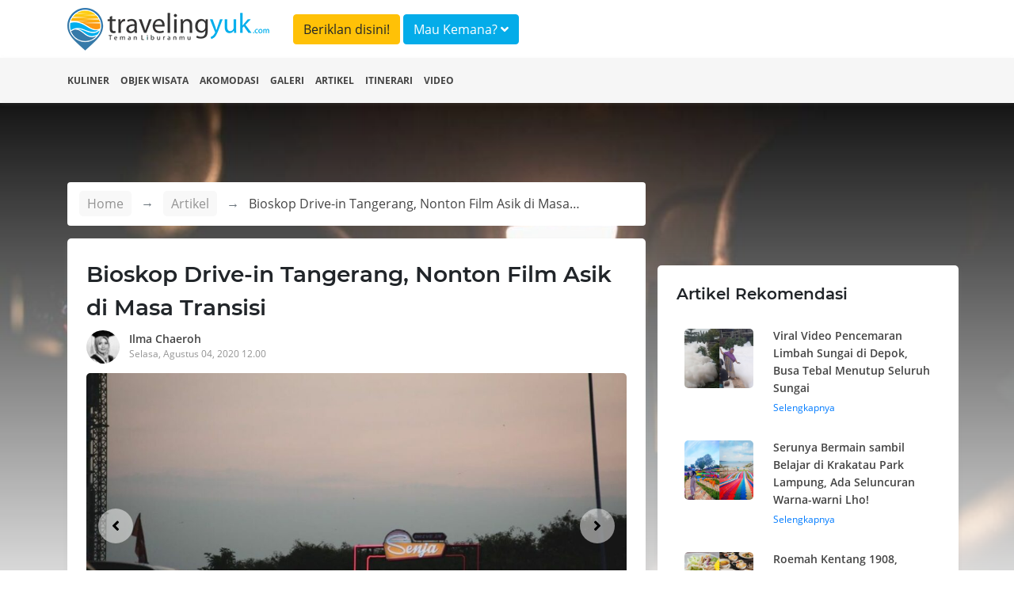

--- FILE ---
content_type: text/html; charset=UTF-8
request_url: https://travelingyuk.com/bioskop-drive-in-tangerang/278163/
body_size: 7280
content:
<!DOCTYPE html>
<html lang="en">
<head>
    <meta charset="UTF-8">
    <meta name="viewport" content="width=device-width, initial-scale=1.0">
    <meta http-equiv="Content-Type" content="text/html; charset=utf-8"/>
    <meta http-equiv="X-UA-Compatible" content="ie=edge">
    <meta name="csrf-token" content="0YxXDuMnUB8I5yhZvetKn5iUv0ql1nhEMIhBB8Fy">
        <title>Bioskop Drive-in Tangerang, Nonton Film Asik di Masa Transisi</title>
    <meta property="fb:app_id" content="146205012475096"/>
    <meta property="og:locale" content="id_ID"/>
    <meta property="og:type" content="article"/>
    <meta property="og:title" content="Bioskop Drive-in Tangerang, Nonton Film Asik di Masa Transisi"/>
    <meta property="og:description" content="Beberapa waktu lalu,  Indonesia memberikan kabar bahwa fasilitas menonton ini kembali dibuka. Namun, seiring dengan perkembangan virus corona yang belum"/>
    <meta property="og:url" content="https://travelingyuk.com/bioskop-drive-in-tangerang/278163"/>
    <meta property="og:site_name" content="Traveling Yuk"/>
    <meta property="article:publisher" content="https://www.facebook.com/travelingyuk/"/>

    <meta property="article:published_time" content="2020-08-04UTC05:00:00"/>
    <meta property="article:modified_time" content="1970-01-01GMT00:00:00"/>
    <meta property="og:updated_time" content="1970-01-01GMT00:00:00"/>
    <meta property="og:image" content="https://petualang.travelingyuk.com/uploads/2020/08/Senja-Drive-In-Mall-Alam-Sutra-3.jpg"/>
    <meta property="og:image:secure_url" content="https://petualang.travelingyuk.com/uploads/2020/08/Senja-Drive-In-Mall-Alam-Sutra-3.jpg"/>
    <meta property="og:image:width" content="663"/>
    <meta property="og:image:height" content="382"/>
    <meta property="og:image:alt" content="Bioskop Drive-in Tangerang, Nonton Film Asik di Masa Transisi"/>
    <meta name="description" content=" Beberapa waktu lalu,  Indonesia memberikan kabar bahwa fasilitas menonton ini kembali dibuka. Namun, seiring dengan perkembangan virus corona yang belum">
    <script src="https://embed.travelingyuk.com/js/main.js" type="67a3f30aa326c25fce0107b3-text/javascript">
<script type="application/ld+json">{"@context":"https:\/\/schema.org","@type":"BreadcrumbList","itemListElement":[{"@type":"ListItem","position":1,"name":"Artikel","item":"https:\/\/travelingyuk.com\/artikel"},{"@type":"ListItem","position":2,"name":"Bioskop Drive-in Tangerang, Nonton Film Asik di Masa Transisi","item":"https:\/\/travelingyuk.com\/bioskop-drive-in-tangerang\/278163"}]}</script>
<script type="application/ld+json">{"@context":"https:\/\/schema.org","@type":"NewsArticle","mainEntityOfPage":{"@type":"WebPage","id":"https:\/\/travelingyuk.com\/bioskop-drive-in-tangerang\/278163"},"headline":"Bioskop Drive-in Tangerang, Nonton Film Asik di Masa Transisi","image":{"@type":"ImageObject","url":"https:\/\/petualang.travelingyuk.com\/uploads\/2020\/08\/Senja-Drive-In-Mall-Alam-Sutra-3.jpg"},"datePublished":"2020-08-04UTC05:00:00","dateModified":"1970-01-01GMT00:00:00","author":{"@type":"Person","name":"Ilma Chaeroh","url":"https:\/\/travelingyuk.com\/author\/ilma22"},"publisher":{"@type":"Organization","name":"Travelingyuk.com","logo":{"@type":"ImageObject","url":"https:\/\/travelingyuk.com\/images\/logo.png"}},"description":"Beberapa waktu lalu,  Indonesia memberikan kabar bahwa fasilitas menonton ini kembali dibuka. Namun, seiring dengan perkembangan virus corona yang belum"}</script>
    <script type="67a3f30aa326c25fce0107b3-text/javascript">
        window.app = {
            base_url: 'https://travelingyuk.com',
            asset_url: 'https://travelingyuk.com/',
            is_mobile : false,
            appName: 'Travelingyuk.com',
            maps: '',
        }
    </script>
        <link rel="icon" href="https://media.travelingyuk.com/wp-content/uploads/2017/07/ico.png" sizes="32x32"/>
    <link rel="stylesheet" href="https://travelingyuk.com/vendor/bootstrap-4.3.1/css/bootstrap.min.css">
    <link rel="stylesheet" href="https://travelingyuk.com/vendor/fontawesome-5.8.2/css/all.min.css">
    <link rel="stylesheet" href="https://travelingyuk.com/vendor/star-rating-svg/css/star-rating-svg.css">
    <link rel="stylesheet" href="https://travelingyuk.com/css/animate.css">
        <link rel="stylesheet" href="https://travelingyuk.com/vendor/slick/slick.css">
    <link rel="stylesheet" href="https://travelingyuk.com/vendor/slick-lightbox/slick-lightbox.css">
    <link rel="amphtml" href="https://travelingyuk.com/amp/bioskop-drive-in-tangerang/278163">
    <style>

    </style>
    <link rel="stylesheet" href="https://travelingyuk.com/css/app.css?v=P1.04.22.2">
    <link rel="stylesheet" href="https://travelingyuk.com/css/ads.css?v=P1.04.22.2">
            <script async src="https://pagead2.googlesyndication.com/pagead/js/adsbygoogle.js" type="67a3f30aa326c25fce0107b3-text/javascript"></script>
    </head>
<!-- oncontextmenu="return false;" -->
<body>
<!-- header -->
<header class="fixed-top">
    <div class="align-middle">
        <div class="container">
            <div class="row">
                <div class="col-md-3 d-none d-sm-block">
                    <div class="logo">
                        <a href="https://travelingyuk.com"><img src="https://travelingyuk.com/images/logo.png" class="img-fluid" alt=""></a>
                    </div>
                </div>
                <div class="col-md-6">
                <a class="btn btn-warning form-header mt-2" href="https://travelingyuk.com/images/ads/ty_ratecard.jpg" target='_blank'>Beriklan disini!</a>

                    <button class="btn btn-info form-header mt-2" data-toggle="modal" data-target="#searchModal">Mau
                        Kemana? <i class="fa fa-angle-down"></i></button>
                </div>
                <!-- <div class="col-md-3 d-none d-sm-block">
                    <button class="btn btn-warning form-header mt-2" data-toggle="modal" data-target="#searchModal">Beriklan disini!</button>
                </div> -->
                <div class="col-md-6">
                    <nav class="navbar navbar-expand-sm navbar-light">
                        <a class="navbar-brand d-block d-sm-none" href="https://travelingyuk.com">
                            <img src="https://travelingyuk.com/images/logo.png" width="190" class="img-fluid" alt="">
                        </a>
                        <button class="navbar-toggler d-lg-none" type="button" data-toggle="collapse"
                                data-target="#collapsibleNavId" aria-controls="collapsibleNavId" aria-expanded="false"
                                aria-label="Toggle navigation"><i class="fa fa-bars"></i></button>
                        <div class="collapse navbar-collapse" id="collapsibleNavId">
                            <ul class="navbar-nav ml-auto">
                                
                                    
                                    
                                
                                <li class="nav-item d-block d-sm-none">
                                    <a class="nav-link" href="https://travelingyuk.com/kuliner">
                                        <i class="fa fa-utensils"></i> Kuliner
                                    </a>
                                </li>
                                <li class="nav-item d-block d-sm-none">
                                    <a class="nav-link" href="https://travelingyuk.com/objek-wisata">
                                        <i class="fa fa-mountain"></i> Objek Wisata
                                    </a>
                                </li>
                                <li class="nav-item d-block d-sm-none">
                                    <a class="nav-link" href="https://travelingyuk.com/akomodasi">
                                        <i class="fa fa-building"></i> Akomodasi
                                    </a>
                                </li>
                                <li class="nav-item d-block d-sm-none">
                                    <a class="nav-link" href="https://travelingyuk.com/galeri">
                                        <i class="fa fa-image"></i> Galeri
                                    </a>
                                </li>
                                <li class="nav-item d-block d-sm-none">
                                    <a class="nav-link" href="https://travelingyuk.com/artikel">
                                        <i class="fa fa-file"></i> Artikel
                                    </a>
                                </li>
                                <li class="nav-item d-block d-sm-none">
                                    <a class="nav-link" href="https://travelingyuk.com/tag/itinerari">
                                        <i class="fa fa-file"></i> Itinerari
                                    </a>
                                </li>
                                <li class="nav-item d-block d-sm-none">
                                    <a class="nav-link" href="https://travelingyuk.com/video">
                                        <i class="fa fa-video"></i> Video
                                    </a>
                                </li>
                                
                                    
                                        
                                    
                                
                                
                            </ul>

                        </div>
                    </nav>
                </div>
            </div>
        </div>
    </div>
    <div class="sub-header">
        <div class="container">
            <div class="row">
                <div class="col-md-12">
                    <nav>
                        <ul class="sub-menu">
                            <li><a href="https://travelingyuk.com/kuliner">Kuliner</a></li>
                            <li><a href="https://travelingyuk.com/objek-wisata">Objek Wisata</a></li>
                            <li><a href="https://travelingyuk.com/akomodasi">Akomodasi</a></li>
                            <li><a href="https://travelingyuk.com/galeri">Galeri</a></li>
                            <li><a href="https://travelingyuk.com/artikel">Artikel</a></li>
                            <li><a href="https://travelingyuk.com/tag/itinerari">Itinerari</a></li>
                            <li><a href="https://travelingyuk.com/video">Video</a></li>
                        </ul>
                    </nav>
                </div>
            </div>
        </div>
    </div>
</header>
<!-- header -->

<!-- content -->
<div class="main-content" id="app">
    <div class="background-img" data-src="https://petualang.travelingyuk.com/uploads/2020/08/Senja-Drive-In-Mall-Alam-Sutra-3-1024x714.jpg"
     style="
     background-size: cover;
     background-position: top center;
     height:705px;
     position: absolute;
     width: 100%;">
</div>
    <section class="container mt-130">
        <div class="row">
            <div class="col-md-8">
                <div class="bc-custom">
    <nav aria-label="breadcrumb">
        <ol class="breadcrumb">
            <li class="breadcrumb-item"><a href="https://travelingyuk.com">Home</a></li>
            <li class="breadcrumb-item"><a href="#">Artikel</a></li>
                    <li class="breadcrumb-item active" aria-current="page">
                        <span>Bioskop Drive-in Tangerang, Nonton Film Asik di Masa Transisi</span></li>
        </ol>
    </nav>
</div>
                <div class="detail-content">
                    <div class="main-article">
                        <h1 class="title-content" id="bioskop-drive-in-tangerang/278163/">
                        Bioskop Drive-in Tangerang, Nonton Film Asik di Masa Transisi
                        <!-- Fosil Terumbu Karang Bukit Kapala D&#8217;Jari Fatu, Pesona Lain Wakatobi -->
                        </h1>
                        <div class="author">
                            <a href="https://travelingyuk.com/author/ilma22">
                                <img src="https://secure.gravatar.com/avatar/bc212dc6708f1ac96e358c0150a7d59e?s=40&amp;d=mm&amp;r=g" class="avatar" alt="">
                                <div class="author-name">Ilma Chaeroh</div>
                                <div class="publish-date">Selasa, Agustus 04, 2020 12.00</div>
                            </a>
                        </div>

                        <div class="slider-for">
                                                            <div class="item">
                                    <img data-src="https://petualang.travelingyuk.com/uploads/2020/08/Senja-Drive-In-Mall-Alam-Sutra-1024x682.jpg" class="img-fluid" alt="">
                                </div>
                                                            <div class="item">
                                    <img data-src="https://petualang.travelingyuk.com/uploads/2020/08/Senja-Drive-In-Mall-Alam-Sutra-2-1024x682.jpg" class="img-fluid" alt="">
                                </div>
                                                            <div class="item">
                                    <img data-src="https://petualang.travelingyuk.com/uploads/2020/08/Senja-Drive-In-Mall-Alam-Sutra-3-1024x714.jpg" class="img-fluid" alt="">
                                </div>
                                                    </div>

                        <div class="slider-nav">
                                                            <div><img data-src="https://petualang.travelingyuk.com/uploads/2020/08/Senja-Drive-In-Mall-Alam-Sutra-1024x682.jpg" class="img-fluid" alt=""></div>
                                                            <div><img data-src="https://petualang.travelingyuk.com/uploads/2020/08/Senja-Drive-In-Mall-Alam-Sutra-2-1024x682.jpg" class="img-fluid" alt=""></div>
                                                            <div><img data-src="https://petualang.travelingyuk.com/uploads/2020/08/Senja-Drive-In-Mall-Alam-Sutra-3-1024x714.jpg" class="img-fluid" alt=""></div>
                                                    </div>
                        
                                                    <div class="a-wrapper a-wrapper--leaderboard a-wrapper--tablet-rectangle a-wrapper--phone-rectangle a-wrapper--center">
                                <span class="a-label caps-heading">Advertisement</span>
                                <ins class="adsbygoogle a a--leaderboard a--tablet-rectangle a--phone-rectangle"
                                     style="display:block"
                                     data-ad-client="ca-pub-3317268542260230" data-ad-slot="5920738809">
                                </ins>
                                <script type="67a3f30aa326c25fce0107b3-text/javascript">
                                    (adsbygoogle = window.adsbygoogle || []).push({});
                                </script>
                            </div>
                                                <article class="mt-4 area-content">
                            <!DOCTYPE html PUBLIC "-//W3C//DTD HTML 4.0 Transitional//EN" "http://www.w3.org/TR/REC-html40/loose.dtd">
<html><body><p>Beberapa waktu lalu, <a href="https://travelingyuk.com/atoom-theater-citeurup/273901/"><strong>bioskop</strong></a> Indonesia memberikan kabar bahwa fasilitas menonton ini kembali dibuka. Namun, seiring dengan perkembangan virus corona yang belum menunjukkan perkembangan ke arah yang lebih baik, bioskop kembali ditutup hingga batas waktu yang belum ditentukan. Hal tersebut tentu membuat masyarakat Indonesia kecewa.</p>



<figure class="wp-block-image size-large"><img alt="" class="wp-image-278182" srcset="https://petualang.travelingyuk.com/uploads/2020/08/Senja-Drive-In-Mall-Alam-Sutra-1024x682.jpg 1024w, https://petualang.travelingyuk.com/uploads/2020/08/Senja-Drive-In-Mall-Alam-Sutra-300x200.jpg 300w, https://petualang.travelingyuk.com/uploads/2020/08/Senja-Drive-In-Mall-Alam-Sutra-364x242.jpg 364w, https://petualang.travelingyuk.com/uploads/2020/08/Senja-Drive-In-Mall-Alam-Sutra-758x505.jpg 758w, https://petualang.travelingyuk.com/uploads/2020/08/Senja-Drive-In-Mall-Alam-Sutra-608x405.jpg 608w, https://petualang.travelingyuk.com/uploads/2020/08/Senja-Drive-In-Mall-Alam-Sutra.jpg 1080w" sizes="(max-width: 1024px) 100vw, 1024px" data-src="https://petualang.travelingyuk.com/uploads/2020/08/Senja-Drive-In-Mall-Alam-Sutra-1024x682.jpg"><figcaption>Senja Drive In via Instagram @<a href="https://www.instagram.com/p/CDYnqjIp7FF/">mall_alamsutera</a></figcaption></figure><p>Oleh karena itulah, Indonesia khususnya daerah Tangerang membuka kesempatan kembali bagi masyarakat yang tetap ingin menonton film ditengah pandemi seperti sekarang ini dengan cara membuka <a href="https://www.ussfeed.com/film-indonesia-terbaik/">Bioskop keren</a> bertema Drive-in. Fasilitas ini tentu disambut bagi oleh masyarakat Indonesia khususnya yang berdomisili di Tangerang.</p>



<figure class="wp-block-image size-large"><img alt="" class="wp-image-278183" srcset="https://petualang.travelingyuk.com/uploads/2020/08/Senja-Drive-In-Mall-Alam-Sutra-2-1024x682.jpg 1024w, https://petualang.travelingyuk.com/uploads/2020/08/Senja-Drive-In-Mall-Alam-Sutra-2-300x200.jpg 300w, https://petualang.travelingyuk.com/uploads/2020/08/Senja-Drive-In-Mall-Alam-Sutra-2-364x242.jpg 364w, https://petualang.travelingyuk.com/uploads/2020/08/Senja-Drive-In-Mall-Alam-Sutra-2-758x505.jpg 758w, https://petualang.travelingyuk.com/uploads/2020/08/Senja-Drive-In-Mall-Alam-Sutra-2-608x405.jpg 608w, https://petualang.travelingyuk.com/uploads/2020/08/Senja-Drive-In-Mall-Alam-Sutra-2.jpg 1080w" sizes="(max-width: 1024px) 100vw, 1024px" data-src="https://petualang.travelingyuk.com/uploads/2020/08/Senja-Drive-In-Mall-Alam-Sutra-2-1024x682.jpg"><figcaption>Menonton Film di Tangerang via Instagram @<a href="https://www.instagram.com/p/CDbCG-FpRqz/">mall_alamsutera</a></figcaption></figure><p>Alternatif hiburan yang dirasa aman ini digelar secara drive-in pada area parkir Mall Alam Sutera, Tangerang, <a href="https://travelingyuk.com/museum-negeri-banten/257782/"><strong>Banten</strong></a>. Menonton film di dalam mobil setidaknya dapat meminimalisir kontak langsung dengan orang lain yang tentu saja berasal dari daerah yang tidak Teman Traveler ketahui. Sehingga cara ini terbilang cukup aman bagi Teman Traveler yang ingin menonton film.</p>



<figure class="wp-block-image size-large"><img alt="" class="wp-image-278184" srcset="https://petualang.travelingyuk.com/uploads/2020/08/Senja-Drive-In-Mall-Alam-Sutra-3-1024x714.jpg 1024w, https://petualang.travelingyuk.com/uploads/2020/08/Senja-Drive-In-Mall-Alam-Sutra-3-300x209.jpg 300w, https://petualang.travelingyuk.com/uploads/2020/08/Senja-Drive-In-Mall-Alam-Sutra-3-364x254.jpg 364w, https://petualang.travelingyuk.com/uploads/2020/08/Senja-Drive-In-Mall-Alam-Sutra-3-758x528.jpg 758w, https://petualang.travelingyuk.com/uploads/2020/08/Senja-Drive-In-Mall-Alam-Sutra-3-608x424.jpg 608w, https://petualang.travelingyuk.com/uploads/2020/08/Senja-Drive-In-Mall-Alam-Sutra-3.jpg 1080w" sizes="(max-width: 1024px) 100vw, 1024px" data-src="https://petualang.travelingyuk.com/uploads/2020/08/Senja-Drive-In-Mall-Alam-Sutra-3-1024x714.jpg"><figcaption>Menonton Film dalam Mobil via Instagram @<a href="https://www.instagram.com/p/CDav9v4pe0W/">mall_alamsutera</a></figcaption></figure><p>Demi membuat pengunjung aman untuk menyaksikan hiburan, pihak pengelola menyemprotkan cairan disinfektan pada setiap <a href="https://travelingyuk.com/kota-churchill-kanada/276764/"><strong>mobil</strong></a> sebelum masuk area parkir mall atau tempat pemutaran film. Tidak hanya itu, meski tetap menonton di dalam mobil, pengunjung tetap diharuskan untuk menerapkan berbagai protokol kesehatan yang telah ditetapkan</p><script src="/cdn-cgi/scripts/7d0fa10a/cloudflare-static/rocket-loader.min.js" data-cf-settings="67a3f30aa326c25fce0107b3-|49" defer></script><script defer src="https://static.cloudflareinsights.com/beacon.min.js/vcd15cbe7772f49c399c6a5babf22c1241717689176015" integrity="sha512-ZpsOmlRQV6y907TI0dKBHq9Md29nnaEIPlkf84rnaERnq6zvWvPUqr2ft8M1aS28oN72PdrCzSjY4U6VaAw1EQ==" data-cf-beacon='{"version":"2024.11.0","token":"9062bdf9ca3d4c6cbad98290f584b275","r":1,"server_timing":{"name":{"cfCacheStatus":true,"cfEdge":true,"cfExtPri":true,"cfL4":true,"cfOrigin":true,"cfSpeedBrain":true},"location_startswith":null}}' crossorigin="anonymous"></script>
</body></html>

                            
                            <div class="ikn" data-url="https://embed.travelingyuk.com" data-token="43SuBElp8K" data-height="" id="ikn"></div>
                                                            <div
                                    class="a-wrapper a-wrapper--leaderboard a-wrapper--tablet-rectangle a-wrapper--phone-rectangle a-wrapper--center">
                                    <span class="a-label caps-heading">Advertisement</span>
                                    <ins class="adsbygoogle a a--leaderboard a--tablet-rectangle a--phone-rectangle"
                                         style="display:block"
                                         data-ad-client="ca-pub-3317268542260230" data-ad-slot="5920738809">
                                    </ins>
                                    <script type="67a3f30aa326c25fce0107b3-text/javascript">
                                        (adsbygoogle = window.adsbygoogle || []).push({});
                                    </script>
                                </div>
                                                                                        <h5 class="title-section">Tags</h5>
                                                                    <a href="https://travelingyuk.com/tag/bioskop-drive-in"> <span class="tags">Bioskop Drive-in</span>
                                    </a>
                                                                <a href="https://travelingyuk.com/tag/bioskop-drive-in-di-tangerang"> <span class="tags">Bioskop Drive-in di Tangerang</span>
                                    </a>
                                                                <a href="https://travelingyuk.com/tag/bioskop-drive-in-tangerang"> <span class="tags">Bioskop Drive-in Tangerang</span>
                                    </a>
                                                    
                        </article>
                        <h5 class="title-section">Share</h5>
                        <div class="area-share">
                            <a href="https://www.facebook.com/sharer.php?u=https://travelingyuk.com/bioskop-drive-in-tangerang/278163" target="_blank">
                                <span><i class="fab fa-facebook-f"></i></span>
                            </a>
                            <a href="https://twitter.com/share?url=https://travelingyuk.com/bioskop-drive-in-tangerang/278163" target="_blank">
                                <span><i class="fab fa-twitter"></i></span>
                            </a>
                            <a href="https://wa.me/?text=https://travelingyuk.com/bioskop-drive-in-tangerang/278163" target="_blank">
                                <span><i class="fab fa-whatsapp"></i></span>
                            </a>
                            <a href="https://telegram.me/share/url?url=https://travelingyuk.com/bioskop-drive-in-tangerang/278163" target="_blank">
                                <span><i class="fab fa-telegram"></i></span>
                            </a>
                        </div>

                        <hr>

                        <div class="row pb-3">
                            <div class="col-md-6">
                                <a href="https://travelingyuk.com/bakso-tusuk-di-puncak-gunung/278172">
                                    <div class="link-prev">
                                        <i class="fa fa-long-arrow-alt-left"></i> Artikel Sebelumnya
                                    </div>
                                    <div class="row">
                                        <div class="col-md-3">
                                            <img
                                                    data-src="https://petualang.travelingyuk.com/uploads/2020/08/Ilustrasi-Bakso-Tusuk-150x150.jpg"
                                                    alt="" class="img-fluid thumb-article">
                                        </div>
                                        <div class="col-md-9">
                                            <div class="bottom-title">
                                                Viral! Penjual Bakso Tusuk Mengais Rezeki hingga Puncak Gunung Cikuray
                                            </div>
                                        </div>
                                    </div>
                                </a>
                            </div>
                            <div class="col-md-6">
                                <a href="https://travelingyuk.com/sushi-glow-in-the-dark/278146">
                                    <div class="link-next">
                                        Artikel Selanjutnya <i class="fa fa-long-arrow-alt-right"></i>
                                    </div>
                                    <div class="row">
                                        <div class="col-md-3">
                                            <img
                                                    data-src="https://petualang.travelingyuk.com/uploads/2020/08/Sushi-Udang-Glow-in-The-Dark-3-150x150.jpg"
                                                    alt="" class="img-fluid thumb-article">
                                        </div>
                                        <div class="col-md-9">
                                            <div class="bottom-title">
                                                Udang pada Paketan Sushi Ini Glow in The Dark, Kok Bisa Ya?
                                            </div>
                                        </div>
                                    </div>
                                </a>
                            </div>
                        </div>
                    </div>
                    <hr>
                </div>
                
            </div>
            <div class="col-md-4">
                <aside>
                    <div class="side-bar">
                        <h5 class="title-section">Artikel Rekomendasi</h5>
                                                    <div class="panel-side">
                                <a href="https://travelingyuk.com/pencemaran-limbah-sungai-di-depok/317674">
                                    <div class="row">
                                        <div class="col-md-4">
                                            <img
                                                    data-src="https://petualang.travelingyuk.com/uploads/2023/12/Pencemaran-Limbah-Sungai-di-Depok.jpg"
                                                    class="img-fluid img-side-article" alt="">
                                        </div>
                                        <div class="col-md-8">
                                            <h6>Viral Video Pencemaran Limbah Sungai di Depok, Busa Tebal Menutup Seluruh Sungai</h6>
                                            Selengkapnya
                                        </div>
                                    </div>
                                </a>
                            </div>
                                                    <div class="panel-side">
                                <a href="https://travelingyuk.com/krakatau-park-lampung/317658">
                                    <div class="row">
                                        <div class="col-md-4">
                                            <img
                                                    data-src="https://petualang.travelingyuk.com/uploads/2023/11/Krakatau-Park-Lampung.jpg"
                                                    class="img-fluid img-side-article" alt="">
                                        </div>
                                        <div class="col-md-8">
                                            <h6>Serunya Bermain sambil Belajar di Krakatau Park Lampung, Ada Seluncuran Warna-warni Lho!</h6>
                                            Selengkapnya
                                        </div>
                                    </div>
                                </a>
                            </div>
                                                    <div class="panel-side">
                                <a href="https://travelingyuk.com/roemah-kentang-1908-bandung/317666">
                                    <div class="row">
                                        <div class="col-md-4">
                                            <img
                                                    data-src="https://petualang.travelingyuk.com/uploads/2023/11/Roemah-Kentang-1908.jpg"
                                                    class="img-fluid img-side-article" alt="">
                                        </div>
                                        <div class="col-md-8">
                                            <h6>Roemah Kentang 1908, Rumah Belanda Terbengkalai yang Diubah Menjadi Restoran Instagenic</h6>
                                            Selengkapnya
                                        </div>
                                    </div>
                                </a>
                            </div>
                                            </div>
                </aside>
            </div>

        </div>
    </section>
<!-- modal -->
        <!-- modal login-->
<div class="modal fade" id="loginModal" tabindex="-1" role="dialog" aria-labelledby="exampleModalLabel"
     aria-hidden="true">
    <div class="modal-dialog modal-md" role="document">
        <div class="modal-content">
            <div class="modal-body">
                <div class="login-user">
                    <div class="mx-auto"><h5 class="login-title" id="exampleModalLabel">Login</h5></div>
                    <div class="text-login">Login dengan Gmail</div>
                    <a href="https://travelingyuk.com/auth/google/login" class="btn btn-login-gmail"><i class="fab fa-google"></i>
                        Google</a>

                    <div class="text-login">Login dengan facebook</div>
                    <a https://travelingyuk.com/auth/facebook/login class="btn btn-login-fb"><i
                                class="fab fa-facebook-square"></i>
                        Facebook</a>
                </div>
            </div>
        </div>
    </div>
</div>
<!-- modal login-->    <div class="modal animated fadeInDown" id="searchModal">
        <div class="modal-dialog modal-xl">
            <div class="modal-content">
                <!-- Modal body -->
                <div class="modal-body">
                    <search></search>
                </div>
            </div>
        </div>
    </div>
    <!-- modal -->

    
</div>
<!-- content -->

<!-- footer -->
<footer>
    <div class="container">
        <div class="row">
            <div class="col-md-3">
            <div class="logo-footer">
                <img src="https://travelingyuk.com/images/logo.png" class="img-fluid" alt="">
            </div>    
            
            </div>
            <div class="col-md-3">
                <h5 class="d-none d-sm-block">PT. Traveling Media Network</h5>
            </div>
            <div class="col-md-3"></div>
            <div class="col-md-3">
                <h5 class="d-none d-sm-block">Tentang Travelingyuk</h5>
            </div>
        </div>
        <div class="row">
            <div class="col-md-3">
                <h5>Berteman Yuk</h5>
                <div class="socmed">
                    <a href="https://www.facebook.com/travelingyuk/" target="_blank"><span><i class="fab fa-facebook-square"></i> </span></a>   
                    <a href="https://www.instagram.com/travelingyukcom/" target="_blank"><span><i class="fab fa-instagram"></i></span></a>
                    <a href="https://www.youtube.com/channel/UCBmo6mAD5RK7tkFjJ0lqkWw" target="_blank"><span><i class="fab fa-youtube"></i> </span></a>
                </div>
            </div>
            <div class="col-md-3">
                <p>
                    Jakarta <br>
                    Jalan RS Fatmawati No.15, Komp. Golden Fatmawati RT 08/RW 06 <br>
                    Gandaria Selatan, Cilandak, Jakarta Selatan
                </p>
                <p>P-135
                </p>
            </div>
            <div class="col-md-3">
                <p>
                    Malang <br>
                    JL. Taman Sulfat XX, No. 2, Blimbing, Malang, Jawa Timur <br>
                    Phone (0341) 4372117
                </p>

            </div>
            <div class="col-md-3">
                <ul class="menu-footer">
                    <li><a href="/tentang-kami">Tentang Kami</a></li>
                    <li><a href="/hubungi-kami">Hubungi Kami</a></li>
                    <li><a href="/pedoman-media-siber">Pedoman Media Siber</a></li>
                    <li><a href="/disclaimer">Disclaimer</a></li>
                </ul>
            </div>
        </div>
    </div>
</footer>

<script type="67a3f30aa326c25fce0107b3-text/javascript">
    // document.onkeydown = function(e) {
    // if(event.keyCode == 123) {
    //     return false;
    // }
    // if(e.ctrlKey && e.shiftKey && e.keyCode == 'I'.charCodeAt(0)) {
    //     return false;
    // }
    // if(e.ctrlKey && e.shiftKey && e.keyCode == 'C'.charCodeAt(0)) {
    //     return false;
    // }
    // if(e.ctrlKey && e.shiftKey && e.keyCode == 'J'.charCodeAt(0)) {
    //     return false;
    // }
    // if(e.ctrlKey && e.keyCode == 'U'.charCodeAt(0)) {
    //     return false;
    // }
    // }
</script>
<!-- footer -->

<!-- Optional JavaScript -->
<!-- jQuery first, then Popper.js, then Bootstrap JS -->
<!-- <script src="js/jquery-3.3.1.slim.min.js"></script> -->
<style>
    /*.slick-next:before {*/
    /*content: none;*/
    /*}*/
</style>
<script src="https://travelingyuk.com/vendor/jquery-3.3.1/jquery.min.js" type="67a3f30aa326c25fce0107b3-text/javascript"></script>
<script src="https://travelingyuk.com/vendor/bootstrap-4.3.1/js/popper.min.js" type="67a3f30aa326c25fce0107b3-text/javascript"></script>
<script src="https://travelingyuk.com/vendor/bootstrap-4.3.1/js/bootstrap.min.js" type="67a3f30aa326c25fce0107b3-text/javascript"></script>
<script src="https://travelingyuk.com/vendor/jquery.lazy/jquery.lazy.js" type="67a3f30aa326c25fce0107b3-text/javascript"></script>
<script src="https://travelingyuk.com/vendor/star-rating-svg/jquery.star-rating-svg.js" type="67a3f30aa326c25fce0107b3-text/javascript"></script>
<script type="67a3f30aa326c25fce0107b3-text/javascript">
    $(function () {
        // $('#btn-close-mobile').click(function () {
        //     $('#banner-download-mobile').remove();
        // });

        $('#app img,#app .background-img,#app .area-banner').lazy({
            // effect: 'fadeIn',
            // effectTime: 1000,
            delay: 0,
            threshold: 0,
            visibleOnly: true,
            afterLoad: function (element) {
                let getClassName = element.attr('class');
                var img = element.css("background-image");
                if (getClassName === 'background-img') {
                    var gradient = "linear-gradient(180deg, rgba(255, 255, 255, 0) 0%,rgba(255, 255, 255, 1) 100%),";
                    element.css("background-image", gradient + img);
                }
                if (getClassName === 'area-banner') {
                    var gradient = "linear-gradient(0deg,rgba(0,0,0,0.3),rgba(0,0,0,0.3)),";
                    element.css("background-image", gradient + img);
                }
            },
            onError: function (element) {
                console.log('error loading ' + element.data('src'));
                element.attr("src", window.app.asset_url + 'images/no-image.png');
            }
        });

        $('.rating-show').starRating({
            totalStars: 5,
            readOnly: true,
            starShape: 'rounded',
            activeColor: '#fce900',
            starSize: 20,
        })


    });
</script>
<script src="https://travelingyuk.com/js/app.js?v=P1.04.22.2" type="67a3f30aa326c25fce0107b3-text/javascript"></script>
    <script src="https://travelingyuk.com/vendor/slick/slick.min.js" type="67a3f30aa326c25fce0107b3-text/javascript"></script>
    <script src="https://travelingyuk.com/vendor/slick-lightbox/slick-lightbox.js" type="67a3f30aa326c25fce0107b3-text/javascript"></script>
    <script src="https://travelingyuk.com/vendor/jquery.idle/jquery.idle.min.js" type="67a3f30aa326c25fce0107b3-text/javascript"></script>
    <script src="https://travelingyuk.com/js/desktop/detail-articles.js?v=P1.04.22.2" type="67a3f30aa326c25fce0107b3-text/javascript"></script>
    <script type="67a3f30aa326c25fce0107b3-text/javascript">
        window.articleIdleTimeout = 480000
            window.articleId = '278163';
        window.articleTitle = 'Bioskop Drive-in Tangerang, Nonton Film Asik di Masa Transisi';
    </script>

<script async defer="defer" type="67a3f30aa326c25fce0107b3-text/javascript">
    (function (i, s, o, g, r, a, m) {
        i['GoogleAnalyticsObject'] = r;
        i[r] = i[r] || function () {
            (i[r].q = i[r].q || []).push(arguments)
        }, i[r].l = 1 * new Date();
        a = s.createElement(o),
            m = s.getElementsByTagName(o)[0];
        a.async = 1;
        a.src = g;
        m.parentNode.insertBefore(a, m)
    })(window, document, 'script', 'https://www.google-analytics.com/analytics.js', 'ga');
    ga('create', 'UA-57044825-1', 'auto');
    ga('send', 'pageview');
</script>

<script async src="https://www.googletagmanager.com/gtag/js?id=UA-144819548-1" type="67a3f30aa326c25fce0107b3-text/javascript"></script>
<script async src='https://securepubads.g.doubleclick.net/tag/js/gpt.js' type="67a3f30aa326c25fce0107b3-text/javascript"></script>
<script type="67a3f30aa326c25fce0107b3-text/javascript">
    window.dataLayer = window.dataLayer || [];
    function gtag() {
        dataLayer.push(arguments);
    }
    gtag('js', new Date());
    gtag('config', 'UA-144819548-1');
</script>
</body>
</html>


--- FILE ---
content_type: text/html; charset=utf-8
request_url: https://www.google.com/recaptcha/api2/aframe
body_size: 265
content:
<!DOCTYPE HTML><html><head><meta http-equiv="content-type" content="text/html; charset=UTF-8"></head><body><script nonce="nJUdV4Irtq9FPdrGVgeWuw">/** Anti-fraud and anti-abuse applications only. See google.com/recaptcha */ try{var clients={'sodar':'https://pagead2.googlesyndication.com/pagead/sodar?'};window.addEventListener("message",function(a){try{if(a.source===window.parent){var b=JSON.parse(a.data);var c=clients[b['id']];if(c){var d=document.createElement('img');d.src=c+b['params']+'&rc='+(localStorage.getItem("rc::a")?sessionStorage.getItem("rc::b"):"");window.document.body.appendChild(d);sessionStorage.setItem("rc::e",parseInt(sessionStorage.getItem("rc::e")||0)+1);localStorage.setItem("rc::h",'1766660185295');}}}catch(b){}});window.parent.postMessage("_grecaptcha_ready", "*");}catch(b){}</script></body></html>

--- FILE ---
content_type: application/javascript
request_url: https://travelingyuk.com/js/app.js?v=P1.04.22.2
body_size: 84092
content:
!function(t){var e={};function n(r){if(e[r])return e[r].exports;var i=e[r]={i:r,l:!1,exports:{}};return t[r].call(i.exports,i,i.exports,n),i.l=!0,i.exports}n.m=t,n.c=e,n.d=function(t,e,r){n.o(t,e)||Object.defineProperty(t,e,{enumerable:!0,get:r})},n.r=function(t){"undefined"!=typeof Symbol&&Symbol.toStringTag&&Object.defineProperty(t,Symbol.toStringTag,{value:"Module"}),Object.defineProperty(t,"__esModule",{value:!0})},n.t=function(t,e){if(1&e&&(t=n(t)),8&e)return t;if(4&e&&"object"==typeof t&&t&&t.__esModule)return t;var r=Object.create(null);if(n.r(r),Object.defineProperty(r,"default",{enumerable:!0,value:t}),2&e&&"string"!=typeof t)for(var i in t)n.d(r,i,function(e){return t[e]}.bind(null,i));return r},n.n=function(t){var e=t&&t.__esModule?function(){return t.default}:function(){return t};return n.d(e,"a",e),e},n.o=function(t,e){return Object.prototype.hasOwnProperty.call(t,e)},n.p="/",n(n.s=21)}([function(t,e,n){"use strict";function r(t,e,n,r,i,a,o,s){var c,u="function"==typeof t?t.options:t;if(e&&(u.render=e,u.staticRenderFns=n,u._compiled=!0),r&&(u.functional=!0),a&&(u._scopeId="data-v-"+a),o?(c=function(t){(t=t||this.$vnode&&this.$vnode.ssrContext||this.parent&&this.parent.$vnode&&this.parent.$vnode.ssrContext)||"undefined"==typeof __VUE_SSR_CONTEXT__||(t=__VUE_SSR_CONTEXT__),i&&i.call(this,t),t&&t._registeredComponents&&t._registeredComponents.add(o)},u._ssrRegister=c):i&&(c=s?function(){i.call(this,(u.functional?this.parent:this).$root.$options.shadowRoot)}:i),c)if(u.functional){u._injectStyles=c;var l=u.render;u.render=function(t,e){return c.call(e),l(t,e)}}else{var f=u.beforeCreate;u.beforeCreate=f?[].concat(f,c):[c]}return{exports:t,options:u}}n.d(e,"a",(function(){return r}))},function(t,e,n){t.exports=n(46)},function(t,e,n){"use strict";var r=n(8),i=Object.prototype.toString;function a(t){return"[object Array]"===i.call(t)}function o(t){return void 0===t}function s(t){return null!==t&&"object"==typeof t}function c(t){return"[object Function]"===i.call(t)}function u(t,e){if(null!=t)if("object"!=typeof t&&(t=[t]),a(t))for(var n=0,r=t.length;n<r;n++)e.call(null,t[n],n,t);else for(var i in t)Object.prototype.hasOwnProperty.call(t,i)&&e.call(null,t[i],i,t)}t.exports={isArray:a,isArrayBuffer:function(t){return"[object ArrayBuffer]"===i.call(t)},isBuffer:function(t){return null!==t&&!o(t)&&null!==t.constructor&&!o(t.constructor)&&"function"==typeof t.constructor.isBuffer&&t.constructor.isBuffer(t)},isFormData:function(t){return"undefined"!=typeof FormData&&t instanceof FormData},isArrayBufferView:function(t){return"undefined"!=typeof ArrayBuffer&&ArrayBuffer.isView?ArrayBuffer.isView(t):t&&t.buffer&&t.buffer instanceof ArrayBuffer},isString:function(t){return"string"==typeof t},isNumber:function(t){return"number"==typeof t},isObject:s,isUndefined:o,isDate:function(t){return"[object Date]"===i.call(t)},isFile:function(t){return"[object File]"===i.call(t)},isBlob:function(t){return"[object Blob]"===i.call(t)},isFunction:c,isStream:function(t){return s(t)&&c(t.pipe)},isURLSearchParams:function(t){return"undefined"!=typeof URLSearchParams&&t instanceof URLSearchParams},isStandardBrowserEnv:function(){return("undefined"==typeof navigator||"ReactNative"!==navigator.product&&"NativeScript"!==navigator.product&&"NS"!==navigator.product)&&("undefined"!=typeof window&&"undefined"!=typeof document)},forEach:u,merge:function t(){var e={};function n(n,r){"object"==typeof e[r]&&"object"==typeof n?e[r]=t(e[r],n):e[r]=n}for(var r=0,i=arguments.length;r<i;r++)u(arguments[r],n);return e},deepMerge:function t(){var e={};function n(n,r){"object"==typeof e[r]&&"object"==typeof n?e[r]=t(e[r],n):e[r]="object"==typeof n?t({},n):n}for(var r=0,i=arguments.length;r<i;r++)u(arguments[r],n);return e},extend:function(t,e,n){return u(e,(function(e,i){t[i]=n&&"function"==typeof e?r(e,n):e})),t},trim:function(t){return t.replace(/^\s*/,"").replace(/\s*$/,"")}}},function(t,e,n){"use strict";var r={name:"VueBootstrapTypeaheadListItem",props:{data:{},htmlText:{type:String},backgroundVariant:{type:String},textVariant:{type:String}},data:()=>({active:!1}),computed:{textClasses(){let t="";return t+=this.active?"active":"",t+=this.backgroundVariant?" bg-"+this.backgroundVariant:"",t+=this.textVariant?" text-"+this.textVariant:"","vbst-item list-group-item list-group-item-action "+t}}},i=n(0);function a(t){return t.replace(/</g,"&lt;").replace(/>/g,"&gt;")}var o={name:"VueBootstrapTypeaheadList",components:{VueBootstrapTypeaheadListItem:Object(i.a)(r,(function(){var t=this,e=t.$createElement,n=t._self._c||e;return n("a",{class:t.textClasses,attrs:{tabindex:"0",href:"#"},on:{mouseover:function(e){t.active=!0},mouseout:function(e){t.active=!1}}},[t._t("suggestion",[n("span",{domProps:{innerHTML:t._s(t.htmlText)}})],null,{data:t.data,htmlText:t.htmlText})],2)}),[],!1,null,null,null).exports},props:{data:{type:Array,required:!0,validator:t=>t instanceof Array},query:{type:String,default:""},backgroundVariant:{type:String},textVariant:{type:String},maxMatches:{type:Number,default:10},minMatchingChars:{type:Number,default:2}},computed:{highlight(){return t=>{if(t=a(t),0===this.query.length)return t;const e=new RegExp(this.escapedQuery,"gi");return t.replace(e,"<strong>$&</strong>")}},escapedQuery(){return a(this.query).replace(/[.*+?^${}()|[\]\\]/g,"\\$&")},matchedItems(){if(0===this.query.length||this.query.length<this.minMatchingChars)return[];const t=new RegExp(this.escapedQuery,"gi");return this.data.filter(e=>null!==e.text.match(t)).sort((e,n)=>{const r=e.text.indexOf(e.text.match(t)[0]),i=n.text.indexOf(n.text.match(t)[0]);return r<i?-1:r>i?1:0}).slice(0,this.maxMatches)}},methods:{handleHit(t,e){this.$emit("hit",t),e.preventDefault()}}},s=Object(i.a)(o,(function(){var t=this,e=t.$createElement,n=t._self._c||e;return n("div",{staticClass:"list-group shadow"},t._l(t.matchedItems,(function(e,r){return n("vue-bootstrap-typeahead-list-item",{key:r,attrs:{data:e.data,"html-text":t.highlight(e.text),"background-variant":t.backgroundVariant,"text-variant":t.textVariant},nativeOn:{click:function(n){return t.handleHit(e,n)}},scopedSlots:t._u([{key:"suggestion",fn:function(e){var n=e.data,r=e.htmlText;return t.$scopedSlots.suggestion?[t._t("suggestion",null,null,{data:n,htmlText:r})]:void 0}}],null,!0)})})),1)}),[],!1,null,null,null).exports,c=n(20),u={name:"VueBootstrapTypehead",components:{VueBootstrapTypeaheadList:s},props:{size:{type:String,default:null,validator:t=>["lg","sm"].indexOf(t)>-1},value:{type:String},data:{type:Array,required:!0,validator:t=>t instanceof Array},serializer:{type:Function,default:t=>t,validator:t=>t instanceof Function},backgroundVariant:String,textVariant:String,inputClass:{type:String,default:""},maxMatches:{type:Number,default:10},minMatchingChars:{type:Number,default:2},placeholder:String,prepend:String,append:String},computed:{sizeClasses(){return this.size?"input-group input-group-"+this.size:"input-group"},formattedData(){return this.data instanceof Array?this.data.map((t,e)=>({id:e,data:t,text:this.serializer(t)})):[]}},methods:{resizeList(t){const e=t.getBoundingClientRect(),n=this.$refs.list.$el.style;if(n.width=e.width+"px",this.$refs.prependDiv){const t=this.$refs.prependDiv.getBoundingClientRect();n.marginLeft=t.width+"px"}},handleHit(t){void 0!==this.value&&this.$emit("input",t.text),this.inputValue=t.text,this.$emit("hit",t.data),this.$refs.input.blur(),this.isFocused=!1},handleBlur(t){const e=t.relatedTarget;e&&e.classList.contains("vbst-item")||(this.isFocused=!1)},handleInput(t){this.inputValue=t,void 0!==this.value&&this.$emit("input",t)}},data:()=>({isFocused:!1,inputValue:""}),mounted(){this.$_ro=new c.a(t=>{this.resizeList(this.$refs.input)}),this.$_ro.observe(this.$refs.input),this.$_ro.observe(this.$refs.list.$el)},beforeDestroy(){this.$_ro.disconnect()}},l=(n(47),Object(i.a)(u,(function(){var t=this,e=t.$createElement,n=t._self._c||e;return n("div",[n("div",{class:t.sizeClasses},[t.$slots.prepend||t.prepend?n("div",{ref:"prependDiv",staticClass:"input-group-prepend"},[t._t("prepend",[n("span",{staticClass:"input-group-text"},[t._v(t._s(t.prepend))])])],2):t._e(),t._v(" "),n("input",{ref:"input",class:"form-control "+t.inputClass,attrs:{type:"search",placeholder:t.placeholder,"aria-label":t.placeholder,autocomplete:"off"},domProps:{value:t.inputValue},on:{focus:function(e){t.isFocused=!0},blur:t.handleBlur,input:function(e){return t.handleInput(e.target.value)}}}),t._v(" "),t.$slots.append||t.append?n("div",{staticClass:"input-group-append"},[t._t("append",[n("span",{staticClass:"input-group-text"},[t._v(t._s(t.append))])])],2):t._e()]),t._v(" "),n("vue-bootstrap-typeahead-list",{directives:[{name:"show",rawName:"v-show",value:t.isFocused&&t.data.length>0,expression:"isFocused && data.length > 0"}],ref:"list",staticClass:"vbt-autcomplete-list",attrs:{query:t.inputValue,data:t.formattedData,"background-variant":t.backgroundVariant,"text-variant":t.textVariant,maxMatches:t.maxMatches,minMatchingChars:t.minMatchingChars},on:{hit:t.handleHit},scopedSlots:t._u([t._l(t.$scopedSlots,(function(e,n){return{key:n,fn:function(e){var r=e.data,i=e.htmlText;return[t._t(n,null,null,{data:r,htmlText:i})]}}}))],null,!0)})],1)}),[],!1,null,"a0e87de4",null));e.a=l.exports},function(t,e){var n;n=function(){return this}();try{n=n||new Function("return this")()}catch(t){"object"==typeof window&&(n=window)}t.exports=n},function(t,e){t.exports=function(t){var e=[];return e.toString=function(){return this.map((function(e){var n=function(t,e){var n=t[1]||"",r=t[3];if(!r)return n;if(e&&"function"==typeof btoa){var i=(o=r,"/*# sourceMappingURL=data:application/json;charset=utf-8;base64,"+btoa(unescape(encodeURIComponent(JSON.stringify(o))))+" */"),a=r.sources.map((function(t){return"/*# sourceURL="+r.sourceRoot+t+" */"}));return[n].concat(a).concat([i]).join("\n")}var o;return[n].join("\n")}(e,t);return e[2]?"@media "+e[2]+"{"+n+"}":n})).join("")},e.i=function(t,n){"string"==typeof t&&(t=[[null,t,""]]);for(var r={},i=0;i<this.length;i++){var a=this[i][0];"number"==typeof a&&(r[a]=!0)}for(i=0;i<t.length;i++){var o=t[i];"number"==typeof o[0]&&r[o[0]]||(n&&!o[2]?o[2]=n:n&&(o[2]="("+o[2]+") and ("+n+")"),e.push(o))}},e}},function(t,e,n){var r,i,a={},o=(r=function(){return window&&document&&document.all&&!window.atob},function(){return void 0===i&&(i=r.apply(this,arguments)),i}),s=function(t,e){return e?e.querySelector(t):document.querySelector(t)},c=function(t){var e={};return function(t,n){if("function"==typeof t)return t();if(void 0===e[t]){var r=s.call(this,t,n);if(window.HTMLIFrameElement&&r instanceof window.HTMLIFrameElement)try{r=r.contentDocument.head}catch(t){r=null}e[t]=r}return e[t]}}(),u=null,l=0,f=[],d=n(49);function p(t,e){for(var n=0;n<t.length;n++){var r=t[n],i=a[r.id];if(i){i.refs++;for(var o=0;o<i.parts.length;o++)i.parts[o](r.parts[o]);for(;o<r.parts.length;o++)i.parts.push(_(r.parts[o],e))}else{var s=[];for(o=0;o<r.parts.length;o++)s.push(_(r.parts[o],e));a[r.id]={id:r.id,refs:1,parts:s}}}}function v(t,e){for(var n=[],r={},i=0;i<t.length;i++){var a=t[i],o=e.base?a[0]+e.base:a[0],s={css:a[1],media:a[2],sourceMap:a[3]};r[o]?r[o].parts.push(s):n.push(r[o]={id:o,parts:[s]})}return n}function h(t,e){var n=c(t.insertInto);if(!n)throw new Error("Couldn't find a style target. This probably means that the value for the 'insertInto' parameter is invalid.");var r=f[f.length-1];if("top"===t.insertAt)r?r.nextSibling?n.insertBefore(e,r.nextSibling):n.appendChild(e):n.insertBefore(e,n.firstChild),f.push(e);else if("bottom"===t.insertAt)n.appendChild(e);else{if("object"!=typeof t.insertAt||!t.insertAt.before)throw new Error("[Style Loader]\n\n Invalid value for parameter 'insertAt' ('options.insertAt') found.\n Must be 'top', 'bottom', or Object.\n (https://github.com/webpack-contrib/style-loader#insertat)\n");var i=c(t.insertAt.before,n);n.insertBefore(e,i)}}function m(t){if(null===t.parentNode)return!1;t.parentNode.removeChild(t);var e=f.indexOf(t);e>=0&&f.splice(e,1)}function g(t){var e=document.createElement("style");if(void 0===t.attrs.type&&(t.attrs.type="text/css"),void 0===t.attrs.nonce){var r=function(){0;return n.nc}();r&&(t.attrs.nonce=r)}return y(e,t.attrs),h(t,e),e}function y(t,e){Object.keys(e).forEach((function(n){t.setAttribute(n,e[n])}))}function _(t,e){var n,r,i,a;if(e.transform&&t.css){if(!(a="function"==typeof e.transform?e.transform(t.css):e.transform.default(t.css)))return function(){};t.css=a}if(e.singleton){var o=l++;n=u||(u=g(e)),r=C.bind(null,n,o,!1),i=C.bind(null,n,o,!0)}else t.sourceMap&&"function"==typeof URL&&"function"==typeof URL.createObjectURL&&"function"==typeof URL.revokeObjectURL&&"function"==typeof Blob&&"function"==typeof btoa?(n=function(t){var e=document.createElement("link");return void 0===t.attrs.type&&(t.attrs.type="text/css"),t.attrs.rel="stylesheet",y(e,t.attrs),h(t,e),e}(e),r=k.bind(null,n,e),i=function(){m(n),n.href&&URL.revokeObjectURL(n.href)}):(n=g(e),r=x.bind(null,n),i=function(){m(n)});return r(t),function(e){if(e){if(e.css===t.css&&e.media===t.media&&e.sourceMap===t.sourceMap)return;r(t=e)}else i()}}t.exports=function(t,e){if("undefined"!=typeof DEBUG&&DEBUG&&"object"!=typeof document)throw new Error("The style-loader cannot be used in a non-browser environment");(e=e||{}).attrs="object"==typeof e.attrs?e.attrs:{},e.singleton||"boolean"==typeof e.singleton||(e.singleton=o()),e.insertInto||(e.insertInto="head"),e.insertAt||(e.insertAt="bottom");var n=v(t,e);return p(n,e),function(t){for(var r=[],i=0;i<n.length;i++){var o=n[i];(s=a[o.id]).refs--,r.push(s)}t&&p(v(t,e),e);for(i=0;i<r.length;i++){var s;if(0===(s=r[i]).refs){for(var c=0;c<s.parts.length;c++)s.parts[c]();delete a[s.id]}}}};var b,w=(b=[],function(t,e){return b[t]=e,b.filter(Boolean).join("\n")});function C(t,e,n,r){var i=n?"":r.css;if(t.styleSheet)t.styleSheet.cssText=w(e,i);else{var a=document.createTextNode(i),o=t.childNodes;o[e]&&t.removeChild(o[e]),o.length?t.insertBefore(a,o[e]):t.appendChild(a)}}function x(t,e){var n=e.css,r=e.media;if(r&&t.setAttribute("media",r),t.styleSheet)t.styleSheet.cssText=n;else{for(;t.firstChild;)t.removeChild(t.firstChild);t.appendChild(document.createTextNode(n))}}function k(t,e,n){var r=n.css,i=n.sourceMap,a=void 0===e.convertToAbsoluteUrls&&i;(e.convertToAbsoluteUrls||a)&&(r=d(r)),i&&(r+="\n/*# sourceMappingURL=data:application/json;base64,"+btoa(unescape(encodeURIComponent(JSON.stringify(i))))+" */");var o=new Blob([r],{type:"text/css"}),s=t.href;t.href=URL.createObjectURL(o),s&&URL.revokeObjectURL(s)}},function(t,e,n){t.exports=n(26)},function(t,e,n){"use strict";t.exports=function(t,e){return function(){for(var n=new Array(arguments.length),r=0;r<n.length;r++)n[r]=arguments[r];return t.apply(e,n)}}},function(t,e,n){"use strict";var r=n(2);function i(t){return encodeURIComponent(t).replace(/%40/gi,"@").replace(/%3A/gi,":").replace(/%24/g,"$").replace(/%2C/gi,",").replace(/%20/g,"+").replace(/%5B/gi,"[").replace(/%5D/gi,"]")}t.exports=function(t,e,n){if(!e)return t;var a;if(n)a=n(e);else if(r.isURLSearchParams(e))a=e.toString();else{var o=[];r.forEach(e,(function(t,e){null!=t&&(r.isArray(t)?e+="[]":t=[t],r.forEach(t,(function(t){r.isDate(t)?t=t.toISOString():r.isObject(t)&&(t=JSON.stringify(t)),o.push(i(e)+"="+i(t))})))})),a=o.join("&")}if(a){var s=t.indexOf("#");-1!==s&&(t=t.slice(0,s)),t+=(-1===t.indexOf("?")?"?":"&")+a}return t}},function(t,e,n){"use strict";t.exports=function(t){return!(!t||!t.__CANCEL__)}},function(t,e,n){"use strict";(function(e){var r=n(2),i=n(31),a={"Content-Type":"application/x-www-form-urlencoded"};function o(t,e){!r.isUndefined(t)&&r.isUndefined(t["Content-Type"])&&(t["Content-Type"]=e)}var s,c={adapter:(("undefined"!=typeof XMLHttpRequest||void 0!==e&&"[object process]"===Object.prototype.toString.call(e))&&(s=n(13)),s),transformRequest:[function(t,e){return i(e,"Accept"),i(e,"Content-Type"),r.isFormData(t)||r.isArrayBuffer(t)||r.isBuffer(t)||r.isStream(t)||r.isFile(t)||r.isBlob(t)?t:r.isArrayBufferView(t)?t.buffer:r.isURLSearchParams(t)?(o(e,"application/x-www-form-urlencoded;charset=utf-8"),t.toString()):r.isObject(t)?(o(e,"application/json;charset=utf-8"),JSON.stringify(t)):t}],transformResponse:[function(t){if("string"==typeof t)try{t=JSON.parse(t)}catch(t){}return t}],timeout:0,xsrfCookieName:"XSRF-TOKEN",xsrfHeaderName:"X-XSRF-TOKEN",maxContentLength:-1,validateStatus:function(t){return t>=200&&t<300}};c.headers={common:{Accept:"application/json, text/plain, */*"}},r.forEach(["delete","get","head"],(function(t){c.headers[t]={}})),r.forEach(["post","put","patch"],(function(t){c.headers[t]=r.merge(a)})),t.exports=c}).call(this,n(12))},function(t,e){var n,r,i=t.exports={};function a(){throw new Error("setTimeout has not been defined")}function o(){throw new Error("clearTimeout has not been defined")}function s(t){if(n===setTimeout)return setTimeout(t,0);if((n===a||!n)&&setTimeout)return n=setTimeout,setTimeout(t,0);try{return n(t,0)}catch(e){try{return n.call(null,t,0)}catch(e){return n.call(this,t,0)}}}!function(){try{n="function"==typeof setTimeout?setTimeout:a}catch(t){n=a}try{r="function"==typeof clearTimeout?clearTimeout:o}catch(t){r=o}}();var c,u=[],l=!1,f=-1;function d(){l&&c&&(l=!1,c.length?u=c.concat(u):f=-1,u.length&&p())}function p(){if(!l){var t=s(d);l=!0;for(var e=u.length;e;){for(c=u,u=[];++f<e;)c&&c[f].run();f=-1,e=u.length}c=null,l=!1,function(t){if(r===clearTimeout)return clearTimeout(t);if((r===o||!r)&&clearTimeout)return r=clearTimeout,clearTimeout(t);try{r(t)}catch(e){try{return r.call(null,t)}catch(e){return r.call(this,t)}}}(t)}}function v(t,e){this.fun=t,this.array=e}function h(){}i.nextTick=function(t){var e=new Array(arguments.length-1);if(arguments.length>1)for(var n=1;n<arguments.length;n++)e[n-1]=arguments[n];u.push(new v(t,e)),1!==u.length||l||s(p)},v.prototype.run=function(){this.fun.apply(null,this.array)},i.title="browser",i.browser=!0,i.env={},i.argv=[],i.version="",i.versions={},i.on=h,i.addListener=h,i.once=h,i.off=h,i.removeListener=h,i.removeAllListeners=h,i.emit=h,i.prependListener=h,i.prependOnceListener=h,i.listeners=function(t){return[]},i.binding=function(t){throw new Error("process.binding is not supported")},i.cwd=function(){return"/"},i.chdir=function(t){throw new Error("process.chdir is not supported")},i.umask=function(){return 0}},function(t,e,n){"use strict";var r=n(2),i=n(32),a=n(9),o=n(34),s=n(37),c=n(38),u=n(14);t.exports=function(t){return new Promise((function(e,l){var f=t.data,d=t.headers;r.isFormData(f)&&delete d["Content-Type"];var p=new XMLHttpRequest;if(t.auth){var v=t.auth.username||"",h=t.auth.password||"";d.Authorization="Basic "+btoa(v+":"+h)}var m=o(t.baseURL,t.url);if(p.open(t.method.toUpperCase(),a(m,t.params,t.paramsSerializer),!0),p.timeout=t.timeout,p.onreadystatechange=function(){if(p&&4===p.readyState&&(0!==p.status||p.responseURL&&0===p.responseURL.indexOf("file:"))){var n="getAllResponseHeaders"in p?s(p.getAllResponseHeaders()):null,r={data:t.responseType&&"text"!==t.responseType?p.response:p.responseText,status:p.status,statusText:p.statusText,headers:n,config:t,request:p};i(e,l,r),p=null}},p.onabort=function(){p&&(l(u("Request aborted",t,"ECONNABORTED",p)),p=null)},p.onerror=function(){l(u("Network Error",t,null,p)),p=null},p.ontimeout=function(){var e="timeout of "+t.timeout+"ms exceeded";t.timeoutErrorMessage&&(e=t.timeoutErrorMessage),l(u(e,t,"ECONNABORTED",p)),p=null},r.isStandardBrowserEnv()){var g=n(39),y=(t.withCredentials||c(m))&&t.xsrfCookieName?g.read(t.xsrfCookieName):void 0;y&&(d[t.xsrfHeaderName]=y)}if("setRequestHeader"in p&&r.forEach(d,(function(t,e){void 0===f&&"content-type"===e.toLowerCase()?delete d[e]:p.setRequestHeader(e,t)})),r.isUndefined(t.withCredentials)||(p.withCredentials=!!t.withCredentials),t.responseType)try{p.responseType=t.responseType}catch(e){if("json"!==t.responseType)throw e}"function"==typeof t.onDownloadProgress&&p.addEventListener("progress",t.onDownloadProgress),"function"==typeof t.onUploadProgress&&p.upload&&p.upload.addEventListener("progress",t.onUploadProgress),t.cancelToken&&t.cancelToken.promise.then((function(t){p&&(p.abort(),l(t),p=null)})),void 0===f&&(f=null),p.send(f)}))}},function(t,e,n){"use strict";var r=n(33);t.exports=function(t,e,n,i,a){var o=new Error(t);return r(o,e,n,i,a)}},function(t,e,n){"use strict";var r=n(2);t.exports=function(t,e){e=e||{};var n={},i=["url","method","params","data"],a=["headers","auth","proxy"],o=["baseURL","url","transformRequest","transformResponse","paramsSerializer","timeout","withCredentials","adapter","responseType","xsrfCookieName","xsrfHeaderName","onUploadProgress","onDownloadProgress","maxContentLength","validateStatus","maxRedirects","httpAgent","httpsAgent","cancelToken","socketPath"];r.forEach(i,(function(t){void 0!==e[t]&&(n[t]=e[t])})),r.forEach(a,(function(i){r.isObject(e[i])?n[i]=r.deepMerge(t[i],e[i]):void 0!==e[i]?n[i]=e[i]:r.isObject(t[i])?n[i]=r.deepMerge(t[i]):void 0!==t[i]&&(n[i]=t[i])})),r.forEach(o,(function(r){void 0!==e[r]?n[r]=e[r]:void 0!==t[r]&&(n[r]=t[r])}));var s=i.concat(a).concat(o),c=Object.keys(e).filter((function(t){return-1===s.indexOf(t)}));return r.forEach(c,(function(r){void 0!==e[r]?n[r]=e[r]:void 0!==t[r]&&(n[r]=t[r])})),n}},function(t,e,n){"use strict";function r(t){this.message=t}r.prototype.toString=function(){return"Cancel"+(this.message?": "+this.message:"")},r.prototype.__CANCEL__=!0,t.exports=r},function(t,e,n){var r=n(48);"string"==typeof r&&(r=[[t.i,r,""]]);var i={hmr:!0,transform:void 0,insertInto:void 0};n(6)(r,i);r.locals&&(t.exports=r.locals)},function(t,e,n){var r=n(51);"string"==typeof r&&(r=[[t.i,r,""]]);var i={hmr:!0,transform:void 0,insertInto:void 0};n(6)(r,i);r.locals&&(t.exports=r.locals)},function(t,e,n){var r=n(53);"string"==typeof r&&(r=[[t.i,r,""]]);var i={hmr:!0,transform:void 0,insertInto:void 0};n(6)(r,i);r.locals&&(t.exports=r.locals)},function(t,e,n){"use strict";(function(t){var n=function(){if("undefined"!=typeof Map)return Map;function t(t,e){var n=-1;return t.some((function(t,r){return t[0]===e&&(n=r,!0)})),n}return function(){function e(){this.__entries__=[]}return Object.defineProperty(e.prototype,"size",{get:function(){return this.__entries__.length},enumerable:!0,configurable:!0}),e.prototype.get=function(e){var n=t(this.__entries__,e),r=this.__entries__[n];return r&&r[1]},e.prototype.set=function(e,n){var r=t(this.__entries__,e);~r?this.__entries__[r][1]=n:this.__entries__.push([e,n])},e.prototype.delete=function(e){var n=this.__entries__,r=t(n,e);~r&&n.splice(r,1)},e.prototype.has=function(e){return!!~t(this.__entries__,e)},e.prototype.clear=function(){this.__entries__.splice(0)},e.prototype.forEach=function(t,e){void 0===e&&(e=null);for(var n=0,r=this.__entries__;n<r.length;n++){var i=r[n];t.call(e,i[1],i[0])}},e}()}(),r="undefined"!=typeof window&&"undefined"!=typeof document&&window.document===document,i=void 0!==t&&t.Math===Math?t:"undefined"!=typeof self&&self.Math===Math?self:"undefined"!=typeof window&&window.Math===Math?window:Function("return this")(),a="function"==typeof requestAnimationFrame?requestAnimationFrame.bind(i):function(t){return setTimeout((function(){return t(Date.now())}),1e3/60)};var o=["top","right","bottom","left","width","height","size","weight"],s="undefined"!=typeof MutationObserver,c=function(){function t(){this.connected_=!1,this.mutationEventsAdded_=!1,this.mutationsObserver_=null,this.observers_=[],this.onTransitionEnd_=this.onTransitionEnd_.bind(this),this.refresh=function(t,e){var n=!1,r=!1,i=0;function o(){n&&(n=!1,t()),r&&c()}function s(){a(o)}function c(){var t=Date.now();if(n){if(t-i<2)return;r=!0}else n=!0,r=!1,setTimeout(s,e);i=t}return c}(this.refresh.bind(this),20)}return t.prototype.addObserver=function(t){~this.observers_.indexOf(t)||this.observers_.push(t),this.connected_||this.connect_()},t.prototype.removeObserver=function(t){var e=this.observers_,n=e.indexOf(t);~n&&e.splice(n,1),!e.length&&this.connected_&&this.disconnect_()},t.prototype.refresh=function(){this.updateObservers_()&&this.refresh()},t.prototype.updateObservers_=function(){var t=this.observers_.filter((function(t){return t.gatherActive(),t.hasActive()}));return t.forEach((function(t){return t.broadcastActive()})),t.length>0},t.prototype.connect_=function(){r&&!this.connected_&&(document.addEventListener("transitionend",this.onTransitionEnd_),window.addEventListener("resize",this.refresh),s?(this.mutationsObserver_=new MutationObserver(this.refresh),this.mutationsObserver_.observe(document,{attributes:!0,childList:!0,characterData:!0,subtree:!0})):(document.addEventListener("DOMSubtreeModified",this.refresh),this.mutationEventsAdded_=!0),this.connected_=!0)},t.prototype.disconnect_=function(){r&&this.connected_&&(document.removeEventListener("transitionend",this.onTransitionEnd_),window.removeEventListener("resize",this.refresh),this.mutationsObserver_&&this.mutationsObserver_.disconnect(),this.mutationEventsAdded_&&document.removeEventListener("DOMSubtreeModified",this.refresh),this.mutationsObserver_=null,this.mutationEventsAdded_=!1,this.connected_=!1)},t.prototype.onTransitionEnd_=function(t){var e=t.propertyName,n=void 0===e?"":e;o.some((function(t){return!!~n.indexOf(t)}))&&this.refresh()},t.getInstance=function(){return this.instance_||(this.instance_=new t),this.instance_},t.instance_=null,t}(),u=function(t,e){for(var n=0,r=Object.keys(e);n<r.length;n++){var i=r[n];Object.defineProperty(t,i,{value:e[i],enumerable:!1,writable:!1,configurable:!0})}return t},l=function(t){return t&&t.ownerDocument&&t.ownerDocument.defaultView||i},f=g(0,0,0,0);function d(t){return parseFloat(t)||0}function p(t){for(var e=[],n=1;n<arguments.length;n++)e[n-1]=arguments[n];return e.reduce((function(e,n){return e+d(t["border-"+n+"-width"])}),0)}function v(t){var e=t.clientWidth,n=t.clientHeight;if(!e&&!n)return f;var r=l(t).getComputedStyle(t),i=function(t){for(var e={},n=0,r=["top","right","bottom","left"];n<r.length;n++){var i=r[n],a=t["padding-"+i];e[i]=d(a)}return e}(r),a=i.left+i.right,o=i.top+i.bottom,s=d(r.width),c=d(r.height);if("border-box"===r.boxSizing&&(Math.round(s+a)!==e&&(s-=p(r,"left","right")+a),Math.round(c+o)!==n&&(c-=p(r,"top","bottom")+o)),!function(t){return t===l(t).document.documentElement}(t)){var u=Math.round(s+a)-e,v=Math.round(c+o)-n;1!==Math.abs(u)&&(s-=u),1!==Math.abs(v)&&(c-=v)}return g(i.left,i.top,s,c)}var h="undefined"!=typeof SVGGraphicsElement?function(t){return t instanceof l(t).SVGGraphicsElement}:function(t){return t instanceof l(t).SVGElement&&"function"==typeof t.getBBox};function m(t){return r?h(t)?function(t){var e=t.getBBox();return g(0,0,e.width,e.height)}(t):v(t):f}function g(t,e,n,r){return{x:t,y:e,width:n,height:r}}var y=function(){function t(t){this.broadcastWidth=0,this.broadcastHeight=0,this.contentRect_=g(0,0,0,0),this.target=t}return t.prototype.isActive=function(){var t=m(this.target);return this.contentRect_=t,t.width!==this.broadcastWidth||t.height!==this.broadcastHeight},t.prototype.broadcastRect=function(){var t=this.contentRect_;return this.broadcastWidth=t.width,this.broadcastHeight=t.height,t},t}(),_=function(t,e){var n,r,i,a,o,s,c,l=(r=(n=e).x,i=n.y,a=n.width,o=n.height,s="undefined"!=typeof DOMRectReadOnly?DOMRectReadOnly:Object,c=Object.create(s.prototype),u(c,{x:r,y:i,width:a,height:o,top:i,right:r+a,bottom:o+i,left:r}),c);u(this,{target:t,contentRect:l})},b=function(){function t(t,e,r){if(this.activeObservations_=[],this.observations_=new n,"function"!=typeof t)throw new TypeError("The callback provided as parameter 1 is not a function.");this.callback_=t,this.controller_=e,this.callbackCtx_=r}return t.prototype.observe=function(t){if(!arguments.length)throw new TypeError("1 argument required, but only 0 present.");if("undefined"!=typeof Element&&Element instanceof Object){if(!(t instanceof l(t).Element))throw new TypeError('parameter 1 is not of type "Element".');var e=this.observations_;e.has(t)||(e.set(t,new y(t)),this.controller_.addObserver(this),this.controller_.refresh())}},t.prototype.unobserve=function(t){if(!arguments.length)throw new TypeError("1 argument required, but only 0 present.");if("undefined"!=typeof Element&&Element instanceof Object){if(!(t instanceof l(t).Element))throw new TypeError('parameter 1 is not of type "Element".');var e=this.observations_;e.has(t)&&(e.delete(t),e.size||this.controller_.removeObserver(this))}},t.prototype.disconnect=function(){this.clearActive(),this.observations_.clear(),this.controller_.removeObserver(this)},t.prototype.gatherActive=function(){var t=this;this.clearActive(),this.observations_.forEach((function(e){e.isActive()&&t.activeObservations_.push(e)}))},t.prototype.broadcastActive=function(){if(this.hasActive()){var t=this.callbackCtx_,e=this.activeObservations_.map((function(t){return new _(t.target,t.broadcastRect())}));this.callback_.call(t,e,t),this.clearActive()}},t.prototype.clearActive=function(){this.activeObservations_.splice(0)},t.prototype.hasActive=function(){return this.activeObservations_.length>0},t}(),w="undefined"!=typeof WeakMap?new WeakMap:new n,C=function t(e){if(!(this instanceof t))throw new TypeError("Cannot call a class as a function.");if(!arguments.length)throw new TypeError("1 argument required, but only 0 present.");var n=c.getInstance(),r=new b(e,n,this);w.set(this,r)};["observe","unobserve","disconnect"].forEach((function(t){C.prototype[t]=function(){var e;return(e=w.get(this))[t].apply(e,arguments)}}));var x=void 0!==i.ResizeObserver?i.ResizeObserver:C;e.a=x}).call(this,n(4))},function(t,e,n){n(22),t.exports=n(67)},function(t,e,n){n(23),window.Vue=n(42),window.axios=n(7),Vue.component("example-component",n(55).default),Vue.component("review-detail",n(56).default),Vue.component("review-list",n(57).default),Vue.component("search",n(58).default),Vue.component("search-mobile",n(59).default),Vue.component("search-gallery",n(60).default),Vue.component("search-article",n(61).default),Vue.component("search-video",n(62).default),Vue.component("search-gallery-detail",n(63).default),Vue.component("culinary-list",n(64).default),Vue.component("tourism-list",n(65).default),Vue.component("accommodation-list",n(66).default),Vue.component("pagination",n(54)),Vue.prototype.baseUrl=window.app.base_url,Vue.prototype.isMobile=window.app.is_mobile;new Vue({mixins:[{}],el:"#app"})},function(t,e,n){window._=n(24),window.axios=n(7),window.axios.defaults.headers.common["X-Requested-With"]="XMLHttpRequest";var r=document.head.querySelector('meta[name="csrf-token"]');function i(t){console.log("Latitude: "+t.coords.latitude+"<br>Longitude: "+t.coords.longitude),console.log(t),o("_lat",JSON.stringify(t.coords.latitude),1e3),o("_lng",JSON.stringify(t.coords.longitude),1e3)}function a(t){switch(t.code){case t.PERMISSION_DENIED:console.log("User denied the request for Geolocation.");break;case t.POSITION_UNAVAILABLE:console.log("Location information is unavailable.");break;case t.TIMEOUT:console.log("The request to get user location timed out.");break;case t.UNKNOWN_ERROR:console.log("An unknown error occurred.")}}function o(t,e){var n=arguments.length>2&&void 0!==arguments[2]?arguments[2]:1,r=new Date;r.setTime(r.getTime()+24*n*60*60*1e3);var i="expires="+r.toUTCString();console.log(i),document.cookie=t+"="+e+";"+i+";path=/"}r?window.axios.defaults.headers.common["X-CSRF-TOKEN"]=r.content:console.error("CSRF token not found: https://laravel.com/docs/csrf#csrf-x-csrf-token"),navigator.geolocation?navigator.geolocation.getCurrentPosition(i,a):console.log("Geolocation is not supported by this browser.")},function(t,e,n){(function(t,r){var i;(function(){var a="Expected a function",o="__lodash_placeholder__",s=[["ary",128],["bind",1],["bindKey",2],["curry",8],["curryRight",16],["flip",512],["partial",32],["partialRight",64],["rearg",256]],c="[object Arguments]",u="[object Array]",l="[object Boolean]",f="[object Date]",d="[object Error]",p="[object Function]",v="[object GeneratorFunction]",h="[object Map]",m="[object Number]",g="[object Object]",y="[object RegExp]",_="[object Set]",b="[object String]",w="[object Symbol]",C="[object WeakMap]",x="[object ArrayBuffer]",k="[object DataView]",S="[object Float32Array]",A="[object Float64Array]",$="[object Int8Array]",O="[object Int16Array]",T="[object Int32Array]",E="[object Uint8Array]",j="[object Uint16Array]",L="[object Uint32Array]",P=/\b__p \+= '';/g,R=/\b(__p \+=) '' \+/g,N=/(__e\(.*?\)|\b__t\)) \+\n'';/g,I=/&(?:amp|lt|gt|quot|#39);/g,M=/[&<>"']/g,D=RegExp(I.source),U=RegExp(M.source),F=/<%-([\s\S]+?)%>/g,z=/<%([\s\S]+?)%>/g,B=/<%=([\s\S]+?)%>/g,V=/\.|\[(?:[^[\]]*|(["'])(?:(?!\1)[^\\]|\\.)*?\1)\]/,H=/^\w*$/,q=/[^.[\]]+|\[(?:(-?\d+(?:\.\d+)?)|(["'])((?:(?!\2)[^\\]|\\.)*?)\2)\]|(?=(?:\.|\[\])(?:\.|\[\]|$))/g,K=/[\\^$.*+?()[\]{}|]/g,W=RegExp(K.source),G=/^\s+|\s+$/g,J=/^\s+/,Z=/\s+$/,X=/\{(?:\n\/\* \[wrapped with .+\] \*\/)?\n?/,Y=/\{\n\/\* \[wrapped with (.+)\] \*/,Q=/,? & /,tt=/[^\x00-\x2f\x3a-\x40\x5b-\x60\x7b-\x7f]+/g,et=/\\(\\)?/g,nt=/\$\{([^\\}]*(?:\\.[^\\}]*)*)\}/g,rt=/\w*$/,it=/^[-+]0x[0-9a-f]+$/i,at=/^0b[01]+$/i,ot=/^\[object .+?Constructor\]$/,st=/^0o[0-7]+$/i,ct=/^(?:0|[1-9]\d*)$/,ut=/[\xc0-\xd6\xd8-\xf6\xf8-\xff\u0100-\u017f]/g,lt=/($^)/,ft=/['\n\r\u2028\u2029\\]/g,dt="\\u0300-\\u036f\\ufe20-\\ufe2f\\u20d0-\\u20ff",pt="\\xac\\xb1\\xd7\\xf7\\x00-\\x2f\\x3a-\\x40\\x5b-\\x60\\x7b-\\xbf\\u2000-\\u206f \\t\\x0b\\f\\xa0\\ufeff\\n\\r\\u2028\\u2029\\u1680\\u180e\\u2000\\u2001\\u2002\\u2003\\u2004\\u2005\\u2006\\u2007\\u2008\\u2009\\u200a\\u202f\\u205f\\u3000",vt="[\\ud800-\\udfff]",ht="["+pt+"]",mt="["+dt+"]",gt="\\d+",yt="[\\u2700-\\u27bf]",_t="[a-z\\xdf-\\xf6\\xf8-\\xff]",bt="[^\\ud800-\\udfff"+pt+gt+"\\u2700-\\u27bfa-z\\xdf-\\xf6\\xf8-\\xffA-Z\\xc0-\\xd6\\xd8-\\xde]",wt="\\ud83c[\\udffb-\\udfff]",Ct="[^\\ud800-\\udfff]",xt="(?:\\ud83c[\\udde6-\\uddff]){2}",kt="[\\ud800-\\udbff][\\udc00-\\udfff]",St="[A-Z\\xc0-\\xd6\\xd8-\\xde]",At="(?:"+_t+"|"+bt+")",$t="(?:"+St+"|"+bt+")",Ot="(?:"+mt+"|"+wt+")"+"?",Tt="[\\ufe0e\\ufe0f]?"+Ot+("(?:\\u200d(?:"+[Ct,xt,kt].join("|")+")[\\ufe0e\\ufe0f]?"+Ot+")*"),Et="(?:"+[yt,xt,kt].join("|")+")"+Tt,jt="(?:"+[Ct+mt+"?",mt,xt,kt,vt].join("|")+")",Lt=RegExp("['’]","g"),Pt=RegExp(mt,"g"),Rt=RegExp(wt+"(?="+wt+")|"+jt+Tt,"g"),Nt=RegExp([St+"?"+_t+"+(?:['’](?:d|ll|m|re|s|t|ve))?(?="+[ht,St,"$"].join("|")+")",$t+"+(?:['’](?:D|LL|M|RE|S|T|VE))?(?="+[ht,St+At,"$"].join("|")+")",St+"?"+At+"+(?:['’](?:d|ll|m|re|s|t|ve))?",St+"+(?:['’](?:D|LL|M|RE|S|T|VE))?","\\d*(?:1ST|2ND|3RD|(?![123])\\dTH)(?=\\b|[a-z_])","\\d*(?:1st|2nd|3rd|(?![123])\\dth)(?=\\b|[A-Z_])",gt,Et].join("|"),"g"),It=RegExp("[\\u200d\\ud800-\\udfff"+dt+"\\ufe0e\\ufe0f]"),Mt=/[a-z][A-Z]|[A-Z]{2}[a-z]|[0-9][a-zA-Z]|[a-zA-Z][0-9]|[^a-zA-Z0-9 ]/,Dt=["Array","Buffer","DataView","Date","Error","Float32Array","Float64Array","Function","Int8Array","Int16Array","Int32Array","Map","Math","Object","Promise","RegExp","Set","String","Symbol","TypeError","Uint8Array","Uint8ClampedArray","Uint16Array","Uint32Array","WeakMap","_","clearTimeout","isFinite","parseInt","setTimeout"],Ut=-1,Ft={};Ft[S]=Ft[A]=Ft[$]=Ft[O]=Ft[T]=Ft[E]=Ft["[object Uint8ClampedArray]"]=Ft[j]=Ft[L]=!0,Ft[c]=Ft[u]=Ft[x]=Ft[l]=Ft[k]=Ft[f]=Ft[d]=Ft[p]=Ft[h]=Ft[m]=Ft[g]=Ft[y]=Ft[_]=Ft[b]=Ft[C]=!1;var zt={};zt[c]=zt[u]=zt[x]=zt[k]=zt[l]=zt[f]=zt[S]=zt[A]=zt[$]=zt[O]=zt[T]=zt[h]=zt[m]=zt[g]=zt[y]=zt[_]=zt[b]=zt[w]=zt[E]=zt["[object Uint8ClampedArray]"]=zt[j]=zt[L]=!0,zt[d]=zt[p]=zt[C]=!1;var Bt={"\\":"\\","'":"'","\n":"n","\r":"r","\u2028":"u2028","\u2029":"u2029"},Vt=parseFloat,Ht=parseInt,qt="object"==typeof t&&t&&t.Object===Object&&t,Kt="object"==typeof self&&self&&self.Object===Object&&self,Wt=qt||Kt||Function("return this")(),Gt=e&&!e.nodeType&&e,Jt=Gt&&"object"==typeof r&&r&&!r.nodeType&&r,Zt=Jt&&Jt.exports===Gt,Xt=Zt&&qt.process,Yt=function(){try{var t=Jt&&Jt.require&&Jt.require("util").types;return t||Xt&&Xt.binding&&Xt.binding("util")}catch(t){}}(),Qt=Yt&&Yt.isArrayBuffer,te=Yt&&Yt.isDate,ee=Yt&&Yt.isMap,ne=Yt&&Yt.isRegExp,re=Yt&&Yt.isSet,ie=Yt&&Yt.isTypedArray;function ae(t,e,n){switch(n.length){case 0:return t.call(e);case 1:return t.call(e,n[0]);case 2:return t.call(e,n[0],n[1]);case 3:return t.call(e,n[0],n[1],n[2])}return t.apply(e,n)}function oe(t,e,n,r){for(var i=-1,a=null==t?0:t.length;++i<a;){var o=t[i];e(r,o,n(o),t)}return r}function se(t,e){for(var n=-1,r=null==t?0:t.length;++n<r&&!1!==e(t[n],n,t););return t}function ce(t,e){for(var n=null==t?0:t.length;n--&&!1!==e(t[n],n,t););return t}function ue(t,e){for(var n=-1,r=null==t?0:t.length;++n<r;)if(!e(t[n],n,t))return!1;return!0}function le(t,e){for(var n=-1,r=null==t?0:t.length,i=0,a=[];++n<r;){var o=t[n];e(o,n,t)&&(a[i++]=o)}return a}function fe(t,e){return!!(null==t?0:t.length)&&we(t,e,0)>-1}function de(t,e,n){for(var r=-1,i=null==t?0:t.length;++r<i;)if(n(e,t[r]))return!0;return!1}function pe(t,e){for(var n=-1,r=null==t?0:t.length,i=Array(r);++n<r;)i[n]=e(t[n],n,t);return i}function ve(t,e){for(var n=-1,r=e.length,i=t.length;++n<r;)t[i+n]=e[n];return t}function he(t,e,n,r){var i=-1,a=null==t?0:t.length;for(r&&a&&(n=t[++i]);++i<a;)n=e(n,t[i],i,t);return n}function me(t,e,n,r){var i=null==t?0:t.length;for(r&&i&&(n=t[--i]);i--;)n=e(n,t[i],i,t);return n}function ge(t,e){for(var n=-1,r=null==t?0:t.length;++n<r;)if(e(t[n],n,t))return!0;return!1}var ye=Se("length");function _e(t,e,n){var r;return n(t,(function(t,n,i){if(e(t,n,i))return r=n,!1})),r}function be(t,e,n,r){for(var i=t.length,a=n+(r?1:-1);r?a--:++a<i;)if(e(t[a],a,t))return a;return-1}function we(t,e,n){return e==e?function(t,e,n){var r=n-1,i=t.length;for(;++r<i;)if(t[r]===e)return r;return-1}(t,e,n):be(t,xe,n)}function Ce(t,e,n,r){for(var i=n-1,a=t.length;++i<a;)if(r(t[i],e))return i;return-1}function xe(t){return t!=t}function ke(t,e){var n=null==t?0:t.length;return n?Oe(t,e)/n:NaN}function Se(t){return function(e){return null==e?void 0:e[t]}}function Ae(t){return function(e){return null==t?void 0:t[e]}}function $e(t,e,n,r,i){return i(t,(function(t,i,a){n=r?(r=!1,t):e(n,t,i,a)})),n}function Oe(t,e){for(var n,r=-1,i=t.length;++r<i;){var a=e(t[r]);void 0!==a&&(n=void 0===n?a:n+a)}return n}function Te(t,e){for(var n=-1,r=Array(t);++n<t;)r[n]=e(n);return r}function Ee(t){return function(e){return t(e)}}function je(t,e){return pe(e,(function(e){return t[e]}))}function Le(t,e){return t.has(e)}function Pe(t,e){for(var n=-1,r=t.length;++n<r&&we(e,t[n],0)>-1;);return n}function Re(t,e){for(var n=t.length;n--&&we(e,t[n],0)>-1;);return n}function Ne(t,e){for(var n=t.length,r=0;n--;)t[n]===e&&++r;return r}var Ie=Ae({"À":"A","Á":"A","Â":"A","Ã":"A","Ä":"A","Å":"A","à":"a","á":"a","â":"a","ã":"a","ä":"a","å":"a","Ç":"C","ç":"c","Ð":"D","ð":"d","È":"E","É":"E","Ê":"E","Ë":"E","è":"e","é":"e","ê":"e","ë":"e","Ì":"I","Í":"I","Î":"I","Ï":"I","ì":"i","í":"i","î":"i","ï":"i","Ñ":"N","ñ":"n","Ò":"O","Ó":"O","Ô":"O","Õ":"O","Ö":"O","Ø":"O","ò":"o","ó":"o","ô":"o","õ":"o","ö":"o","ø":"o","Ù":"U","Ú":"U","Û":"U","Ü":"U","ù":"u","ú":"u","û":"u","ü":"u","Ý":"Y","ý":"y","ÿ":"y","Æ":"Ae","æ":"ae","Þ":"Th","þ":"th","ß":"ss","Ā":"A","Ă":"A","Ą":"A","ā":"a","ă":"a","ą":"a","Ć":"C","Ĉ":"C","Ċ":"C","Č":"C","ć":"c","ĉ":"c","ċ":"c","č":"c","Ď":"D","Đ":"D","ď":"d","đ":"d","Ē":"E","Ĕ":"E","Ė":"E","Ę":"E","Ě":"E","ē":"e","ĕ":"e","ė":"e","ę":"e","ě":"e","Ĝ":"G","Ğ":"G","Ġ":"G","Ģ":"G","ĝ":"g","ğ":"g","ġ":"g","ģ":"g","Ĥ":"H","Ħ":"H","ĥ":"h","ħ":"h","Ĩ":"I","Ī":"I","Ĭ":"I","Į":"I","İ":"I","ĩ":"i","ī":"i","ĭ":"i","į":"i","ı":"i","Ĵ":"J","ĵ":"j","Ķ":"K","ķ":"k","ĸ":"k","Ĺ":"L","Ļ":"L","Ľ":"L","Ŀ":"L","Ł":"L","ĺ":"l","ļ":"l","ľ":"l","ŀ":"l","ł":"l","Ń":"N","Ņ":"N","Ň":"N","Ŋ":"N","ń":"n","ņ":"n","ň":"n","ŋ":"n","Ō":"O","Ŏ":"O","Ő":"O","ō":"o","ŏ":"o","ő":"o","Ŕ":"R","Ŗ":"R","Ř":"R","ŕ":"r","ŗ":"r","ř":"r","Ś":"S","Ŝ":"S","Ş":"S","Š":"S","ś":"s","ŝ":"s","ş":"s","š":"s","Ţ":"T","Ť":"T","Ŧ":"T","ţ":"t","ť":"t","ŧ":"t","Ũ":"U","Ū":"U","Ŭ":"U","Ů":"U","Ű":"U","Ų":"U","ũ":"u","ū":"u","ŭ":"u","ů":"u","ű":"u","ų":"u","Ŵ":"W","ŵ":"w","Ŷ":"Y","ŷ":"y","Ÿ":"Y","Ź":"Z","Ż":"Z","Ž":"Z","ź":"z","ż":"z","ž":"z","Ĳ":"IJ","ĳ":"ij","Œ":"Oe","œ":"oe","ŉ":"'n","ſ":"s"}),Me=Ae({"&":"&amp;","<":"&lt;",">":"&gt;",'"':"&quot;","'":"&#39;"});function De(t){return"\\"+Bt[t]}function Ue(t){return It.test(t)}function Fe(t){var e=-1,n=Array(t.size);return t.forEach((function(t,r){n[++e]=[r,t]})),n}function ze(t,e){return function(n){return t(e(n))}}function Be(t,e){for(var n=-1,r=t.length,i=0,a=[];++n<r;){var s=t[n];s!==e&&s!==o||(t[n]=o,a[i++]=n)}return a}function Ve(t){var e=-1,n=Array(t.size);return t.forEach((function(t){n[++e]=t})),n}function He(t){var e=-1,n=Array(t.size);return t.forEach((function(t){n[++e]=[t,t]})),n}function qe(t){return Ue(t)?function(t){var e=Rt.lastIndex=0;for(;Rt.test(t);)++e;return e}(t):ye(t)}function Ke(t){return Ue(t)?function(t){return t.match(Rt)||[]}(t):function(t){return t.split("")}(t)}var We=Ae({"&amp;":"&","&lt;":"<","&gt;":">","&quot;":'"',"&#39;":"'"});var Ge=function t(e){var n,r=(e=null==e?Wt:Ge.defaults(Wt.Object(),e,Ge.pick(Wt,Dt))).Array,i=e.Date,dt=e.Error,pt=e.Function,vt=e.Math,ht=e.Object,mt=e.RegExp,gt=e.String,yt=e.TypeError,_t=r.prototype,bt=pt.prototype,wt=ht.prototype,Ct=e["__core-js_shared__"],xt=bt.toString,kt=wt.hasOwnProperty,St=0,At=(n=/[^.]+$/.exec(Ct&&Ct.keys&&Ct.keys.IE_PROTO||""))?"Symbol(src)_1."+n:"",$t=wt.toString,Ot=xt.call(ht),Tt=Wt._,Et=mt("^"+xt.call(kt).replace(K,"\\$&").replace(/hasOwnProperty|(function).*?(?=\\\()| for .+?(?=\\\])/g,"$1.*?")+"$"),jt=Zt?e.Buffer:void 0,Rt=e.Symbol,It=e.Uint8Array,Bt=jt?jt.allocUnsafe:void 0,qt=ze(ht.getPrototypeOf,ht),Kt=ht.create,Gt=wt.propertyIsEnumerable,Jt=_t.splice,Xt=Rt?Rt.isConcatSpreadable:void 0,Yt=Rt?Rt.iterator:void 0,ye=Rt?Rt.toStringTag:void 0,Ae=function(){try{var t=Qi(ht,"defineProperty");return t({},"",{}),t}catch(t){}}(),Je=e.clearTimeout!==Wt.clearTimeout&&e.clearTimeout,Ze=i&&i.now!==Wt.Date.now&&i.now,Xe=e.setTimeout!==Wt.setTimeout&&e.setTimeout,Ye=vt.ceil,Qe=vt.floor,tn=ht.getOwnPropertySymbols,en=jt?jt.isBuffer:void 0,nn=e.isFinite,rn=_t.join,an=ze(ht.keys,ht),on=vt.max,sn=vt.min,cn=i.now,un=e.parseInt,ln=vt.random,fn=_t.reverse,dn=Qi(e,"DataView"),pn=Qi(e,"Map"),vn=Qi(e,"Promise"),hn=Qi(e,"Set"),mn=Qi(e,"WeakMap"),gn=Qi(ht,"create"),yn=mn&&new mn,_n={},bn=Aa(dn),wn=Aa(pn),Cn=Aa(vn),xn=Aa(hn),kn=Aa(mn),Sn=Rt?Rt.prototype:void 0,An=Sn?Sn.valueOf:void 0,$n=Sn?Sn.toString:void 0;function On(t){if(Ho(t)&&!Po(t)&&!(t instanceof Ln)){if(t instanceof jn)return t;if(kt.call(t,"__wrapped__"))return $a(t)}return new jn(t)}var Tn=function(){function t(){}return function(e){if(!Vo(e))return{};if(Kt)return Kt(e);t.prototype=e;var n=new t;return t.prototype=void 0,n}}();function En(){}function jn(t,e){this.__wrapped__=t,this.__actions__=[],this.__chain__=!!e,this.__index__=0,this.__values__=void 0}function Ln(t){this.__wrapped__=t,this.__actions__=[],this.__dir__=1,this.__filtered__=!1,this.__iteratees__=[],this.__takeCount__=4294967295,this.__views__=[]}function Pn(t){var e=-1,n=null==t?0:t.length;for(this.clear();++e<n;){var r=t[e];this.set(r[0],r[1])}}function Rn(t){var e=-1,n=null==t?0:t.length;for(this.clear();++e<n;){var r=t[e];this.set(r[0],r[1])}}function Nn(t){var e=-1,n=null==t?0:t.length;for(this.clear();++e<n;){var r=t[e];this.set(r[0],r[1])}}function In(t){var e=-1,n=null==t?0:t.length;for(this.__data__=new Nn;++e<n;)this.add(t[e])}function Mn(t){var e=this.__data__=new Rn(t);this.size=e.size}function Dn(t,e){var n=Po(t),r=!n&&Lo(t),i=!n&&!r&&Mo(t),a=!n&&!r&&!i&&Yo(t),o=n||r||i||a,s=o?Te(t.length,gt):[],c=s.length;for(var u in t)!e&&!kt.call(t,u)||o&&("length"==u||i&&("offset"==u||"parent"==u)||a&&("buffer"==u||"byteLength"==u||"byteOffset"==u)||oa(u,c))||s.push(u);return s}function Un(t){var e=t.length;return e?t[Ir(0,e-1)]:void 0}function Fn(t,e){return xa(gi(t),Jn(e,0,t.length))}function zn(t){return xa(gi(t))}function Bn(t,e,n){(void 0!==n&&!To(t[e],n)||void 0===n&&!(e in t))&&Wn(t,e,n)}function Vn(t,e,n){var r=t[e];kt.call(t,e)&&To(r,n)&&(void 0!==n||e in t)||Wn(t,e,n)}function Hn(t,e){for(var n=t.length;n--;)if(To(t[n][0],e))return n;return-1}function qn(t,e,n,r){return tr(t,(function(t,i,a){e(r,t,n(t),a)})),r}function Kn(t,e){return t&&yi(e,bs(e),t)}function Wn(t,e,n){"__proto__"==e&&Ae?Ae(t,e,{configurable:!0,enumerable:!0,value:n,writable:!0}):t[e]=n}function Gn(t,e){for(var n=-1,i=e.length,a=r(i),o=null==t;++n<i;)a[n]=o?void 0:hs(t,e[n]);return a}function Jn(t,e,n){return t==t&&(void 0!==n&&(t=t<=n?t:n),void 0!==e&&(t=t>=e?t:e)),t}function Zn(t,e,n,r,i,a){var o,s=1&e,u=2&e,d=4&e;if(n&&(o=i?n(t,r,i,a):n(t)),void 0!==o)return o;if(!Vo(t))return t;var C=Po(t);if(C){if(o=function(t){var e=t.length,n=new t.constructor(e);e&&"string"==typeof t[0]&&kt.call(t,"index")&&(n.index=t.index,n.input=t.input);return n}(t),!s)return gi(t,o)}else{var P=na(t),R=P==p||P==v;if(Mo(t))return fi(t,s);if(P==g||P==c||R&&!i){if(o=u||R?{}:ia(t),!s)return u?function(t,e){return yi(t,ea(t),e)}(t,function(t,e){return t&&yi(e,ws(e),t)}(o,t)):function(t,e){return yi(t,ta(t),e)}(t,Kn(o,t))}else{if(!zt[P])return i?t:{};o=function(t,e,n){var r=t.constructor;switch(e){case x:return di(t);case l:case f:return new r(+t);case k:return function(t,e){var n=e?di(t.buffer):t.buffer;return new t.constructor(n,t.byteOffset,t.byteLength)}(t,n);case S:case A:case $:case O:case T:case E:case"[object Uint8ClampedArray]":case j:case L:return pi(t,n);case h:return new r;case m:case b:return new r(t);case y:return function(t){var e=new t.constructor(t.source,rt.exec(t));return e.lastIndex=t.lastIndex,e}(t);case _:return new r;case w:return i=t,An?ht(An.call(i)):{}}var i}(t,P,s)}}a||(a=new Mn);var N=a.get(t);if(N)return N;a.set(t,o),Jo(t)?t.forEach((function(r){o.add(Zn(r,e,n,r,t,a))})):qo(t)&&t.forEach((function(r,i){o.set(i,Zn(r,e,n,i,t,a))}));var I=C?void 0:(d?u?Ki:qi:u?ws:bs)(t);return se(I||t,(function(r,i){I&&(r=t[i=r]),Vn(o,i,Zn(r,e,n,i,t,a))})),o}function Xn(t,e,n){var r=n.length;if(null==t)return!r;for(t=ht(t);r--;){var i=n[r],a=e[i],o=t[i];if(void 0===o&&!(i in t)||!a(o))return!1}return!0}function Yn(t,e,n){if("function"!=typeof t)throw new yt(a);return _a((function(){t.apply(void 0,n)}),e)}function Qn(t,e,n,r){var i=-1,a=fe,o=!0,s=t.length,c=[],u=e.length;if(!s)return c;n&&(e=pe(e,Ee(n))),r?(a=de,o=!1):e.length>=200&&(a=Le,o=!1,e=new In(e));t:for(;++i<s;){var l=t[i],f=null==n?l:n(l);if(l=r||0!==l?l:0,o&&f==f){for(var d=u;d--;)if(e[d]===f)continue t;c.push(l)}else a(e,f,r)||c.push(l)}return c}On.templateSettings={escape:F,evaluate:z,interpolate:B,variable:"",imports:{_:On}},On.prototype=En.prototype,On.prototype.constructor=On,jn.prototype=Tn(En.prototype),jn.prototype.constructor=jn,Ln.prototype=Tn(En.prototype),Ln.prototype.constructor=Ln,Pn.prototype.clear=function(){this.__data__=gn?gn(null):{},this.size=0},Pn.prototype.delete=function(t){var e=this.has(t)&&delete this.__data__[t];return this.size-=e?1:0,e},Pn.prototype.get=function(t){var e=this.__data__;if(gn){var n=e[t];return"__lodash_hash_undefined__"===n?void 0:n}return kt.call(e,t)?e[t]:void 0},Pn.prototype.has=function(t){var e=this.__data__;return gn?void 0!==e[t]:kt.call(e,t)},Pn.prototype.set=function(t,e){var n=this.__data__;return this.size+=this.has(t)?0:1,n[t]=gn&&void 0===e?"__lodash_hash_undefined__":e,this},Rn.prototype.clear=function(){this.__data__=[],this.size=0},Rn.prototype.delete=function(t){var e=this.__data__,n=Hn(e,t);return!(n<0)&&(n==e.length-1?e.pop():Jt.call(e,n,1),--this.size,!0)},Rn.prototype.get=function(t){var e=this.__data__,n=Hn(e,t);return n<0?void 0:e[n][1]},Rn.prototype.has=function(t){return Hn(this.__data__,t)>-1},Rn.prototype.set=function(t,e){var n=this.__data__,r=Hn(n,t);return r<0?(++this.size,n.push([t,e])):n[r][1]=e,this},Nn.prototype.clear=function(){this.size=0,this.__data__={hash:new Pn,map:new(pn||Rn),string:new Pn}},Nn.prototype.delete=function(t){var e=Xi(this,t).delete(t);return this.size-=e?1:0,e},Nn.prototype.get=function(t){return Xi(this,t).get(t)},Nn.prototype.has=function(t){return Xi(this,t).has(t)},Nn.prototype.set=function(t,e){var n=Xi(this,t),r=n.size;return n.set(t,e),this.size+=n.size==r?0:1,this},In.prototype.add=In.prototype.push=function(t){return this.__data__.set(t,"__lodash_hash_undefined__"),this},In.prototype.has=function(t){return this.__data__.has(t)},Mn.prototype.clear=function(){this.__data__=new Rn,this.size=0},Mn.prototype.delete=function(t){var e=this.__data__,n=e.delete(t);return this.size=e.size,n},Mn.prototype.get=function(t){return this.__data__.get(t)},Mn.prototype.has=function(t){return this.__data__.has(t)},Mn.prototype.set=function(t,e){var n=this.__data__;if(n instanceof Rn){var r=n.__data__;if(!pn||r.length<199)return r.push([t,e]),this.size=++n.size,this;n=this.__data__=new Nn(r)}return n.set(t,e),this.size=n.size,this};var tr=wi(cr),er=wi(ur,!0);function nr(t,e){var n=!0;return tr(t,(function(t,r,i){return n=!!e(t,r,i)})),n}function rr(t,e,n){for(var r=-1,i=t.length;++r<i;){var a=t[r],o=e(a);if(null!=o&&(void 0===s?o==o&&!Xo(o):n(o,s)))var s=o,c=a}return c}function ir(t,e){var n=[];return tr(t,(function(t,r,i){e(t,r,i)&&n.push(t)})),n}function ar(t,e,n,r,i){var a=-1,o=t.length;for(n||(n=aa),i||(i=[]);++a<o;){var s=t[a];e>0&&n(s)?e>1?ar(s,e-1,n,r,i):ve(i,s):r||(i[i.length]=s)}return i}var or=Ci(),sr=Ci(!0);function cr(t,e){return t&&or(t,e,bs)}function ur(t,e){return t&&sr(t,e,bs)}function lr(t,e){return le(e,(function(e){return Fo(t[e])}))}function fr(t,e){for(var n=0,r=(e=si(e,t)).length;null!=t&&n<r;)t=t[Sa(e[n++])];return n&&n==r?t:void 0}function dr(t,e,n){var r=e(t);return Po(t)?r:ve(r,n(t))}function pr(t){return null==t?void 0===t?"[object Undefined]":"[object Null]":ye&&ye in ht(t)?function(t){var e=kt.call(t,ye),n=t[ye];try{t[ye]=void 0;var r=!0}catch(t){}var i=$t.call(t);r&&(e?t[ye]=n:delete t[ye]);return i}(t):function(t){return $t.call(t)}(t)}function vr(t,e){return t>e}function hr(t,e){return null!=t&&kt.call(t,e)}function mr(t,e){return null!=t&&e in ht(t)}function gr(t,e,n){for(var i=n?de:fe,a=t[0].length,o=t.length,s=o,c=r(o),u=1/0,l=[];s--;){var f=t[s];s&&e&&(f=pe(f,Ee(e))),u=sn(f.length,u),c[s]=!n&&(e||a>=120&&f.length>=120)?new In(s&&f):void 0}f=t[0];var d=-1,p=c[0];t:for(;++d<a&&l.length<u;){var v=f[d],h=e?e(v):v;if(v=n||0!==v?v:0,!(p?Le(p,h):i(l,h,n))){for(s=o;--s;){var m=c[s];if(!(m?Le(m,h):i(t[s],h,n)))continue t}p&&p.push(h),l.push(v)}}return l}function yr(t,e,n){var r=null==(t=ha(t,e=si(e,t)))?t:t[Sa(Da(e))];return null==r?void 0:ae(r,t,n)}function _r(t){return Ho(t)&&pr(t)==c}function br(t,e,n,r,i){return t===e||(null==t||null==e||!Ho(t)&&!Ho(e)?t!=t&&e!=e:function(t,e,n,r,i,a){var o=Po(t),s=Po(e),p=o?u:na(t),v=s?u:na(e),C=(p=p==c?g:p)==g,S=(v=v==c?g:v)==g,A=p==v;if(A&&Mo(t)){if(!Mo(e))return!1;o=!0,C=!1}if(A&&!C)return a||(a=new Mn),o||Yo(t)?Vi(t,e,n,r,i,a):function(t,e,n,r,i,a,o){switch(n){case k:if(t.byteLength!=e.byteLength||t.byteOffset!=e.byteOffset)return!1;t=t.buffer,e=e.buffer;case x:return!(t.byteLength!=e.byteLength||!a(new It(t),new It(e)));case l:case f:case m:return To(+t,+e);case d:return t.name==e.name&&t.message==e.message;case y:case b:return t==e+"";case h:var s=Fe;case _:var c=1&r;if(s||(s=Ve),t.size!=e.size&&!c)return!1;var u=o.get(t);if(u)return u==e;r|=2,o.set(t,e);var p=Vi(s(t),s(e),r,i,a,o);return o.delete(t),p;case w:if(An)return An.call(t)==An.call(e)}return!1}(t,e,p,n,r,i,a);if(!(1&n)){var $=C&&kt.call(t,"__wrapped__"),O=S&&kt.call(e,"__wrapped__");if($||O){var T=$?t.value():t,E=O?e.value():e;return a||(a=new Mn),i(T,E,n,r,a)}}if(!A)return!1;return a||(a=new Mn),function(t,e,n,r,i,a){var o=1&n,s=qi(t),c=s.length,u=qi(e).length;if(c!=u&&!o)return!1;var l=c;for(;l--;){var f=s[l];if(!(o?f in e:kt.call(e,f)))return!1}var d=a.get(t),p=a.get(e);if(d&&p)return d==e&&p==t;var v=!0;a.set(t,e),a.set(e,t);var h=o;for(;++l<c;){f=s[l];var m=t[f],g=e[f];if(r)var y=o?r(g,m,f,e,t,a):r(m,g,f,t,e,a);if(!(void 0===y?m===g||i(m,g,n,r,a):y)){v=!1;break}h||(h="constructor"==f)}if(v&&!h){var _=t.constructor,b=e.constructor;_==b||!("constructor"in t)||!("constructor"in e)||"function"==typeof _&&_ instanceof _&&"function"==typeof b&&b instanceof b||(v=!1)}return a.delete(t),a.delete(e),v}(t,e,n,r,i,a)}(t,e,n,r,br,i))}function wr(t,e,n,r){var i=n.length,a=i,o=!r;if(null==t)return!a;for(t=ht(t);i--;){var s=n[i];if(o&&s[2]?s[1]!==t[s[0]]:!(s[0]in t))return!1}for(;++i<a;){var c=(s=n[i])[0],u=t[c],l=s[1];if(o&&s[2]){if(void 0===u&&!(c in t))return!1}else{var f=new Mn;if(r)var d=r(u,l,c,t,e,f);if(!(void 0===d?br(l,u,3,r,f):d))return!1}}return!0}function Cr(t){return!(!Vo(t)||(e=t,At&&At in e))&&(Fo(t)?Et:ot).test(Aa(t));var e}function xr(t){return"function"==typeof t?t:null==t?Ks:"object"==typeof t?Po(t)?Tr(t[0],t[1]):Or(t):ec(t)}function kr(t){if(!fa(t))return an(t);var e=[];for(var n in ht(t))kt.call(t,n)&&"constructor"!=n&&e.push(n);return e}function Sr(t){if(!Vo(t))return function(t){var e=[];if(null!=t)for(var n in ht(t))e.push(n);return e}(t);var e=fa(t),n=[];for(var r in t)("constructor"!=r||!e&&kt.call(t,r))&&n.push(r);return n}function Ar(t,e){return t<e}function $r(t,e){var n=-1,i=No(t)?r(t.length):[];return tr(t,(function(t,r,a){i[++n]=e(t,r,a)})),i}function Or(t){var e=Yi(t);return 1==e.length&&e[0][2]?pa(e[0][0],e[0][1]):function(n){return n===t||wr(n,t,e)}}function Tr(t,e){return ca(t)&&da(e)?pa(Sa(t),e):function(n){var r=hs(n,t);return void 0===r&&r===e?ms(n,t):br(e,r,3)}}function Er(t,e,n,r,i){t!==e&&or(e,(function(a,o){if(i||(i=new Mn),Vo(a))!function(t,e,n,r,i,a,o){var s=ga(t,n),c=ga(e,n),u=o.get(c);if(u)return void Bn(t,n,u);var l=a?a(s,c,n+"",t,e,o):void 0,f=void 0===l;if(f){var d=Po(c),p=!d&&Mo(c),v=!d&&!p&&Yo(c);l=c,d||p||v?Po(s)?l=s:Io(s)?l=gi(s):p?(f=!1,l=fi(c,!0)):v?(f=!1,l=pi(c,!0)):l=[]:Wo(c)||Lo(c)?(l=s,Lo(s)?l=os(s):Vo(s)&&!Fo(s)||(l=ia(c))):f=!1}f&&(o.set(c,l),i(l,c,r,a,o),o.delete(c));Bn(t,n,l)}(t,e,o,n,Er,r,i);else{var s=r?r(ga(t,o),a,o+"",t,e,i):void 0;void 0===s&&(s=a),Bn(t,o,s)}}),ws)}function jr(t,e){var n=t.length;if(n)return oa(e+=e<0?n:0,n)?t[e]:void 0}function Lr(t,e,n){e=e.length?pe(e,(function(t){return Po(t)?function(e){return fr(e,1===t.length?t[0]:t)}:t})):[Ks];var r=-1;return e=pe(e,Ee(Zi())),function(t,e){var n=t.length;for(t.sort(e);n--;)t[n]=t[n].value;return t}($r(t,(function(t,n,i){return{criteria:pe(e,(function(e){return e(t)})),index:++r,value:t}})),(function(t,e){return function(t,e,n){var r=-1,i=t.criteria,a=e.criteria,o=i.length,s=n.length;for(;++r<o;){var c=vi(i[r],a[r]);if(c){if(r>=s)return c;var u=n[r];return c*("desc"==u?-1:1)}}return t.index-e.index}(t,e,n)}))}function Pr(t,e,n){for(var r=-1,i=e.length,a={};++r<i;){var o=e[r],s=fr(t,o);n(s,o)&&zr(a,si(o,t),s)}return a}function Rr(t,e,n,r){var i=r?Ce:we,a=-1,o=e.length,s=t;for(t===e&&(e=gi(e)),n&&(s=pe(t,Ee(n)));++a<o;)for(var c=0,u=e[a],l=n?n(u):u;(c=i(s,l,c,r))>-1;)s!==t&&Jt.call(s,c,1),Jt.call(t,c,1);return t}function Nr(t,e){for(var n=t?e.length:0,r=n-1;n--;){var i=e[n];if(n==r||i!==a){var a=i;oa(i)?Jt.call(t,i,1):Qr(t,i)}}return t}function Ir(t,e){return t+Qe(ln()*(e-t+1))}function Mr(t,e){var n="";if(!t||e<1||e>9007199254740991)return n;do{e%2&&(n+=t),(e=Qe(e/2))&&(t+=t)}while(e);return n}function Dr(t,e){return ba(va(t,e,Ks),t+"")}function Ur(t){return Un(Ts(t))}function Fr(t,e){var n=Ts(t);return xa(n,Jn(e,0,n.length))}function zr(t,e,n,r){if(!Vo(t))return t;for(var i=-1,a=(e=si(e,t)).length,o=a-1,s=t;null!=s&&++i<a;){var c=Sa(e[i]),u=n;if("__proto__"===c||"constructor"===c||"prototype"===c)return t;if(i!=o){var l=s[c];void 0===(u=r?r(l,c,s):void 0)&&(u=Vo(l)?l:oa(e[i+1])?[]:{})}Vn(s,c,u),s=s[c]}return t}var Br=yn?function(t,e){return yn.set(t,e),t}:Ks,Vr=Ae?function(t,e){return Ae(t,"toString",{configurable:!0,enumerable:!1,value:Vs(e),writable:!0})}:Ks;function Hr(t){return xa(Ts(t))}function qr(t,e,n){var i=-1,a=t.length;e<0&&(e=-e>a?0:a+e),(n=n>a?a:n)<0&&(n+=a),a=e>n?0:n-e>>>0,e>>>=0;for(var o=r(a);++i<a;)o[i]=t[i+e];return o}function Kr(t,e){var n;return tr(t,(function(t,r,i){return!(n=e(t,r,i))})),!!n}function Wr(t,e,n){var r=0,i=null==t?r:t.length;if("number"==typeof e&&e==e&&i<=2147483647){for(;r<i;){var a=r+i>>>1,o=t[a];null!==o&&!Xo(o)&&(n?o<=e:o<e)?r=a+1:i=a}return i}return Gr(t,e,Ks,n)}function Gr(t,e,n,r){var i=0,a=null==t?0:t.length;if(0===a)return 0;for(var o=(e=n(e))!=e,s=null===e,c=Xo(e),u=void 0===e;i<a;){var l=Qe((i+a)/2),f=n(t[l]),d=void 0!==f,p=null===f,v=f==f,h=Xo(f);if(o)var m=r||v;else m=u?v&&(r||d):s?v&&d&&(r||!p):c?v&&d&&!p&&(r||!h):!p&&!h&&(r?f<=e:f<e);m?i=l+1:a=l}return sn(a,4294967294)}function Jr(t,e){for(var n=-1,r=t.length,i=0,a=[];++n<r;){var o=t[n],s=e?e(o):o;if(!n||!To(s,c)){var c=s;a[i++]=0===o?0:o}}return a}function Zr(t){return"number"==typeof t?t:Xo(t)?NaN:+t}function Xr(t){if("string"==typeof t)return t;if(Po(t))return pe(t,Xr)+"";if(Xo(t))return $n?$n.call(t):"";var e=t+"";return"0"==e&&1/t==-1/0?"-0":e}function Yr(t,e,n){var r=-1,i=fe,a=t.length,o=!0,s=[],c=s;if(n)o=!1,i=de;else if(a>=200){var u=e?null:Mi(t);if(u)return Ve(u);o=!1,i=Le,c=new In}else c=e?[]:s;t:for(;++r<a;){var l=t[r],f=e?e(l):l;if(l=n||0!==l?l:0,o&&f==f){for(var d=c.length;d--;)if(c[d]===f)continue t;e&&c.push(f),s.push(l)}else i(c,f,n)||(c!==s&&c.push(f),s.push(l))}return s}function Qr(t,e){return null==(t=ha(t,e=si(e,t)))||delete t[Sa(Da(e))]}function ti(t,e,n,r){return zr(t,e,n(fr(t,e)),r)}function ei(t,e,n,r){for(var i=t.length,a=r?i:-1;(r?a--:++a<i)&&e(t[a],a,t););return n?qr(t,r?0:a,r?a+1:i):qr(t,r?a+1:0,r?i:a)}function ni(t,e){var n=t;return n instanceof Ln&&(n=n.value()),he(e,(function(t,e){return e.func.apply(e.thisArg,ve([t],e.args))}),n)}function ri(t,e,n){var i=t.length;if(i<2)return i?Yr(t[0]):[];for(var a=-1,o=r(i);++a<i;)for(var s=t[a],c=-1;++c<i;)c!=a&&(o[a]=Qn(o[a]||s,t[c],e,n));return Yr(ar(o,1),e,n)}function ii(t,e,n){for(var r=-1,i=t.length,a=e.length,o={};++r<i;){var s=r<a?e[r]:void 0;n(o,t[r],s)}return o}function ai(t){return Io(t)?t:[]}function oi(t){return"function"==typeof t?t:Ks}function si(t,e){return Po(t)?t:ca(t,e)?[t]:ka(ss(t))}var ci=Dr;function ui(t,e,n){var r=t.length;return n=void 0===n?r:n,!e&&n>=r?t:qr(t,e,n)}var li=Je||function(t){return Wt.clearTimeout(t)};function fi(t,e){if(e)return t.slice();var n=t.length,r=Bt?Bt(n):new t.constructor(n);return t.copy(r),r}function di(t){var e=new t.constructor(t.byteLength);return new It(e).set(new It(t)),e}function pi(t,e){var n=e?di(t.buffer):t.buffer;return new t.constructor(n,t.byteOffset,t.length)}function vi(t,e){if(t!==e){var n=void 0!==t,r=null===t,i=t==t,a=Xo(t),o=void 0!==e,s=null===e,c=e==e,u=Xo(e);if(!s&&!u&&!a&&t>e||a&&o&&c&&!s&&!u||r&&o&&c||!n&&c||!i)return 1;if(!r&&!a&&!u&&t<e||u&&n&&i&&!r&&!a||s&&n&&i||!o&&i||!c)return-1}return 0}function hi(t,e,n,i){for(var a=-1,o=t.length,s=n.length,c=-1,u=e.length,l=on(o-s,0),f=r(u+l),d=!i;++c<u;)f[c]=e[c];for(;++a<s;)(d||a<o)&&(f[n[a]]=t[a]);for(;l--;)f[c++]=t[a++];return f}function mi(t,e,n,i){for(var a=-1,o=t.length,s=-1,c=n.length,u=-1,l=e.length,f=on(o-c,0),d=r(f+l),p=!i;++a<f;)d[a]=t[a];for(var v=a;++u<l;)d[v+u]=e[u];for(;++s<c;)(p||a<o)&&(d[v+n[s]]=t[a++]);return d}function gi(t,e){var n=-1,i=t.length;for(e||(e=r(i));++n<i;)e[n]=t[n];return e}function yi(t,e,n,r){var i=!n;n||(n={});for(var a=-1,o=e.length;++a<o;){var s=e[a],c=r?r(n[s],t[s],s,n,t):void 0;void 0===c&&(c=t[s]),i?Wn(n,s,c):Vn(n,s,c)}return n}function _i(t,e){return function(n,r){var i=Po(n)?oe:qn,a=e?e():{};return i(n,t,Zi(r,2),a)}}function bi(t){return Dr((function(e,n){var r=-1,i=n.length,a=i>1?n[i-1]:void 0,o=i>2?n[2]:void 0;for(a=t.length>3&&"function"==typeof a?(i--,a):void 0,o&&sa(n[0],n[1],o)&&(a=i<3?void 0:a,i=1),e=ht(e);++r<i;){var s=n[r];s&&t(e,s,r,a)}return e}))}function wi(t,e){return function(n,r){if(null==n)return n;if(!No(n))return t(n,r);for(var i=n.length,a=e?i:-1,o=ht(n);(e?a--:++a<i)&&!1!==r(o[a],a,o););return n}}function Ci(t){return function(e,n,r){for(var i=-1,a=ht(e),o=r(e),s=o.length;s--;){var c=o[t?s:++i];if(!1===n(a[c],c,a))break}return e}}function xi(t){return function(e){var n=Ue(e=ss(e))?Ke(e):void 0,r=n?n[0]:e.charAt(0),i=n?ui(n,1).join(""):e.slice(1);return r[t]()+i}}function ki(t){return function(e){return he(Fs(Ls(e).replace(Lt,"")),t,"")}}function Si(t){return function(){var e=arguments;switch(e.length){case 0:return new t;case 1:return new t(e[0]);case 2:return new t(e[0],e[1]);case 3:return new t(e[0],e[1],e[2]);case 4:return new t(e[0],e[1],e[2],e[3]);case 5:return new t(e[0],e[1],e[2],e[3],e[4]);case 6:return new t(e[0],e[1],e[2],e[3],e[4],e[5]);case 7:return new t(e[0],e[1],e[2],e[3],e[4],e[5],e[6])}var n=Tn(t.prototype),r=t.apply(n,e);return Vo(r)?r:n}}function Ai(t){return function(e,n,r){var i=ht(e);if(!No(e)){var a=Zi(n,3);e=bs(e),n=function(t){return a(i[t],t,i)}}var o=t(e,n,r);return o>-1?i[a?e[o]:o]:void 0}}function $i(t){return Hi((function(e){var n=e.length,r=n,i=jn.prototype.thru;for(t&&e.reverse();r--;){var o=e[r];if("function"!=typeof o)throw new yt(a);if(i&&!s&&"wrapper"==Gi(o))var s=new jn([],!0)}for(r=s?r:n;++r<n;){var c=Gi(o=e[r]),u="wrapper"==c?Wi(o):void 0;s=u&&ua(u[0])&&424==u[1]&&!u[4].length&&1==u[9]?s[Gi(u[0])].apply(s,u[3]):1==o.length&&ua(o)?s[c]():s.thru(o)}return function(){var t=arguments,r=t[0];if(s&&1==t.length&&Po(r))return s.plant(r).value();for(var i=0,a=n?e[i].apply(this,t):r;++i<n;)a=e[i].call(this,a);return a}}))}function Oi(t,e,n,i,a,o,s,c,u,l){var f=128&e,d=1&e,p=2&e,v=24&e,h=512&e,m=p?void 0:Si(t);return function g(){for(var y=arguments.length,_=r(y),b=y;b--;)_[b]=arguments[b];if(v)var w=Ji(g),C=Ne(_,w);if(i&&(_=hi(_,i,a,v)),o&&(_=mi(_,o,s,v)),y-=C,v&&y<l){var x=Be(_,w);return Ni(t,e,Oi,g.placeholder,n,_,x,c,u,l-y)}var k=d?n:this,S=p?k[t]:t;return y=_.length,c?_=ma(_,c):h&&y>1&&_.reverse(),f&&u<y&&(_.length=u),this&&this!==Wt&&this instanceof g&&(S=m||Si(S)),S.apply(k,_)}}function Ti(t,e){return function(n,r){return function(t,e,n,r){return cr(t,(function(t,i,a){e(r,n(t),i,a)})),r}(n,t,e(r),{})}}function Ei(t,e){return function(n,r){var i;if(void 0===n&&void 0===r)return e;if(void 0!==n&&(i=n),void 0!==r){if(void 0===i)return r;"string"==typeof n||"string"==typeof r?(n=Xr(n),r=Xr(r)):(n=Zr(n),r=Zr(r)),i=t(n,r)}return i}}function ji(t){return Hi((function(e){return e=pe(e,Ee(Zi())),Dr((function(n){var r=this;return t(e,(function(t){return ae(t,r,n)}))}))}))}function Li(t,e){var n=(e=void 0===e?" ":Xr(e)).length;if(n<2)return n?Mr(e,t):e;var r=Mr(e,Ye(t/qe(e)));return Ue(e)?ui(Ke(r),0,t).join(""):r.slice(0,t)}function Pi(t){return function(e,n,i){return i&&"number"!=typeof i&&sa(e,n,i)&&(n=i=void 0),e=ns(e),void 0===n?(n=e,e=0):n=ns(n),function(t,e,n,i){for(var a=-1,o=on(Ye((e-t)/(n||1)),0),s=r(o);o--;)s[i?o:++a]=t,t+=n;return s}(e,n,i=void 0===i?e<n?1:-1:ns(i),t)}}function Ri(t){return function(e,n){return"string"==typeof e&&"string"==typeof n||(e=as(e),n=as(n)),t(e,n)}}function Ni(t,e,n,r,i,a,o,s,c,u){var l=8&e;e|=l?32:64,4&(e&=~(l?64:32))||(e&=-4);var f=[t,e,i,l?a:void 0,l?o:void 0,l?void 0:a,l?void 0:o,s,c,u],d=n.apply(void 0,f);return ua(t)&&ya(d,f),d.placeholder=r,wa(d,t,e)}function Ii(t){var e=vt[t];return function(t,n){if(t=as(t),(n=null==n?0:sn(rs(n),292))&&nn(t)){var r=(ss(t)+"e").split("e");return+((r=(ss(e(r[0]+"e"+(+r[1]+n)))+"e").split("e"))[0]+"e"+(+r[1]-n))}return e(t)}}var Mi=hn&&1/Ve(new hn([,-0]))[1]==1/0?function(t){return new hn(t)}:Xs;function Di(t){return function(e){var n=na(e);return n==h?Fe(e):n==_?He(e):function(t,e){return pe(e,(function(e){return[e,t[e]]}))}(e,t(e))}}function Ui(t,e,n,i,s,c,u,l){var f=2&e;if(!f&&"function"!=typeof t)throw new yt(a);var d=i?i.length:0;if(d||(e&=-97,i=s=void 0),u=void 0===u?u:on(rs(u),0),l=void 0===l?l:rs(l),d-=s?s.length:0,64&e){var p=i,v=s;i=s=void 0}var h=f?void 0:Wi(t),m=[t,e,n,i,s,p,v,c,u,l];if(h&&function(t,e){var n=t[1],r=e[1],i=n|r,a=i<131,s=128==r&&8==n||128==r&&256==n&&t[7].length<=e[8]||384==r&&e[7].length<=e[8]&&8==n;if(!a&&!s)return t;1&r&&(t[2]=e[2],i|=1&n?0:4);var c=e[3];if(c){var u=t[3];t[3]=u?hi(u,c,e[4]):c,t[4]=u?Be(t[3],o):e[4]}(c=e[5])&&(u=t[5],t[5]=u?mi(u,c,e[6]):c,t[6]=u?Be(t[5],o):e[6]);(c=e[7])&&(t[7]=c);128&r&&(t[8]=null==t[8]?e[8]:sn(t[8],e[8]));null==t[9]&&(t[9]=e[9]);t[0]=e[0],t[1]=i}(m,h),t=m[0],e=m[1],n=m[2],i=m[3],s=m[4],!(l=m[9]=void 0===m[9]?f?0:t.length:on(m[9]-d,0))&&24&e&&(e&=-25),e&&1!=e)g=8==e||16==e?function(t,e,n){var i=Si(t);return function a(){for(var o=arguments.length,s=r(o),c=o,u=Ji(a);c--;)s[c]=arguments[c];var l=o<3&&s[0]!==u&&s[o-1]!==u?[]:Be(s,u);if((o-=l.length)<n)return Ni(t,e,Oi,a.placeholder,void 0,s,l,void 0,void 0,n-o);var f=this&&this!==Wt&&this instanceof a?i:t;return ae(f,this,s)}}(t,e,l):32!=e&&33!=e||s.length?Oi.apply(void 0,m):function(t,e,n,i){var a=1&e,o=Si(t);return function e(){for(var s=-1,c=arguments.length,u=-1,l=i.length,f=r(l+c),d=this&&this!==Wt&&this instanceof e?o:t;++u<l;)f[u]=i[u];for(;c--;)f[u++]=arguments[++s];return ae(d,a?n:this,f)}}(t,e,n,i);else var g=function(t,e,n){var r=1&e,i=Si(t);return function e(){var a=this&&this!==Wt&&this instanceof e?i:t;return a.apply(r?n:this,arguments)}}(t,e,n);return wa((h?Br:ya)(g,m),t,e)}function Fi(t,e,n,r){return void 0===t||To(t,wt[n])&&!kt.call(r,n)?e:t}function zi(t,e,n,r,i,a){return Vo(t)&&Vo(e)&&(a.set(e,t),Er(t,e,void 0,zi,a),a.delete(e)),t}function Bi(t){return Wo(t)?void 0:t}function Vi(t,e,n,r,i,a){var o=1&n,s=t.length,c=e.length;if(s!=c&&!(o&&c>s))return!1;var u=a.get(t),l=a.get(e);if(u&&l)return u==e&&l==t;var f=-1,d=!0,p=2&n?new In:void 0;for(a.set(t,e),a.set(e,t);++f<s;){var v=t[f],h=e[f];if(r)var m=o?r(h,v,f,e,t,a):r(v,h,f,t,e,a);if(void 0!==m){if(m)continue;d=!1;break}if(p){if(!ge(e,(function(t,e){if(!Le(p,e)&&(v===t||i(v,t,n,r,a)))return p.push(e)}))){d=!1;break}}else if(v!==h&&!i(v,h,n,r,a)){d=!1;break}}return a.delete(t),a.delete(e),d}function Hi(t){return ba(va(t,void 0,Pa),t+"")}function qi(t){return dr(t,bs,ta)}function Ki(t){return dr(t,ws,ea)}var Wi=yn?function(t){return yn.get(t)}:Xs;function Gi(t){for(var e=t.name+"",n=_n[e],r=kt.call(_n,e)?n.length:0;r--;){var i=n[r],a=i.func;if(null==a||a==t)return i.name}return e}function Ji(t){return(kt.call(On,"placeholder")?On:t).placeholder}function Zi(){var t=On.iteratee||Ws;return t=t===Ws?xr:t,arguments.length?t(arguments[0],arguments[1]):t}function Xi(t,e){var n,r,i=t.__data__;return("string"==(r=typeof(n=e))||"number"==r||"symbol"==r||"boolean"==r?"__proto__"!==n:null===n)?i["string"==typeof e?"string":"hash"]:i.map}function Yi(t){for(var e=bs(t),n=e.length;n--;){var r=e[n],i=t[r];e[n]=[r,i,da(i)]}return e}function Qi(t,e){var n=function(t,e){return null==t?void 0:t[e]}(t,e);return Cr(n)?n:void 0}var ta=tn?function(t){return null==t?[]:(t=ht(t),le(tn(t),(function(e){return Gt.call(t,e)})))}:ic,ea=tn?function(t){for(var e=[];t;)ve(e,ta(t)),t=qt(t);return e}:ic,na=pr;function ra(t,e,n){for(var r=-1,i=(e=si(e,t)).length,a=!1;++r<i;){var o=Sa(e[r]);if(!(a=null!=t&&n(t,o)))break;t=t[o]}return a||++r!=i?a:!!(i=null==t?0:t.length)&&Bo(i)&&oa(o,i)&&(Po(t)||Lo(t))}function ia(t){return"function"!=typeof t.constructor||fa(t)?{}:Tn(qt(t))}function aa(t){return Po(t)||Lo(t)||!!(Xt&&t&&t[Xt])}function oa(t,e){var n=typeof t;return!!(e=null==e?9007199254740991:e)&&("number"==n||"symbol"!=n&&ct.test(t))&&t>-1&&t%1==0&&t<e}function sa(t,e,n){if(!Vo(n))return!1;var r=typeof e;return!!("number"==r?No(n)&&oa(e,n.length):"string"==r&&e in n)&&To(n[e],t)}function ca(t,e){if(Po(t))return!1;var n=typeof t;return!("number"!=n&&"symbol"!=n&&"boolean"!=n&&null!=t&&!Xo(t))||(H.test(t)||!V.test(t)||null!=e&&t in ht(e))}function ua(t){var e=Gi(t),n=On[e];if("function"!=typeof n||!(e in Ln.prototype))return!1;if(t===n)return!0;var r=Wi(n);return!!r&&t===r[0]}(dn&&na(new dn(new ArrayBuffer(1)))!=k||pn&&na(new pn)!=h||vn&&"[object Promise]"!=na(vn.resolve())||hn&&na(new hn)!=_||mn&&na(new mn)!=C)&&(na=function(t){var e=pr(t),n=e==g?t.constructor:void 0,r=n?Aa(n):"";if(r)switch(r){case bn:return k;case wn:return h;case Cn:return"[object Promise]";case xn:return _;case kn:return C}return e});var la=Ct?Fo:ac;function fa(t){var e=t&&t.constructor;return t===("function"==typeof e&&e.prototype||wt)}function da(t){return t==t&&!Vo(t)}function pa(t,e){return function(n){return null!=n&&(n[t]===e&&(void 0!==e||t in ht(n)))}}function va(t,e,n){return e=on(void 0===e?t.length-1:e,0),function(){for(var i=arguments,a=-1,o=on(i.length-e,0),s=r(o);++a<o;)s[a]=i[e+a];a=-1;for(var c=r(e+1);++a<e;)c[a]=i[a];return c[e]=n(s),ae(t,this,c)}}function ha(t,e){return e.length<2?t:fr(t,qr(e,0,-1))}function ma(t,e){for(var n=t.length,r=sn(e.length,n),i=gi(t);r--;){var a=e[r];t[r]=oa(a,n)?i[a]:void 0}return t}function ga(t,e){if(("constructor"!==e||"function"!=typeof t[e])&&"__proto__"!=e)return t[e]}var ya=Ca(Br),_a=Xe||function(t,e){return Wt.setTimeout(t,e)},ba=Ca(Vr);function wa(t,e,n){var r=e+"";return ba(t,function(t,e){var n=e.length;if(!n)return t;var r=n-1;return e[r]=(n>1?"& ":"")+e[r],e=e.join(n>2?", ":" "),t.replace(X,"{\n/* [wrapped with "+e+"] */\n")}(r,function(t,e){return se(s,(function(n){var r="_."+n[0];e&n[1]&&!fe(t,r)&&t.push(r)})),t.sort()}(function(t){var e=t.match(Y);return e?e[1].split(Q):[]}(r),n)))}function Ca(t){var e=0,n=0;return function(){var r=cn(),i=16-(r-n);if(n=r,i>0){if(++e>=800)return arguments[0]}else e=0;return t.apply(void 0,arguments)}}function xa(t,e){var n=-1,r=t.length,i=r-1;for(e=void 0===e?r:e;++n<e;){var a=Ir(n,i),o=t[a];t[a]=t[n],t[n]=o}return t.length=e,t}var ka=function(t){var e=xo(t,(function(t){return 500===n.size&&n.clear(),t})),n=e.cache;return e}((function(t){var e=[];return 46===t.charCodeAt(0)&&e.push(""),t.replace(q,(function(t,n,r,i){e.push(r?i.replace(et,"$1"):n||t)})),e}));function Sa(t){if("string"==typeof t||Xo(t))return t;var e=t+"";return"0"==e&&1/t==-1/0?"-0":e}function Aa(t){if(null!=t){try{return xt.call(t)}catch(t){}try{return t+""}catch(t){}}return""}function $a(t){if(t instanceof Ln)return t.clone();var e=new jn(t.__wrapped__,t.__chain__);return e.__actions__=gi(t.__actions__),e.__index__=t.__index__,e.__values__=t.__values__,e}var Oa=Dr((function(t,e){return Io(t)?Qn(t,ar(e,1,Io,!0)):[]})),Ta=Dr((function(t,e){var n=Da(e);return Io(n)&&(n=void 0),Io(t)?Qn(t,ar(e,1,Io,!0),Zi(n,2)):[]})),Ea=Dr((function(t,e){var n=Da(e);return Io(n)&&(n=void 0),Io(t)?Qn(t,ar(e,1,Io,!0),void 0,n):[]}));function ja(t,e,n){var r=null==t?0:t.length;if(!r)return-1;var i=null==n?0:rs(n);return i<0&&(i=on(r+i,0)),be(t,Zi(e,3),i)}function La(t,e,n){var r=null==t?0:t.length;if(!r)return-1;var i=r-1;return void 0!==n&&(i=rs(n),i=n<0?on(r+i,0):sn(i,r-1)),be(t,Zi(e,3),i,!0)}function Pa(t){return(null==t?0:t.length)?ar(t,1):[]}function Ra(t){return t&&t.length?t[0]:void 0}var Na=Dr((function(t){var e=pe(t,ai);return e.length&&e[0]===t[0]?gr(e):[]})),Ia=Dr((function(t){var e=Da(t),n=pe(t,ai);return e===Da(n)?e=void 0:n.pop(),n.length&&n[0]===t[0]?gr(n,Zi(e,2)):[]})),Ma=Dr((function(t){var e=Da(t),n=pe(t,ai);return(e="function"==typeof e?e:void 0)&&n.pop(),n.length&&n[0]===t[0]?gr(n,void 0,e):[]}));function Da(t){var e=null==t?0:t.length;return e?t[e-1]:void 0}var Ua=Dr(Fa);function Fa(t,e){return t&&t.length&&e&&e.length?Rr(t,e):t}var za=Hi((function(t,e){var n=null==t?0:t.length,r=Gn(t,e);return Nr(t,pe(e,(function(t){return oa(t,n)?+t:t})).sort(vi)),r}));function Ba(t){return null==t?t:fn.call(t)}var Va=Dr((function(t){return Yr(ar(t,1,Io,!0))})),Ha=Dr((function(t){var e=Da(t);return Io(e)&&(e=void 0),Yr(ar(t,1,Io,!0),Zi(e,2))})),qa=Dr((function(t){var e=Da(t);return e="function"==typeof e?e:void 0,Yr(ar(t,1,Io,!0),void 0,e)}));function Ka(t){if(!t||!t.length)return[];var e=0;return t=le(t,(function(t){if(Io(t))return e=on(t.length,e),!0})),Te(e,(function(e){return pe(t,Se(e))}))}function Wa(t,e){if(!t||!t.length)return[];var n=Ka(t);return null==e?n:pe(n,(function(t){return ae(e,void 0,t)}))}var Ga=Dr((function(t,e){return Io(t)?Qn(t,e):[]})),Ja=Dr((function(t){return ri(le(t,Io))})),Za=Dr((function(t){var e=Da(t);return Io(e)&&(e=void 0),ri(le(t,Io),Zi(e,2))})),Xa=Dr((function(t){var e=Da(t);return e="function"==typeof e?e:void 0,ri(le(t,Io),void 0,e)})),Ya=Dr(Ka);var Qa=Dr((function(t){var e=t.length,n=e>1?t[e-1]:void 0;return n="function"==typeof n?(t.pop(),n):void 0,Wa(t,n)}));function to(t){var e=On(t);return e.__chain__=!0,e}function eo(t,e){return e(t)}var no=Hi((function(t){var e=t.length,n=e?t[0]:0,r=this.__wrapped__,i=function(e){return Gn(e,t)};return!(e>1||this.__actions__.length)&&r instanceof Ln&&oa(n)?((r=r.slice(n,+n+(e?1:0))).__actions__.push({func:eo,args:[i],thisArg:void 0}),new jn(r,this.__chain__).thru((function(t){return e&&!t.length&&t.push(void 0),t}))):this.thru(i)}));var ro=_i((function(t,e,n){kt.call(t,n)?++t[n]:Wn(t,n,1)}));var io=Ai(ja),ao=Ai(La);function oo(t,e){return(Po(t)?se:tr)(t,Zi(e,3))}function so(t,e){return(Po(t)?ce:er)(t,Zi(e,3))}var co=_i((function(t,e,n){kt.call(t,n)?t[n].push(e):Wn(t,n,[e])}));var uo=Dr((function(t,e,n){var i=-1,a="function"==typeof e,o=No(t)?r(t.length):[];return tr(t,(function(t){o[++i]=a?ae(e,t,n):yr(t,e,n)})),o})),lo=_i((function(t,e,n){Wn(t,n,e)}));function fo(t,e){return(Po(t)?pe:$r)(t,Zi(e,3))}var po=_i((function(t,e,n){t[n?0:1].push(e)}),(function(){return[[],[]]}));var vo=Dr((function(t,e){if(null==t)return[];var n=e.length;return n>1&&sa(t,e[0],e[1])?e=[]:n>2&&sa(e[0],e[1],e[2])&&(e=[e[0]]),Lr(t,ar(e,1),[])})),ho=Ze||function(){return Wt.Date.now()};function mo(t,e,n){return e=n?void 0:e,Ui(t,128,void 0,void 0,void 0,void 0,e=t&&null==e?t.length:e)}function go(t,e){var n;if("function"!=typeof e)throw new yt(a);return t=rs(t),function(){return--t>0&&(n=e.apply(this,arguments)),t<=1&&(e=void 0),n}}var yo=Dr((function(t,e,n){var r=1;if(n.length){var i=Be(n,Ji(yo));r|=32}return Ui(t,r,e,n,i)})),_o=Dr((function(t,e,n){var r=3;if(n.length){var i=Be(n,Ji(_o));r|=32}return Ui(e,r,t,n,i)}));function bo(t,e,n){var r,i,o,s,c,u,l=0,f=!1,d=!1,p=!0;if("function"!=typeof t)throw new yt(a);function v(e){var n=r,a=i;return r=i=void 0,l=e,s=t.apply(a,n)}function h(t){return l=t,c=_a(g,e),f?v(t):s}function m(t){var n=t-u;return void 0===u||n>=e||n<0||d&&t-l>=o}function g(){var t=ho();if(m(t))return y(t);c=_a(g,function(t){var n=e-(t-u);return d?sn(n,o-(t-l)):n}(t))}function y(t){return c=void 0,p&&r?v(t):(r=i=void 0,s)}function _(){var t=ho(),n=m(t);if(r=arguments,i=this,u=t,n){if(void 0===c)return h(u);if(d)return li(c),c=_a(g,e),v(u)}return void 0===c&&(c=_a(g,e)),s}return e=as(e)||0,Vo(n)&&(f=!!n.leading,o=(d="maxWait"in n)?on(as(n.maxWait)||0,e):o,p="trailing"in n?!!n.trailing:p),_.cancel=function(){void 0!==c&&li(c),l=0,r=u=i=c=void 0},_.flush=function(){return void 0===c?s:y(ho())},_}var wo=Dr((function(t,e){return Yn(t,1,e)})),Co=Dr((function(t,e,n){return Yn(t,as(e)||0,n)}));function xo(t,e){if("function"!=typeof t||null!=e&&"function"!=typeof e)throw new yt(a);var n=function(){var r=arguments,i=e?e.apply(this,r):r[0],a=n.cache;if(a.has(i))return a.get(i);var o=t.apply(this,r);return n.cache=a.set(i,o)||a,o};return n.cache=new(xo.Cache||Nn),n}function ko(t){if("function"!=typeof t)throw new yt(a);return function(){var e=arguments;switch(e.length){case 0:return!t.call(this);case 1:return!t.call(this,e[0]);case 2:return!t.call(this,e[0],e[1]);case 3:return!t.call(this,e[0],e[1],e[2])}return!t.apply(this,e)}}xo.Cache=Nn;var So=ci((function(t,e){var n=(e=1==e.length&&Po(e[0])?pe(e[0],Ee(Zi())):pe(ar(e,1),Ee(Zi()))).length;return Dr((function(r){for(var i=-1,a=sn(r.length,n);++i<a;)r[i]=e[i].call(this,r[i]);return ae(t,this,r)}))})),Ao=Dr((function(t,e){return Ui(t,32,void 0,e,Be(e,Ji(Ao)))})),$o=Dr((function(t,e){return Ui(t,64,void 0,e,Be(e,Ji($o)))})),Oo=Hi((function(t,e){return Ui(t,256,void 0,void 0,void 0,e)}));function To(t,e){return t===e||t!=t&&e!=e}var Eo=Ri(vr),jo=Ri((function(t,e){return t>=e})),Lo=_r(function(){return arguments}())?_r:function(t){return Ho(t)&&kt.call(t,"callee")&&!Gt.call(t,"callee")},Po=r.isArray,Ro=Qt?Ee(Qt):function(t){return Ho(t)&&pr(t)==x};function No(t){return null!=t&&Bo(t.length)&&!Fo(t)}function Io(t){return Ho(t)&&No(t)}var Mo=en||ac,Do=te?Ee(te):function(t){return Ho(t)&&pr(t)==f};function Uo(t){if(!Ho(t))return!1;var e=pr(t);return e==d||"[object DOMException]"==e||"string"==typeof t.message&&"string"==typeof t.name&&!Wo(t)}function Fo(t){if(!Vo(t))return!1;var e=pr(t);return e==p||e==v||"[object AsyncFunction]"==e||"[object Proxy]"==e}function zo(t){return"number"==typeof t&&t==rs(t)}function Bo(t){return"number"==typeof t&&t>-1&&t%1==0&&t<=9007199254740991}function Vo(t){var e=typeof t;return null!=t&&("object"==e||"function"==e)}function Ho(t){return null!=t&&"object"==typeof t}var qo=ee?Ee(ee):function(t){return Ho(t)&&na(t)==h};function Ko(t){return"number"==typeof t||Ho(t)&&pr(t)==m}function Wo(t){if(!Ho(t)||pr(t)!=g)return!1;var e=qt(t);if(null===e)return!0;var n=kt.call(e,"constructor")&&e.constructor;return"function"==typeof n&&n instanceof n&&xt.call(n)==Ot}var Go=ne?Ee(ne):function(t){return Ho(t)&&pr(t)==y};var Jo=re?Ee(re):function(t){return Ho(t)&&na(t)==_};function Zo(t){return"string"==typeof t||!Po(t)&&Ho(t)&&pr(t)==b}function Xo(t){return"symbol"==typeof t||Ho(t)&&pr(t)==w}var Yo=ie?Ee(ie):function(t){return Ho(t)&&Bo(t.length)&&!!Ft[pr(t)]};var Qo=Ri(Ar),ts=Ri((function(t,e){return t<=e}));function es(t){if(!t)return[];if(No(t))return Zo(t)?Ke(t):gi(t);if(Yt&&t[Yt])return function(t){for(var e,n=[];!(e=t.next()).done;)n.push(e.value);return n}(t[Yt]());var e=na(t);return(e==h?Fe:e==_?Ve:Ts)(t)}function ns(t){return t?(t=as(t))===1/0||t===-1/0?17976931348623157e292*(t<0?-1:1):t==t?t:0:0===t?t:0}function rs(t){var e=ns(t),n=e%1;return e==e?n?e-n:e:0}function is(t){return t?Jn(rs(t),0,4294967295):0}function as(t){if("number"==typeof t)return t;if(Xo(t))return NaN;if(Vo(t)){var e="function"==typeof t.valueOf?t.valueOf():t;t=Vo(e)?e+"":e}if("string"!=typeof t)return 0===t?t:+t;t=t.replace(G,"");var n=at.test(t);return n||st.test(t)?Ht(t.slice(2),n?2:8):it.test(t)?NaN:+t}function os(t){return yi(t,ws(t))}function ss(t){return null==t?"":Xr(t)}var cs=bi((function(t,e){if(fa(e)||No(e))yi(e,bs(e),t);else for(var n in e)kt.call(e,n)&&Vn(t,n,e[n])})),us=bi((function(t,e){yi(e,ws(e),t)})),ls=bi((function(t,e,n,r){yi(e,ws(e),t,r)})),fs=bi((function(t,e,n,r){yi(e,bs(e),t,r)})),ds=Hi(Gn);var ps=Dr((function(t,e){t=ht(t);var n=-1,r=e.length,i=r>2?e[2]:void 0;for(i&&sa(e[0],e[1],i)&&(r=1);++n<r;)for(var a=e[n],o=ws(a),s=-1,c=o.length;++s<c;){var u=o[s],l=t[u];(void 0===l||To(l,wt[u])&&!kt.call(t,u))&&(t[u]=a[u])}return t})),vs=Dr((function(t){return t.push(void 0,zi),ae(xs,void 0,t)}));function hs(t,e,n){var r=null==t?void 0:fr(t,e);return void 0===r?n:r}function ms(t,e){return null!=t&&ra(t,e,mr)}var gs=Ti((function(t,e,n){null!=e&&"function"!=typeof e.toString&&(e=$t.call(e)),t[e]=n}),Vs(Ks)),ys=Ti((function(t,e,n){null!=e&&"function"!=typeof e.toString&&(e=$t.call(e)),kt.call(t,e)?t[e].push(n):t[e]=[n]}),Zi),_s=Dr(yr);function bs(t){return No(t)?Dn(t):kr(t)}function ws(t){return No(t)?Dn(t,!0):Sr(t)}var Cs=bi((function(t,e,n){Er(t,e,n)})),xs=bi((function(t,e,n,r){Er(t,e,n,r)})),ks=Hi((function(t,e){var n={};if(null==t)return n;var r=!1;e=pe(e,(function(e){return e=si(e,t),r||(r=e.length>1),e})),yi(t,Ki(t),n),r&&(n=Zn(n,7,Bi));for(var i=e.length;i--;)Qr(n,e[i]);return n}));var Ss=Hi((function(t,e){return null==t?{}:function(t,e){return Pr(t,e,(function(e,n){return ms(t,n)}))}(t,e)}));function As(t,e){if(null==t)return{};var n=pe(Ki(t),(function(t){return[t]}));return e=Zi(e),Pr(t,n,(function(t,n){return e(t,n[0])}))}var $s=Di(bs),Os=Di(ws);function Ts(t){return null==t?[]:je(t,bs(t))}var Es=ki((function(t,e,n){return e=e.toLowerCase(),t+(n?js(e):e)}));function js(t){return Us(ss(t).toLowerCase())}function Ls(t){return(t=ss(t))&&t.replace(ut,Ie).replace(Pt,"")}var Ps=ki((function(t,e,n){return t+(n?"-":"")+e.toLowerCase()})),Rs=ki((function(t,e,n){return t+(n?" ":"")+e.toLowerCase()})),Ns=xi("toLowerCase");var Is=ki((function(t,e,n){return t+(n?"_":"")+e.toLowerCase()}));var Ms=ki((function(t,e,n){return t+(n?" ":"")+Us(e)}));var Ds=ki((function(t,e,n){return t+(n?" ":"")+e.toUpperCase()})),Us=xi("toUpperCase");function Fs(t,e,n){return t=ss(t),void 0===(e=n?void 0:e)?function(t){return Mt.test(t)}(t)?function(t){return t.match(Nt)||[]}(t):function(t){return t.match(tt)||[]}(t):t.match(e)||[]}var zs=Dr((function(t,e){try{return ae(t,void 0,e)}catch(t){return Uo(t)?t:new dt(t)}})),Bs=Hi((function(t,e){return se(e,(function(e){e=Sa(e),Wn(t,e,yo(t[e],t))})),t}));function Vs(t){return function(){return t}}var Hs=$i(),qs=$i(!0);function Ks(t){return t}function Ws(t){return xr("function"==typeof t?t:Zn(t,1))}var Gs=Dr((function(t,e){return function(n){return yr(n,t,e)}})),Js=Dr((function(t,e){return function(n){return yr(t,n,e)}}));function Zs(t,e,n){var r=bs(e),i=lr(e,r);null!=n||Vo(e)&&(i.length||!r.length)||(n=e,e=t,t=this,i=lr(e,bs(e)));var a=!(Vo(n)&&"chain"in n&&!n.chain),o=Fo(t);return se(i,(function(n){var r=e[n];t[n]=r,o&&(t.prototype[n]=function(){var e=this.__chain__;if(a||e){var n=t(this.__wrapped__),i=n.__actions__=gi(this.__actions__);return i.push({func:r,args:arguments,thisArg:t}),n.__chain__=e,n}return r.apply(t,ve([this.value()],arguments))})})),t}function Xs(){}var Ys=ji(pe),Qs=ji(ue),tc=ji(ge);function ec(t){return ca(t)?Se(Sa(t)):function(t){return function(e){return fr(e,t)}}(t)}var nc=Pi(),rc=Pi(!0);function ic(){return[]}function ac(){return!1}var oc=Ei((function(t,e){return t+e}),0),sc=Ii("ceil"),cc=Ei((function(t,e){return t/e}),1),uc=Ii("floor");var lc,fc=Ei((function(t,e){return t*e}),1),dc=Ii("round"),pc=Ei((function(t,e){return t-e}),0);return On.after=function(t,e){if("function"!=typeof e)throw new yt(a);return t=rs(t),function(){if(--t<1)return e.apply(this,arguments)}},On.ary=mo,On.assign=cs,On.assignIn=us,On.assignInWith=ls,On.assignWith=fs,On.at=ds,On.before=go,On.bind=yo,On.bindAll=Bs,On.bindKey=_o,On.castArray=function(){if(!arguments.length)return[];var t=arguments[0];return Po(t)?t:[t]},On.chain=to,On.chunk=function(t,e,n){e=(n?sa(t,e,n):void 0===e)?1:on(rs(e),0);var i=null==t?0:t.length;if(!i||e<1)return[];for(var a=0,o=0,s=r(Ye(i/e));a<i;)s[o++]=qr(t,a,a+=e);return s},On.compact=function(t){for(var e=-1,n=null==t?0:t.length,r=0,i=[];++e<n;){var a=t[e];a&&(i[r++]=a)}return i},On.concat=function(){var t=arguments.length;if(!t)return[];for(var e=r(t-1),n=arguments[0],i=t;i--;)e[i-1]=arguments[i];return ve(Po(n)?gi(n):[n],ar(e,1))},On.cond=function(t){var e=null==t?0:t.length,n=Zi();return t=e?pe(t,(function(t){if("function"!=typeof t[1])throw new yt(a);return[n(t[0]),t[1]]})):[],Dr((function(n){for(var r=-1;++r<e;){var i=t[r];if(ae(i[0],this,n))return ae(i[1],this,n)}}))},On.conforms=function(t){return function(t){var e=bs(t);return function(n){return Xn(n,t,e)}}(Zn(t,1))},On.constant=Vs,On.countBy=ro,On.create=function(t,e){var n=Tn(t);return null==e?n:Kn(n,e)},On.curry=function t(e,n,r){var i=Ui(e,8,void 0,void 0,void 0,void 0,void 0,n=r?void 0:n);return i.placeholder=t.placeholder,i},On.curryRight=function t(e,n,r){var i=Ui(e,16,void 0,void 0,void 0,void 0,void 0,n=r?void 0:n);return i.placeholder=t.placeholder,i},On.debounce=bo,On.defaults=ps,On.defaultsDeep=vs,On.defer=wo,On.delay=Co,On.difference=Oa,On.differenceBy=Ta,On.differenceWith=Ea,On.drop=function(t,e,n){var r=null==t?0:t.length;return r?qr(t,(e=n||void 0===e?1:rs(e))<0?0:e,r):[]},On.dropRight=function(t,e,n){var r=null==t?0:t.length;return r?qr(t,0,(e=r-(e=n||void 0===e?1:rs(e)))<0?0:e):[]},On.dropRightWhile=function(t,e){return t&&t.length?ei(t,Zi(e,3),!0,!0):[]},On.dropWhile=function(t,e){return t&&t.length?ei(t,Zi(e,3),!0):[]},On.fill=function(t,e,n,r){var i=null==t?0:t.length;return i?(n&&"number"!=typeof n&&sa(t,e,n)&&(n=0,r=i),function(t,e,n,r){var i=t.length;for((n=rs(n))<0&&(n=-n>i?0:i+n),(r=void 0===r||r>i?i:rs(r))<0&&(r+=i),r=n>r?0:is(r);n<r;)t[n++]=e;return t}(t,e,n,r)):[]},On.filter=function(t,e){return(Po(t)?le:ir)(t,Zi(e,3))},On.flatMap=function(t,e){return ar(fo(t,e),1)},On.flatMapDeep=function(t,e){return ar(fo(t,e),1/0)},On.flatMapDepth=function(t,e,n){return n=void 0===n?1:rs(n),ar(fo(t,e),n)},On.flatten=Pa,On.flattenDeep=function(t){return(null==t?0:t.length)?ar(t,1/0):[]},On.flattenDepth=function(t,e){return(null==t?0:t.length)?ar(t,e=void 0===e?1:rs(e)):[]},On.flip=function(t){return Ui(t,512)},On.flow=Hs,On.flowRight=qs,On.fromPairs=function(t){for(var e=-1,n=null==t?0:t.length,r={};++e<n;){var i=t[e];r[i[0]]=i[1]}return r},On.functions=function(t){return null==t?[]:lr(t,bs(t))},On.functionsIn=function(t){return null==t?[]:lr(t,ws(t))},On.groupBy=co,On.initial=function(t){return(null==t?0:t.length)?qr(t,0,-1):[]},On.intersection=Na,On.intersectionBy=Ia,On.intersectionWith=Ma,On.invert=gs,On.invertBy=ys,On.invokeMap=uo,On.iteratee=Ws,On.keyBy=lo,On.keys=bs,On.keysIn=ws,On.map=fo,On.mapKeys=function(t,e){var n={};return e=Zi(e,3),cr(t,(function(t,r,i){Wn(n,e(t,r,i),t)})),n},On.mapValues=function(t,e){var n={};return e=Zi(e,3),cr(t,(function(t,r,i){Wn(n,r,e(t,r,i))})),n},On.matches=function(t){return Or(Zn(t,1))},On.matchesProperty=function(t,e){return Tr(t,Zn(e,1))},On.memoize=xo,On.merge=Cs,On.mergeWith=xs,On.method=Gs,On.methodOf=Js,On.mixin=Zs,On.negate=ko,On.nthArg=function(t){return t=rs(t),Dr((function(e){return jr(e,t)}))},On.omit=ks,On.omitBy=function(t,e){return As(t,ko(Zi(e)))},On.once=function(t){return go(2,t)},On.orderBy=function(t,e,n,r){return null==t?[]:(Po(e)||(e=null==e?[]:[e]),Po(n=r?void 0:n)||(n=null==n?[]:[n]),Lr(t,e,n))},On.over=Ys,On.overArgs=So,On.overEvery=Qs,On.overSome=tc,On.partial=Ao,On.partialRight=$o,On.partition=po,On.pick=Ss,On.pickBy=As,On.property=ec,On.propertyOf=function(t){return function(e){return null==t?void 0:fr(t,e)}},On.pull=Ua,On.pullAll=Fa,On.pullAllBy=function(t,e,n){return t&&t.length&&e&&e.length?Rr(t,e,Zi(n,2)):t},On.pullAllWith=function(t,e,n){return t&&t.length&&e&&e.length?Rr(t,e,void 0,n):t},On.pullAt=za,On.range=nc,On.rangeRight=rc,On.rearg=Oo,On.reject=function(t,e){return(Po(t)?le:ir)(t,ko(Zi(e,3)))},On.remove=function(t,e){var n=[];if(!t||!t.length)return n;var r=-1,i=[],a=t.length;for(e=Zi(e,3);++r<a;){var o=t[r];e(o,r,t)&&(n.push(o),i.push(r))}return Nr(t,i),n},On.rest=function(t,e){if("function"!=typeof t)throw new yt(a);return Dr(t,e=void 0===e?e:rs(e))},On.reverse=Ba,On.sampleSize=function(t,e,n){return e=(n?sa(t,e,n):void 0===e)?1:rs(e),(Po(t)?Fn:Fr)(t,e)},On.set=function(t,e,n){return null==t?t:zr(t,e,n)},On.setWith=function(t,e,n,r){return r="function"==typeof r?r:void 0,null==t?t:zr(t,e,n,r)},On.shuffle=function(t){return(Po(t)?zn:Hr)(t)},On.slice=function(t,e,n){var r=null==t?0:t.length;return r?(n&&"number"!=typeof n&&sa(t,e,n)?(e=0,n=r):(e=null==e?0:rs(e),n=void 0===n?r:rs(n)),qr(t,e,n)):[]},On.sortBy=vo,On.sortedUniq=function(t){return t&&t.length?Jr(t):[]},On.sortedUniqBy=function(t,e){return t&&t.length?Jr(t,Zi(e,2)):[]},On.split=function(t,e,n){return n&&"number"!=typeof n&&sa(t,e,n)&&(e=n=void 0),(n=void 0===n?4294967295:n>>>0)?(t=ss(t))&&("string"==typeof e||null!=e&&!Go(e))&&!(e=Xr(e))&&Ue(t)?ui(Ke(t),0,n):t.split(e,n):[]},On.spread=function(t,e){if("function"!=typeof t)throw new yt(a);return e=null==e?0:on(rs(e),0),Dr((function(n){var r=n[e],i=ui(n,0,e);return r&&ve(i,r),ae(t,this,i)}))},On.tail=function(t){var e=null==t?0:t.length;return e?qr(t,1,e):[]},On.take=function(t,e,n){return t&&t.length?qr(t,0,(e=n||void 0===e?1:rs(e))<0?0:e):[]},On.takeRight=function(t,e,n){var r=null==t?0:t.length;return r?qr(t,(e=r-(e=n||void 0===e?1:rs(e)))<0?0:e,r):[]},On.takeRightWhile=function(t,e){return t&&t.length?ei(t,Zi(e,3),!1,!0):[]},On.takeWhile=function(t,e){return t&&t.length?ei(t,Zi(e,3)):[]},On.tap=function(t,e){return e(t),t},On.throttle=function(t,e,n){var r=!0,i=!0;if("function"!=typeof t)throw new yt(a);return Vo(n)&&(r="leading"in n?!!n.leading:r,i="trailing"in n?!!n.trailing:i),bo(t,e,{leading:r,maxWait:e,trailing:i})},On.thru=eo,On.toArray=es,On.toPairs=$s,On.toPairsIn=Os,On.toPath=function(t){return Po(t)?pe(t,Sa):Xo(t)?[t]:gi(ka(ss(t)))},On.toPlainObject=os,On.transform=function(t,e,n){var r=Po(t),i=r||Mo(t)||Yo(t);if(e=Zi(e,4),null==n){var a=t&&t.constructor;n=i?r?new a:[]:Vo(t)&&Fo(a)?Tn(qt(t)):{}}return(i?se:cr)(t,(function(t,r,i){return e(n,t,r,i)})),n},On.unary=function(t){return mo(t,1)},On.union=Va,On.unionBy=Ha,On.unionWith=qa,On.uniq=function(t){return t&&t.length?Yr(t):[]},On.uniqBy=function(t,e){return t&&t.length?Yr(t,Zi(e,2)):[]},On.uniqWith=function(t,e){return e="function"==typeof e?e:void 0,t&&t.length?Yr(t,void 0,e):[]},On.unset=function(t,e){return null==t||Qr(t,e)},On.unzip=Ka,On.unzipWith=Wa,On.update=function(t,e,n){return null==t?t:ti(t,e,oi(n))},On.updateWith=function(t,e,n,r){return r="function"==typeof r?r:void 0,null==t?t:ti(t,e,oi(n),r)},On.values=Ts,On.valuesIn=function(t){return null==t?[]:je(t,ws(t))},On.without=Ga,On.words=Fs,On.wrap=function(t,e){return Ao(oi(e),t)},On.xor=Ja,On.xorBy=Za,On.xorWith=Xa,On.zip=Ya,On.zipObject=function(t,e){return ii(t||[],e||[],Vn)},On.zipObjectDeep=function(t,e){return ii(t||[],e||[],zr)},On.zipWith=Qa,On.entries=$s,On.entriesIn=Os,On.extend=us,On.extendWith=ls,Zs(On,On),On.add=oc,On.attempt=zs,On.camelCase=Es,On.capitalize=js,On.ceil=sc,On.clamp=function(t,e,n){return void 0===n&&(n=e,e=void 0),void 0!==n&&(n=(n=as(n))==n?n:0),void 0!==e&&(e=(e=as(e))==e?e:0),Jn(as(t),e,n)},On.clone=function(t){return Zn(t,4)},On.cloneDeep=function(t){return Zn(t,5)},On.cloneDeepWith=function(t,e){return Zn(t,5,e="function"==typeof e?e:void 0)},On.cloneWith=function(t,e){return Zn(t,4,e="function"==typeof e?e:void 0)},On.conformsTo=function(t,e){return null==e||Xn(t,e,bs(e))},On.deburr=Ls,On.defaultTo=function(t,e){return null==t||t!=t?e:t},On.divide=cc,On.endsWith=function(t,e,n){t=ss(t),e=Xr(e);var r=t.length,i=n=void 0===n?r:Jn(rs(n),0,r);return(n-=e.length)>=0&&t.slice(n,i)==e},On.eq=To,On.escape=function(t){return(t=ss(t))&&U.test(t)?t.replace(M,Me):t},On.escapeRegExp=function(t){return(t=ss(t))&&W.test(t)?t.replace(K,"\\$&"):t},On.every=function(t,e,n){var r=Po(t)?ue:nr;return n&&sa(t,e,n)&&(e=void 0),r(t,Zi(e,3))},On.find=io,On.findIndex=ja,On.findKey=function(t,e){return _e(t,Zi(e,3),cr)},On.findLast=ao,On.findLastIndex=La,On.findLastKey=function(t,e){return _e(t,Zi(e,3),ur)},On.floor=uc,On.forEach=oo,On.forEachRight=so,On.forIn=function(t,e){return null==t?t:or(t,Zi(e,3),ws)},On.forInRight=function(t,e){return null==t?t:sr(t,Zi(e,3),ws)},On.forOwn=function(t,e){return t&&cr(t,Zi(e,3))},On.forOwnRight=function(t,e){return t&&ur(t,Zi(e,3))},On.get=hs,On.gt=Eo,On.gte=jo,On.has=function(t,e){return null!=t&&ra(t,e,hr)},On.hasIn=ms,On.head=Ra,On.identity=Ks,On.includes=function(t,e,n,r){t=No(t)?t:Ts(t),n=n&&!r?rs(n):0;var i=t.length;return n<0&&(n=on(i+n,0)),Zo(t)?n<=i&&t.indexOf(e,n)>-1:!!i&&we(t,e,n)>-1},On.indexOf=function(t,e,n){var r=null==t?0:t.length;if(!r)return-1;var i=null==n?0:rs(n);return i<0&&(i=on(r+i,0)),we(t,e,i)},On.inRange=function(t,e,n){return e=ns(e),void 0===n?(n=e,e=0):n=ns(n),function(t,e,n){return t>=sn(e,n)&&t<on(e,n)}(t=as(t),e,n)},On.invoke=_s,On.isArguments=Lo,On.isArray=Po,On.isArrayBuffer=Ro,On.isArrayLike=No,On.isArrayLikeObject=Io,On.isBoolean=function(t){return!0===t||!1===t||Ho(t)&&pr(t)==l},On.isBuffer=Mo,On.isDate=Do,On.isElement=function(t){return Ho(t)&&1===t.nodeType&&!Wo(t)},On.isEmpty=function(t){if(null==t)return!0;if(No(t)&&(Po(t)||"string"==typeof t||"function"==typeof t.splice||Mo(t)||Yo(t)||Lo(t)))return!t.length;var e=na(t);if(e==h||e==_)return!t.size;if(fa(t))return!kr(t).length;for(var n in t)if(kt.call(t,n))return!1;return!0},On.isEqual=function(t,e){return br(t,e)},On.isEqualWith=function(t,e,n){var r=(n="function"==typeof n?n:void 0)?n(t,e):void 0;return void 0===r?br(t,e,void 0,n):!!r},On.isError=Uo,On.isFinite=function(t){return"number"==typeof t&&nn(t)},On.isFunction=Fo,On.isInteger=zo,On.isLength=Bo,On.isMap=qo,On.isMatch=function(t,e){return t===e||wr(t,e,Yi(e))},On.isMatchWith=function(t,e,n){return n="function"==typeof n?n:void 0,wr(t,e,Yi(e),n)},On.isNaN=function(t){return Ko(t)&&t!=+t},On.isNative=function(t){if(la(t))throw new dt("Unsupported core-js use. Try https://npms.io/search?q=ponyfill.");return Cr(t)},On.isNil=function(t){return null==t},On.isNull=function(t){return null===t},On.isNumber=Ko,On.isObject=Vo,On.isObjectLike=Ho,On.isPlainObject=Wo,On.isRegExp=Go,On.isSafeInteger=function(t){return zo(t)&&t>=-9007199254740991&&t<=9007199254740991},On.isSet=Jo,On.isString=Zo,On.isSymbol=Xo,On.isTypedArray=Yo,On.isUndefined=function(t){return void 0===t},On.isWeakMap=function(t){return Ho(t)&&na(t)==C},On.isWeakSet=function(t){return Ho(t)&&"[object WeakSet]"==pr(t)},On.join=function(t,e){return null==t?"":rn.call(t,e)},On.kebabCase=Ps,On.last=Da,On.lastIndexOf=function(t,e,n){var r=null==t?0:t.length;if(!r)return-1;var i=r;return void 0!==n&&(i=(i=rs(n))<0?on(r+i,0):sn(i,r-1)),e==e?function(t,e,n){for(var r=n+1;r--;)if(t[r]===e)return r;return r}(t,e,i):be(t,xe,i,!0)},On.lowerCase=Rs,On.lowerFirst=Ns,On.lt=Qo,On.lte=ts,On.max=function(t){return t&&t.length?rr(t,Ks,vr):void 0},On.maxBy=function(t,e){return t&&t.length?rr(t,Zi(e,2),vr):void 0},On.mean=function(t){return ke(t,Ks)},On.meanBy=function(t,e){return ke(t,Zi(e,2))},On.min=function(t){return t&&t.length?rr(t,Ks,Ar):void 0},On.minBy=function(t,e){return t&&t.length?rr(t,Zi(e,2),Ar):void 0},On.stubArray=ic,On.stubFalse=ac,On.stubObject=function(){return{}},On.stubString=function(){return""},On.stubTrue=function(){return!0},On.multiply=fc,On.nth=function(t,e){return t&&t.length?jr(t,rs(e)):void 0},On.noConflict=function(){return Wt._===this&&(Wt._=Tt),this},On.noop=Xs,On.now=ho,On.pad=function(t,e,n){t=ss(t);var r=(e=rs(e))?qe(t):0;if(!e||r>=e)return t;var i=(e-r)/2;return Li(Qe(i),n)+t+Li(Ye(i),n)},On.padEnd=function(t,e,n){t=ss(t);var r=(e=rs(e))?qe(t):0;return e&&r<e?t+Li(e-r,n):t},On.padStart=function(t,e,n){t=ss(t);var r=(e=rs(e))?qe(t):0;return e&&r<e?Li(e-r,n)+t:t},On.parseInt=function(t,e,n){return n||null==e?e=0:e&&(e=+e),un(ss(t).replace(J,""),e||0)},On.random=function(t,e,n){if(n&&"boolean"!=typeof n&&sa(t,e,n)&&(e=n=void 0),void 0===n&&("boolean"==typeof e?(n=e,e=void 0):"boolean"==typeof t&&(n=t,t=void 0)),void 0===t&&void 0===e?(t=0,e=1):(t=ns(t),void 0===e?(e=t,t=0):e=ns(e)),t>e){var r=t;t=e,e=r}if(n||t%1||e%1){var i=ln();return sn(t+i*(e-t+Vt("1e-"+((i+"").length-1))),e)}return Ir(t,e)},On.reduce=function(t,e,n){var r=Po(t)?he:$e,i=arguments.length<3;return r(t,Zi(e,4),n,i,tr)},On.reduceRight=function(t,e,n){var r=Po(t)?me:$e,i=arguments.length<3;return r(t,Zi(e,4),n,i,er)},On.repeat=function(t,e,n){return e=(n?sa(t,e,n):void 0===e)?1:rs(e),Mr(ss(t),e)},On.replace=function(){var t=arguments,e=ss(t[0]);return t.length<3?e:e.replace(t[1],t[2])},On.result=function(t,e,n){var r=-1,i=(e=si(e,t)).length;for(i||(i=1,t=void 0);++r<i;){var a=null==t?void 0:t[Sa(e[r])];void 0===a&&(r=i,a=n),t=Fo(a)?a.call(t):a}return t},On.round=dc,On.runInContext=t,On.sample=function(t){return(Po(t)?Un:Ur)(t)},On.size=function(t){if(null==t)return 0;if(No(t))return Zo(t)?qe(t):t.length;var e=na(t);return e==h||e==_?t.size:kr(t).length},On.snakeCase=Is,On.some=function(t,e,n){var r=Po(t)?ge:Kr;return n&&sa(t,e,n)&&(e=void 0),r(t,Zi(e,3))},On.sortedIndex=function(t,e){return Wr(t,e)},On.sortedIndexBy=function(t,e,n){return Gr(t,e,Zi(n,2))},On.sortedIndexOf=function(t,e){var n=null==t?0:t.length;if(n){var r=Wr(t,e);if(r<n&&To(t[r],e))return r}return-1},On.sortedLastIndex=function(t,e){return Wr(t,e,!0)},On.sortedLastIndexBy=function(t,e,n){return Gr(t,e,Zi(n,2),!0)},On.sortedLastIndexOf=function(t,e){if(null==t?0:t.length){var n=Wr(t,e,!0)-1;if(To(t[n],e))return n}return-1},On.startCase=Ms,On.startsWith=function(t,e,n){return t=ss(t),n=null==n?0:Jn(rs(n),0,t.length),e=Xr(e),t.slice(n,n+e.length)==e},On.subtract=pc,On.sum=function(t){return t&&t.length?Oe(t,Ks):0},On.sumBy=function(t,e){return t&&t.length?Oe(t,Zi(e,2)):0},On.template=function(t,e,n){var r=On.templateSettings;n&&sa(t,e,n)&&(e=void 0),t=ss(t),e=ls({},e,r,Fi);var i,a,o=ls({},e.imports,r.imports,Fi),s=bs(o),c=je(o,s),u=0,l=e.interpolate||lt,f="__p += '",d=mt((e.escape||lt).source+"|"+l.source+"|"+(l===B?nt:lt).source+"|"+(e.evaluate||lt).source+"|$","g"),p="//# sourceURL="+(kt.call(e,"sourceURL")?(e.sourceURL+"").replace(/\s/g," "):"lodash.templateSources["+ ++Ut+"]")+"\n";t.replace(d,(function(e,n,r,o,s,c){return r||(r=o),f+=t.slice(u,c).replace(ft,De),n&&(i=!0,f+="' +\n__e("+n+") +\n'"),s&&(a=!0,f+="';\n"+s+";\n__p += '"),r&&(f+="' +\n((__t = ("+r+")) == null ? '' : __t) +\n'"),u=c+e.length,e})),f+="';\n";var v=kt.call(e,"variable")&&e.variable;v||(f="with (obj) {\n"+f+"\n}\n"),f=(a?f.replace(P,""):f).replace(R,"$1").replace(N,"$1;"),f="function("+(v||"obj")+") {\n"+(v?"":"obj || (obj = {});\n")+"var __t, __p = ''"+(i?", __e = _.escape":"")+(a?", __j = Array.prototype.join;\nfunction print() { __p += __j.call(arguments, '') }\n":";\n")+f+"return __p\n}";var h=zs((function(){return pt(s,p+"return "+f).apply(void 0,c)}));if(h.source=f,Uo(h))throw h;return h},On.times=function(t,e){if((t=rs(t))<1||t>9007199254740991)return[];var n=4294967295,r=sn(t,4294967295);t-=4294967295;for(var i=Te(r,e=Zi(e));++n<t;)e(n);return i},On.toFinite=ns,On.toInteger=rs,On.toLength=is,On.toLower=function(t){return ss(t).toLowerCase()},On.toNumber=as,On.toSafeInteger=function(t){return t?Jn(rs(t),-9007199254740991,9007199254740991):0===t?t:0},On.toString=ss,On.toUpper=function(t){return ss(t).toUpperCase()},On.trim=function(t,e,n){if((t=ss(t))&&(n||void 0===e))return t.replace(G,"");if(!t||!(e=Xr(e)))return t;var r=Ke(t),i=Ke(e);return ui(r,Pe(r,i),Re(r,i)+1).join("")},On.trimEnd=function(t,e,n){if((t=ss(t))&&(n||void 0===e))return t.replace(Z,"");if(!t||!(e=Xr(e)))return t;var r=Ke(t);return ui(r,0,Re(r,Ke(e))+1).join("")},On.trimStart=function(t,e,n){if((t=ss(t))&&(n||void 0===e))return t.replace(J,"");if(!t||!(e=Xr(e)))return t;var r=Ke(t);return ui(r,Pe(r,Ke(e))).join("")},On.truncate=function(t,e){var n=30,r="...";if(Vo(e)){var i="separator"in e?e.separator:i;n="length"in e?rs(e.length):n,r="omission"in e?Xr(e.omission):r}var a=(t=ss(t)).length;if(Ue(t)){var o=Ke(t);a=o.length}if(n>=a)return t;var s=n-qe(r);if(s<1)return r;var c=o?ui(o,0,s).join(""):t.slice(0,s);if(void 0===i)return c+r;if(o&&(s+=c.length-s),Go(i)){if(t.slice(s).search(i)){var u,l=c;for(i.global||(i=mt(i.source,ss(rt.exec(i))+"g")),i.lastIndex=0;u=i.exec(l);)var f=u.index;c=c.slice(0,void 0===f?s:f)}}else if(t.indexOf(Xr(i),s)!=s){var d=c.lastIndexOf(i);d>-1&&(c=c.slice(0,d))}return c+r},On.unescape=function(t){return(t=ss(t))&&D.test(t)?t.replace(I,We):t},On.uniqueId=function(t){var e=++St;return ss(t)+e},On.upperCase=Ds,On.upperFirst=Us,On.each=oo,On.eachRight=so,On.first=Ra,Zs(On,(lc={},cr(On,(function(t,e){kt.call(On.prototype,e)||(lc[e]=t)})),lc),{chain:!1}),On.VERSION="4.17.20",se(["bind","bindKey","curry","curryRight","partial","partialRight"],(function(t){On[t].placeholder=On})),se(["drop","take"],(function(t,e){Ln.prototype[t]=function(n){n=void 0===n?1:on(rs(n),0);var r=this.__filtered__&&!e?new Ln(this):this.clone();return r.__filtered__?r.__takeCount__=sn(n,r.__takeCount__):r.__views__.push({size:sn(n,4294967295),type:t+(r.__dir__<0?"Right":"")}),r},Ln.prototype[t+"Right"]=function(e){return this.reverse()[t](e).reverse()}})),se(["filter","map","takeWhile"],(function(t,e){var n=e+1,r=1==n||3==n;Ln.prototype[t]=function(t){var e=this.clone();return e.__iteratees__.push({iteratee:Zi(t,3),type:n}),e.__filtered__=e.__filtered__||r,e}})),se(["head","last"],(function(t,e){var n="take"+(e?"Right":"");Ln.prototype[t]=function(){return this[n](1).value()[0]}})),se(["initial","tail"],(function(t,e){var n="drop"+(e?"":"Right");Ln.prototype[t]=function(){return this.__filtered__?new Ln(this):this[n](1)}})),Ln.prototype.compact=function(){return this.filter(Ks)},Ln.prototype.find=function(t){return this.filter(t).head()},Ln.prototype.findLast=function(t){return this.reverse().find(t)},Ln.prototype.invokeMap=Dr((function(t,e){return"function"==typeof t?new Ln(this):this.map((function(n){return yr(n,t,e)}))})),Ln.prototype.reject=function(t){return this.filter(ko(Zi(t)))},Ln.prototype.slice=function(t,e){t=rs(t);var n=this;return n.__filtered__&&(t>0||e<0)?new Ln(n):(t<0?n=n.takeRight(-t):t&&(n=n.drop(t)),void 0!==e&&(n=(e=rs(e))<0?n.dropRight(-e):n.take(e-t)),n)},Ln.prototype.takeRightWhile=function(t){return this.reverse().takeWhile(t).reverse()},Ln.prototype.toArray=function(){return this.take(4294967295)},cr(Ln.prototype,(function(t,e){var n=/^(?:filter|find|map|reject)|While$/.test(e),r=/^(?:head|last)$/.test(e),i=On[r?"take"+("last"==e?"Right":""):e],a=r||/^find/.test(e);i&&(On.prototype[e]=function(){var e=this.__wrapped__,o=r?[1]:arguments,s=e instanceof Ln,c=o[0],u=s||Po(e),l=function(t){var e=i.apply(On,ve([t],o));return r&&f?e[0]:e};u&&n&&"function"==typeof c&&1!=c.length&&(s=u=!1);var f=this.__chain__,d=!!this.__actions__.length,p=a&&!f,v=s&&!d;if(!a&&u){e=v?e:new Ln(this);var h=t.apply(e,o);return h.__actions__.push({func:eo,args:[l],thisArg:void 0}),new jn(h,f)}return p&&v?t.apply(this,o):(h=this.thru(l),p?r?h.value()[0]:h.value():h)})})),se(["pop","push","shift","sort","splice","unshift"],(function(t){var e=_t[t],n=/^(?:push|sort|unshift)$/.test(t)?"tap":"thru",r=/^(?:pop|shift)$/.test(t);On.prototype[t]=function(){var t=arguments;if(r&&!this.__chain__){var i=this.value();return e.apply(Po(i)?i:[],t)}return this[n]((function(n){return e.apply(Po(n)?n:[],t)}))}})),cr(Ln.prototype,(function(t,e){var n=On[e];if(n){var r=n.name+"";kt.call(_n,r)||(_n[r]=[]),_n[r].push({name:e,func:n})}})),_n[Oi(void 0,2).name]=[{name:"wrapper",func:void 0}],Ln.prototype.clone=function(){var t=new Ln(this.__wrapped__);return t.__actions__=gi(this.__actions__),t.__dir__=this.__dir__,t.__filtered__=this.__filtered__,t.__iteratees__=gi(this.__iteratees__),t.__takeCount__=this.__takeCount__,t.__views__=gi(this.__views__),t},Ln.prototype.reverse=function(){if(this.__filtered__){var t=new Ln(this);t.__dir__=-1,t.__filtered__=!0}else(t=this.clone()).__dir__*=-1;return t},Ln.prototype.value=function(){var t=this.__wrapped__.value(),e=this.__dir__,n=Po(t),r=e<0,i=n?t.length:0,a=function(t,e,n){var r=-1,i=n.length;for(;++r<i;){var a=n[r],o=a.size;switch(a.type){case"drop":t+=o;break;case"dropRight":e-=o;break;case"take":e=sn(e,t+o);break;case"takeRight":t=on(t,e-o)}}return{start:t,end:e}}(0,i,this.__views__),o=a.start,s=a.end,c=s-o,u=r?s:o-1,l=this.__iteratees__,f=l.length,d=0,p=sn(c,this.__takeCount__);if(!n||!r&&i==c&&p==c)return ni(t,this.__actions__);var v=[];t:for(;c--&&d<p;){for(var h=-1,m=t[u+=e];++h<f;){var g=l[h],y=g.iteratee,_=g.type,b=y(m);if(2==_)m=b;else if(!b){if(1==_)continue t;break t}}v[d++]=m}return v},On.prototype.at=no,On.prototype.chain=function(){return to(this)},On.prototype.commit=function(){return new jn(this.value(),this.__chain__)},On.prototype.next=function(){void 0===this.__values__&&(this.__values__=es(this.value()));var t=this.__index__>=this.__values__.length;return{done:t,value:t?void 0:this.__values__[this.__index__++]}},On.prototype.plant=function(t){for(var e,n=this;n instanceof En;){var r=$a(n);r.__index__=0,r.__values__=void 0,e?i.__wrapped__=r:e=r;var i=r;n=n.__wrapped__}return i.__wrapped__=t,e},On.prototype.reverse=function(){var t=this.__wrapped__;if(t instanceof Ln){var e=t;return this.__actions__.length&&(e=new Ln(this)),(e=e.reverse()).__actions__.push({func:eo,args:[Ba],thisArg:void 0}),new jn(e,this.__chain__)}return this.thru(Ba)},On.prototype.toJSON=On.prototype.valueOf=On.prototype.value=function(){return ni(this.__wrapped__,this.__actions__)},On.prototype.first=On.prototype.head,Yt&&(On.prototype[Yt]=function(){return this}),On}();Wt._=Ge,void 0===(i=function(){return Ge}.call(e,n,e,r))||(r.exports=i)}).call(this)}).call(this,n(4),n(25)(t))},function(t,e){t.exports=function(t){return t.webpackPolyfill||(t.deprecate=function(){},t.paths=[],t.children||(t.children=[]),Object.defineProperty(t,"loaded",{enumerable:!0,get:function(){return t.l}}),Object.defineProperty(t,"id",{enumerable:!0,get:function(){return t.i}}),t.webpackPolyfill=1),t}},function(t,e,n){"use strict";var r=n(2),i=n(8),a=n(27),o=n(15);function s(t){var e=new a(t),n=i(a.prototype.request,e);return r.extend(n,a.prototype,e),r.extend(n,e),n}var c=s(n(11));c.Axios=a,c.create=function(t){return s(o(c.defaults,t))},c.Cancel=n(16),c.CancelToken=n(40),c.isCancel=n(10),c.all=function(t){return Promise.all(t)},c.spread=n(41),t.exports=c,t.exports.default=c},function(t,e,n){"use strict";var r=n(2),i=n(9),a=n(28),o=n(29),s=n(15);function c(t){this.defaults=t,this.interceptors={request:new a,response:new a}}c.prototype.request=function(t){"string"==typeof t?(t=arguments[1]||{}).url=arguments[0]:t=t||{},(t=s(this.defaults,t)).method?t.method=t.method.toLowerCase():this.defaults.method?t.method=this.defaults.method.toLowerCase():t.method="get";var e=[o,void 0],n=Promise.resolve(t);for(this.interceptors.request.forEach((function(t){e.unshift(t.fulfilled,t.rejected)})),this.interceptors.response.forEach((function(t){e.push(t.fulfilled,t.rejected)}));e.length;)n=n.then(e.shift(),e.shift());return n},c.prototype.getUri=function(t){return t=s(this.defaults,t),i(t.url,t.params,t.paramsSerializer).replace(/^\?/,"")},r.forEach(["delete","get","head","options"],(function(t){c.prototype[t]=function(e,n){return this.request(r.merge(n||{},{method:t,url:e}))}})),r.forEach(["post","put","patch"],(function(t){c.prototype[t]=function(e,n,i){return this.request(r.merge(i||{},{method:t,url:e,data:n}))}})),t.exports=c},function(t,e,n){"use strict";var r=n(2);function i(){this.handlers=[]}i.prototype.use=function(t,e){return this.handlers.push({fulfilled:t,rejected:e}),this.handlers.length-1},i.prototype.eject=function(t){this.handlers[t]&&(this.handlers[t]=null)},i.prototype.forEach=function(t){r.forEach(this.handlers,(function(e){null!==e&&t(e)}))},t.exports=i},function(t,e,n){"use strict";var r=n(2),i=n(30),a=n(10),o=n(11);function s(t){t.cancelToken&&t.cancelToken.throwIfRequested()}t.exports=function(t){return s(t),t.headers=t.headers||{},t.data=i(t.data,t.headers,t.transformRequest),t.headers=r.merge(t.headers.common||{},t.headers[t.method]||{},t.headers),r.forEach(["delete","get","head","post","put","patch","common"],(function(e){delete t.headers[e]})),(t.adapter||o.adapter)(t).then((function(e){return s(t),e.data=i(e.data,e.headers,t.transformResponse),e}),(function(e){return a(e)||(s(t),e&&e.response&&(e.response.data=i(e.response.data,e.response.headers,t.transformResponse))),Promise.reject(e)}))}},function(t,e,n){"use strict";var r=n(2);t.exports=function(t,e,n){return r.forEach(n,(function(n){t=n(t,e)})),t}},function(t,e,n){"use strict";var r=n(2);t.exports=function(t,e){r.forEach(t,(function(n,r){r!==e&&r.toUpperCase()===e.toUpperCase()&&(t[e]=n,delete t[r])}))}},function(t,e,n){"use strict";var r=n(14);t.exports=function(t,e,n){var i=n.config.validateStatus;!i||i(n.status)?t(n):e(r("Request failed with status code "+n.status,n.config,null,n.request,n))}},function(t,e,n){"use strict";t.exports=function(t,e,n,r,i){return t.config=e,n&&(t.code=n),t.request=r,t.response=i,t.isAxiosError=!0,t.toJSON=function(){return{message:this.message,name:this.name,description:this.description,number:this.number,fileName:this.fileName,lineNumber:this.lineNumber,columnNumber:this.columnNumber,stack:this.stack,config:this.config,code:this.code}},t}},function(t,e,n){"use strict";var r=n(35),i=n(36);t.exports=function(t,e){return t&&!r(e)?i(t,e):e}},function(t,e,n){"use strict";t.exports=function(t){return/^([a-z][a-z\d\+\-\.]*:)?\/\//i.test(t)}},function(t,e,n){"use strict";t.exports=function(t,e){return e?t.replace(/\/+$/,"")+"/"+e.replace(/^\/+/,""):t}},function(t,e,n){"use strict";var r=n(2),i=["age","authorization","content-length","content-type","etag","expires","from","host","if-modified-since","if-unmodified-since","last-modified","location","max-forwards","proxy-authorization","referer","retry-after","user-agent"];t.exports=function(t){var e,n,a,o={};return t?(r.forEach(t.split("\n"),(function(t){if(a=t.indexOf(":"),e=r.trim(t.substr(0,a)).toLowerCase(),n=r.trim(t.substr(a+1)),e){if(o[e]&&i.indexOf(e)>=0)return;o[e]="set-cookie"===e?(o[e]?o[e]:[]).concat([n]):o[e]?o[e]+", "+n:n}})),o):o}},function(t,e,n){"use strict";var r=n(2);t.exports=r.isStandardBrowserEnv()?function(){var t,e=/(msie|trident)/i.test(navigator.userAgent),n=document.createElement("a");function i(t){var r=t;return e&&(n.setAttribute("href",r),r=n.href),n.setAttribute("href",r),{href:n.href,protocol:n.protocol?n.protocol.replace(/:$/,""):"",host:n.host,search:n.search?n.search.replace(/^\?/,""):"",hash:n.hash?n.hash.replace(/^#/,""):"",hostname:n.hostname,port:n.port,pathname:"/"===n.pathname.charAt(0)?n.pathname:"/"+n.pathname}}return t=i(window.location.href),function(e){var n=r.isString(e)?i(e):e;return n.protocol===t.protocol&&n.host===t.host}}():function(){return!0}},function(t,e,n){"use strict";var r=n(2);t.exports=r.isStandardBrowserEnv()?{write:function(t,e,n,i,a,o){var s=[];s.push(t+"="+encodeURIComponent(e)),r.isNumber(n)&&s.push("expires="+new Date(n).toGMTString()),r.isString(i)&&s.push("path="+i),r.isString(a)&&s.push("domain="+a),!0===o&&s.push("secure"),document.cookie=s.join("; ")},read:function(t){var e=document.cookie.match(new RegExp("(^|;\\s*)("+t+")=([^;]*)"));return e?decodeURIComponent(e[3]):null},remove:function(t){this.write(t,"",Date.now()-864e5)}}:{write:function(){},read:function(){return null},remove:function(){}}},function(t,e,n){"use strict";var r=n(16);function i(t){if("function"!=typeof t)throw new TypeError("executor must be a function.");var e;this.promise=new Promise((function(t){e=t}));var n=this;t((function(t){n.reason||(n.reason=new r(t),e(n.reason))}))}i.prototype.throwIfRequested=function(){if(this.reason)throw this.reason},i.source=function(){var t;return{token:new i((function(e){t=e})),cancel:t}},t.exports=i},function(t,e,n){"use strict";t.exports=function(t){return function(e){return t.apply(null,e)}}},function(t,e,n){t.exports=n(43)},function(t,e,n){"use strict";(function(e,n){var r=Object.freeze({});function i(t){return null==t}function a(t){return null!=t}function o(t){return!0===t}function s(t){return"string"==typeof t||"number"==typeof t||"symbol"==typeof t||"boolean"==typeof t}function c(t){return null!==t&&"object"==typeof t}var u=Object.prototype.toString;function l(t){return"[object Object]"===u.call(t)}function f(t){var e=parseFloat(String(t));return e>=0&&Math.floor(e)===e&&isFinite(t)}function d(t){return a(t)&&"function"==typeof t.then&&"function"==typeof t.catch}function p(t){return null==t?"":Array.isArray(t)||l(t)&&t.toString===u?JSON.stringify(t,null,2):String(t)}function v(t){var e=parseFloat(t);return isNaN(e)?t:e}function h(t,e){for(var n=Object.create(null),r=t.split(","),i=0;i<r.length;i++)n[r[i]]=!0;return e?function(t){return n[t.toLowerCase()]}:function(t){return n[t]}}var m=h("slot,component",!0),g=h("key,ref,slot,slot-scope,is");function y(t,e){if(t.length){var n=t.indexOf(e);if(n>-1)return t.splice(n,1)}}var _=Object.prototype.hasOwnProperty;function b(t,e){return _.call(t,e)}function w(t){var e=Object.create(null);return function(n){return e[n]||(e[n]=t(n))}}var C=/-(\w)/g,x=w((function(t){return t.replace(C,(function(t,e){return e?e.toUpperCase():""}))})),k=w((function(t){return t.charAt(0).toUpperCase()+t.slice(1)})),S=/\B([A-Z])/g,A=w((function(t){return t.replace(S,"-$1").toLowerCase()})),$=Function.prototype.bind?function(t,e){return t.bind(e)}:function(t,e){function n(n){var r=arguments.length;return r?r>1?t.apply(e,arguments):t.call(e,n):t.call(e)}return n._length=t.length,n};function O(t,e){e=e||0;for(var n=t.length-e,r=new Array(n);n--;)r[n]=t[n+e];return r}function T(t,e){for(var n in e)t[n]=e[n];return t}function E(t){for(var e={},n=0;n<t.length;n++)t[n]&&T(e,t[n]);return e}function j(t,e,n){}var L=function(t,e,n){return!1},P=function(t){return t};function R(t,e){if(t===e)return!0;var n=c(t),r=c(e);if(!n||!r)return!n&&!r&&String(t)===String(e);try{var i=Array.isArray(t),a=Array.isArray(e);if(i&&a)return t.length===e.length&&t.every((function(t,n){return R(t,e[n])}));if(t instanceof Date&&e instanceof Date)return t.getTime()===e.getTime();if(i||a)return!1;var o=Object.keys(t),s=Object.keys(e);return o.length===s.length&&o.every((function(n){return R(t[n],e[n])}))}catch(t){return!1}}function N(t,e){for(var n=0;n<t.length;n++)if(R(t[n],e))return n;return-1}function I(t){var e=!1;return function(){e||(e=!0,t.apply(this,arguments))}}var M="data-server-rendered",D=["component","directive","filter"],U=["beforeCreate","created","beforeMount","mounted","beforeUpdate","updated","beforeDestroy","destroyed","activated","deactivated","errorCaptured","serverPrefetch"],F={optionMergeStrategies:Object.create(null),silent:!1,productionTip:!1,devtools:!1,performance:!1,errorHandler:null,warnHandler:null,ignoredElements:[],keyCodes:Object.create(null),isReservedTag:L,isReservedAttr:L,isUnknownElement:L,getTagNamespace:j,parsePlatformTagName:P,mustUseProp:L,async:!0,_lifecycleHooks:U},z=/a-zA-Z\u00B7\u00C0-\u00D6\u00D8-\u00F6\u00F8-\u037D\u037F-\u1FFF\u200C-\u200D\u203F-\u2040\u2070-\u218F\u2C00-\u2FEF\u3001-\uD7FF\uF900-\uFDCF\uFDF0-\uFFFD/;function B(t,e,n,r){Object.defineProperty(t,e,{value:n,enumerable:!!r,writable:!0,configurable:!0})}var V,H=new RegExp("[^"+z.source+".$_\\d]"),q="__proto__"in{},K="undefined"!=typeof window,W="undefined"!=typeof WXEnvironment&&!!WXEnvironment.platform,G=W&&WXEnvironment.platform.toLowerCase(),J=K&&window.navigator.userAgent.toLowerCase(),Z=J&&/msie|trident/.test(J),X=J&&J.indexOf("msie 9.0")>0,Y=J&&J.indexOf("edge/")>0,Q=(J&&J.indexOf("android"),J&&/iphone|ipad|ipod|ios/.test(J)||"ios"===G),tt=(J&&/chrome\/\d+/.test(J),J&&/phantomjs/.test(J),J&&J.match(/firefox\/(\d+)/)),et={}.watch,nt=!1;if(K)try{var rt={};Object.defineProperty(rt,"passive",{get:function(){nt=!0}}),window.addEventListener("test-passive",null,rt)}catch(r){}var it=function(){return void 0===V&&(V=!K&&!W&&void 0!==e&&e.process&&"server"===e.process.env.VUE_ENV),V},at=K&&window.__VUE_DEVTOOLS_GLOBAL_HOOK__;function ot(t){return"function"==typeof t&&/native code/.test(t.toString())}var st,ct="undefined"!=typeof Symbol&&ot(Symbol)&&"undefined"!=typeof Reflect&&ot(Reflect.ownKeys);st="undefined"!=typeof Set&&ot(Set)?Set:function(){function t(){this.set=Object.create(null)}return t.prototype.has=function(t){return!0===this.set[t]},t.prototype.add=function(t){this.set[t]=!0},t.prototype.clear=function(){this.set=Object.create(null)},t}();var ut=j,lt=0,ft=function(){this.id=lt++,this.subs=[]};ft.prototype.addSub=function(t){this.subs.push(t)},ft.prototype.removeSub=function(t){y(this.subs,t)},ft.prototype.depend=function(){ft.target&&ft.target.addDep(this)},ft.prototype.notify=function(){for(var t=this.subs.slice(),e=0,n=t.length;e<n;e++)t[e].update()},ft.target=null;var dt=[];function pt(t){dt.push(t),ft.target=t}function vt(){dt.pop(),ft.target=dt[dt.length-1]}var ht=function(t,e,n,r,i,a,o,s){this.tag=t,this.data=e,this.children=n,this.text=r,this.elm=i,this.ns=void 0,this.context=a,this.fnContext=void 0,this.fnOptions=void 0,this.fnScopeId=void 0,this.key=e&&e.key,this.componentOptions=o,this.componentInstance=void 0,this.parent=void 0,this.raw=!1,this.isStatic=!1,this.isRootInsert=!0,this.isComment=!1,this.isCloned=!1,this.isOnce=!1,this.asyncFactory=s,this.asyncMeta=void 0,this.isAsyncPlaceholder=!1},mt={child:{configurable:!0}};mt.child.get=function(){return this.componentInstance},Object.defineProperties(ht.prototype,mt);var gt=function(t){void 0===t&&(t="");var e=new ht;return e.text=t,e.isComment=!0,e};function yt(t){return new ht(void 0,void 0,void 0,String(t))}function _t(t){var e=new ht(t.tag,t.data,t.children&&t.children.slice(),t.text,t.elm,t.context,t.componentOptions,t.asyncFactory);return e.ns=t.ns,e.isStatic=t.isStatic,e.key=t.key,e.isComment=t.isComment,e.fnContext=t.fnContext,e.fnOptions=t.fnOptions,e.fnScopeId=t.fnScopeId,e.asyncMeta=t.asyncMeta,e.isCloned=!0,e}var bt=Array.prototype,wt=Object.create(bt);["push","pop","shift","unshift","splice","sort","reverse"].forEach((function(t){var e=bt[t];B(wt,t,(function(){for(var n=[],r=arguments.length;r--;)n[r]=arguments[r];var i,a=e.apply(this,n),o=this.__ob__;switch(t){case"push":case"unshift":i=n;break;case"splice":i=n.slice(2)}return i&&o.observeArray(i),o.dep.notify(),a}))}));var Ct=Object.getOwnPropertyNames(wt),xt=!0;function kt(t){xt=t}var St=function(t){var e;this.value=t,this.dep=new ft,this.vmCount=0,B(t,"__ob__",this),Array.isArray(t)?(q?(e=wt,t.__proto__=e):function(t,e,n){for(var r=0,i=n.length;r<i;r++){var a=n[r];B(t,a,e[a])}}(t,wt,Ct),this.observeArray(t)):this.walk(t)};function At(t,e){var n;if(c(t)&&!(t instanceof ht))return b(t,"__ob__")&&t.__ob__ instanceof St?n=t.__ob__:xt&&!it()&&(Array.isArray(t)||l(t))&&Object.isExtensible(t)&&!t._isVue&&(n=new St(t)),e&&n&&n.vmCount++,n}function $t(t,e,n,r,i){var a=new ft,o=Object.getOwnPropertyDescriptor(t,e);if(!o||!1!==o.configurable){var s=o&&o.get,c=o&&o.set;s&&!c||2!==arguments.length||(n=t[e]);var u=!i&&At(n);Object.defineProperty(t,e,{enumerable:!0,configurable:!0,get:function(){var e=s?s.call(t):n;return ft.target&&(a.depend(),u&&(u.dep.depend(),Array.isArray(e)&&function t(e){for(var n=void 0,r=0,i=e.length;r<i;r++)(n=e[r])&&n.__ob__&&n.__ob__.dep.depend(),Array.isArray(n)&&t(n)}(e))),e},set:function(e){var r=s?s.call(t):n;e===r||e!=e&&r!=r||s&&!c||(c?c.call(t,e):n=e,u=!i&&At(e),a.notify())}})}}function Ot(t,e,n){if(Array.isArray(t)&&f(e))return t.length=Math.max(t.length,e),t.splice(e,1,n),n;if(e in t&&!(e in Object.prototype))return t[e]=n,n;var r=t.__ob__;return t._isVue||r&&r.vmCount?n:r?($t(r.value,e,n),r.dep.notify(),n):(t[e]=n,n)}function Tt(t,e){if(Array.isArray(t)&&f(e))t.splice(e,1);else{var n=t.__ob__;t._isVue||n&&n.vmCount||b(t,e)&&(delete t[e],n&&n.dep.notify())}}St.prototype.walk=function(t){for(var e=Object.keys(t),n=0;n<e.length;n++)$t(t,e[n])},St.prototype.observeArray=function(t){for(var e=0,n=t.length;e<n;e++)At(t[e])};var Et=F.optionMergeStrategies;function jt(t,e){if(!e)return t;for(var n,r,i,a=ct?Reflect.ownKeys(e):Object.keys(e),o=0;o<a.length;o++)"__ob__"!==(n=a[o])&&(r=t[n],i=e[n],b(t,n)?r!==i&&l(r)&&l(i)&&jt(r,i):Ot(t,n,i));return t}function Lt(t,e,n){return n?function(){var r="function"==typeof e?e.call(n,n):e,i="function"==typeof t?t.call(n,n):t;return r?jt(r,i):i}:e?t?function(){return jt("function"==typeof e?e.call(this,this):e,"function"==typeof t?t.call(this,this):t)}:e:t}function Pt(t,e){var n=e?t?t.concat(e):Array.isArray(e)?e:[e]:t;return n?function(t){for(var e=[],n=0;n<t.length;n++)-1===e.indexOf(t[n])&&e.push(t[n]);return e}(n):n}function Rt(t,e,n,r){var i=Object.create(t||null);return e?T(i,e):i}Et.data=function(t,e,n){return n?Lt(t,e,n):e&&"function"!=typeof e?t:Lt(t,e)},U.forEach((function(t){Et[t]=Pt})),D.forEach((function(t){Et[t+"s"]=Rt})),Et.watch=function(t,e,n,r){if(t===et&&(t=void 0),e===et&&(e=void 0),!e)return Object.create(t||null);if(!t)return e;var i={};for(var a in T(i,t),e){var o=i[a],s=e[a];o&&!Array.isArray(o)&&(o=[o]),i[a]=o?o.concat(s):Array.isArray(s)?s:[s]}return i},Et.props=Et.methods=Et.inject=Et.computed=function(t,e,n,r){if(!t)return e;var i=Object.create(null);return T(i,t),e&&T(i,e),i},Et.provide=Lt;var Nt=function(t,e){return void 0===e?t:e};function It(t,e,n){if("function"==typeof e&&(e=e.options),function(t,e){var n=t.props;if(n){var r,i,a={};if(Array.isArray(n))for(r=n.length;r--;)"string"==typeof(i=n[r])&&(a[x(i)]={type:null});else if(l(n))for(var o in n)i=n[o],a[x(o)]=l(i)?i:{type:i};t.props=a}}(e),function(t,e){var n=t.inject;if(n){var r=t.inject={};if(Array.isArray(n))for(var i=0;i<n.length;i++)r[n[i]]={from:n[i]};else if(l(n))for(var a in n){var o=n[a];r[a]=l(o)?T({from:a},o):{from:o}}}}(e),function(t){var e=t.directives;if(e)for(var n in e){var r=e[n];"function"==typeof r&&(e[n]={bind:r,update:r})}}(e),!e._base&&(e.extends&&(t=It(t,e.extends,n)),e.mixins))for(var r=0,i=e.mixins.length;r<i;r++)t=It(t,e.mixins[r],n);var a,o={};for(a in t)s(a);for(a in e)b(t,a)||s(a);function s(r){var i=Et[r]||Nt;o[r]=i(t[r],e[r],n,r)}return o}function Mt(t,e,n,r){if("string"==typeof n){var i=t[e];if(b(i,n))return i[n];var a=x(n);if(b(i,a))return i[a];var o=k(a);return b(i,o)?i[o]:i[n]||i[a]||i[o]}}function Dt(t,e,n,r){var i=e[t],a=!b(n,t),o=n[t],s=zt(Boolean,i.type);if(s>-1)if(a&&!b(i,"default"))o=!1;else if(""===o||o===A(t)){var c=zt(String,i.type);(c<0||s<c)&&(o=!0)}if(void 0===o){o=function(t,e,n){if(b(e,"default")){var r=e.default;return t&&t.$options.propsData&&void 0===t.$options.propsData[n]&&void 0!==t._props[n]?t._props[n]:"function"==typeof r&&"Function"!==Ut(e.type)?r.call(t):r}}(r,i,t);var u=xt;kt(!0),At(o),kt(u)}return o}function Ut(t){var e=t&&t.toString().match(/^\s*function (\w+)/);return e?e[1]:""}function Ft(t,e){return Ut(t)===Ut(e)}function zt(t,e){if(!Array.isArray(e))return Ft(e,t)?0:-1;for(var n=0,r=e.length;n<r;n++)if(Ft(e[n],t))return n;return-1}function Bt(t,e,n){pt();try{if(e)for(var r=e;r=r.$parent;){var i=r.$options.errorCaptured;if(i)for(var a=0;a<i.length;a++)try{if(!1===i[a].call(r,t,e,n))return}catch(t){Ht(t,r,"errorCaptured hook")}}Ht(t,e,n)}finally{vt()}}function Vt(t,e,n,r,i){var a;try{(a=n?t.apply(e,n):t.call(e))&&!a._isVue&&d(a)&&!a._handled&&(a.catch((function(t){return Bt(t,r,i+" (Promise/async)")})),a._handled=!0)}catch(t){Bt(t,r,i)}return a}function Ht(t,e,n){if(F.errorHandler)try{return F.errorHandler.call(null,t,e,n)}catch(e){e!==t&&qt(e,null,"config.errorHandler")}qt(t,e,n)}function qt(t,e,n){if(!K&&!W||"undefined"==typeof console)throw t;console.error(t)}var Kt,Wt=!1,Gt=[],Jt=!1;function Zt(){Jt=!1;var t=Gt.slice(0);Gt.length=0;for(var e=0;e<t.length;e++)t[e]()}if("undefined"!=typeof Promise&&ot(Promise)){var Xt=Promise.resolve();Kt=function(){Xt.then(Zt),Q&&setTimeout(j)},Wt=!0}else if(Z||"undefined"==typeof MutationObserver||!ot(MutationObserver)&&"[object MutationObserverConstructor]"!==MutationObserver.toString())Kt=void 0!==n&&ot(n)?function(){n(Zt)}:function(){setTimeout(Zt,0)};else{var Yt=1,Qt=new MutationObserver(Zt),te=document.createTextNode(String(Yt));Qt.observe(te,{characterData:!0}),Kt=function(){Yt=(Yt+1)%2,te.data=String(Yt)},Wt=!0}function ee(t,e){var n;if(Gt.push((function(){if(t)try{t.call(e)}catch(t){Bt(t,e,"nextTick")}else n&&n(e)})),Jt||(Jt=!0,Kt()),!t&&"undefined"!=typeof Promise)return new Promise((function(t){n=t}))}var ne=new st;function re(t){!function t(e,n){var r,i,a=Array.isArray(e);if(!(!a&&!c(e)||Object.isFrozen(e)||e instanceof ht)){if(e.__ob__){var o=e.__ob__.dep.id;if(n.has(o))return;n.add(o)}if(a)for(r=e.length;r--;)t(e[r],n);else for(r=(i=Object.keys(e)).length;r--;)t(e[i[r]],n)}}(t,ne),ne.clear()}var ie=w((function(t){var e="&"===t.charAt(0),n="~"===(t=e?t.slice(1):t).charAt(0),r="!"===(t=n?t.slice(1):t).charAt(0);return{name:t=r?t.slice(1):t,once:n,capture:r,passive:e}}));function ae(t,e){function n(){var t=arguments,r=n.fns;if(!Array.isArray(r))return Vt(r,null,arguments,e,"v-on handler");for(var i=r.slice(),a=0;a<i.length;a++)Vt(i[a],null,t,e,"v-on handler")}return n.fns=t,n}function oe(t,e,n,r,a,s){var c,u,l,f;for(c in t)u=t[c],l=e[c],f=ie(c),i(u)||(i(l)?(i(u.fns)&&(u=t[c]=ae(u,s)),o(f.once)&&(u=t[c]=a(f.name,u,f.capture)),n(f.name,u,f.capture,f.passive,f.params)):u!==l&&(l.fns=u,t[c]=l));for(c in e)i(t[c])&&r((f=ie(c)).name,e[c],f.capture)}function se(t,e,n){var r;t instanceof ht&&(t=t.data.hook||(t.data.hook={}));var s=t[e];function c(){n.apply(this,arguments),y(r.fns,c)}i(s)?r=ae([c]):a(s.fns)&&o(s.merged)?(r=s).fns.push(c):r=ae([s,c]),r.merged=!0,t[e]=r}function ce(t,e,n,r,i){if(a(e)){if(b(e,n))return t[n]=e[n],i||delete e[n],!0;if(b(e,r))return t[n]=e[r],i||delete e[r],!0}return!1}function ue(t){return s(t)?[yt(t)]:Array.isArray(t)?function t(e,n){var r,c,u,l,f=[];for(r=0;r<e.length;r++)i(c=e[r])||"boolean"==typeof c||(l=f[u=f.length-1],Array.isArray(c)?c.length>0&&(le((c=t(c,(n||"")+"_"+r))[0])&&le(l)&&(f[u]=yt(l.text+c[0].text),c.shift()),f.push.apply(f,c)):s(c)?le(l)?f[u]=yt(l.text+c):""!==c&&f.push(yt(c)):le(c)&&le(l)?f[u]=yt(l.text+c.text):(o(e._isVList)&&a(c.tag)&&i(c.key)&&a(n)&&(c.key="__vlist"+n+"_"+r+"__"),f.push(c)));return f}(t):void 0}function le(t){return a(t)&&a(t.text)&&!1===t.isComment}function fe(t,e){if(t){for(var n=Object.create(null),r=ct?Reflect.ownKeys(t):Object.keys(t),i=0;i<r.length;i++){var a=r[i];if("__ob__"!==a){for(var o=t[a].from,s=e;s;){if(s._provided&&b(s._provided,o)){n[a]=s._provided[o];break}s=s.$parent}if(!s&&"default"in t[a]){var c=t[a].default;n[a]="function"==typeof c?c.call(e):c}}}return n}}function de(t,e){if(!t||!t.length)return{};for(var n={},r=0,i=t.length;r<i;r++){var a=t[r],o=a.data;if(o&&o.attrs&&o.attrs.slot&&delete o.attrs.slot,a.context!==e&&a.fnContext!==e||!o||null==o.slot)(n.default||(n.default=[])).push(a);else{var s=o.slot,c=n[s]||(n[s]=[]);"template"===a.tag?c.push.apply(c,a.children||[]):c.push(a)}}for(var u in n)n[u].every(pe)&&delete n[u];return n}function pe(t){return t.isComment&&!t.asyncFactory||" "===t.text}function ve(t,e,n){var i,a=Object.keys(e).length>0,o=t?!!t.$stable:!a,s=t&&t.$key;if(t){if(t._normalized)return t._normalized;if(o&&n&&n!==r&&s===n.$key&&!a&&!n.$hasNormal)return n;for(var c in i={},t)t[c]&&"$"!==c[0]&&(i[c]=he(e,c,t[c]))}else i={};for(var u in e)u in i||(i[u]=me(e,u));return t&&Object.isExtensible(t)&&(t._normalized=i),B(i,"$stable",o),B(i,"$key",s),B(i,"$hasNormal",a),i}function he(t,e,n){var r=function(){var t=arguments.length?n.apply(null,arguments):n({});return(t=t&&"object"==typeof t&&!Array.isArray(t)?[t]:ue(t))&&(0===t.length||1===t.length&&t[0].isComment)?void 0:t};return n.proxy&&Object.defineProperty(t,e,{get:r,enumerable:!0,configurable:!0}),r}function me(t,e){return function(){return t[e]}}function ge(t,e){var n,r,i,o,s;if(Array.isArray(t)||"string"==typeof t)for(n=new Array(t.length),r=0,i=t.length;r<i;r++)n[r]=e(t[r],r);else if("number"==typeof t)for(n=new Array(t),r=0;r<t;r++)n[r]=e(r+1,r);else if(c(t))if(ct&&t[Symbol.iterator]){n=[];for(var u=t[Symbol.iterator](),l=u.next();!l.done;)n.push(e(l.value,n.length)),l=u.next()}else for(o=Object.keys(t),n=new Array(o.length),r=0,i=o.length;r<i;r++)s=o[r],n[r]=e(t[s],s,r);return a(n)||(n=[]),n._isVList=!0,n}function ye(t,e,n,r){var i,a=this.$scopedSlots[t];a?(n=n||{},r&&(n=T(T({},r),n)),i=a(n)||e):i=this.$slots[t]||e;var o=n&&n.slot;return o?this.$createElement("template",{slot:o},i):i}function _e(t){return Mt(this.$options,"filters",t)||P}function be(t,e){return Array.isArray(t)?-1===t.indexOf(e):t!==e}function we(t,e,n,r,i){var a=F.keyCodes[e]||n;return i&&r&&!F.keyCodes[e]?be(i,r):a?be(a,t):r?A(r)!==e:void 0}function Ce(t,e,n,r,i){if(n&&c(n)){var a;Array.isArray(n)&&(n=E(n));var o=function(o){if("class"===o||"style"===o||g(o))a=t;else{var s=t.attrs&&t.attrs.type;a=r||F.mustUseProp(e,s,o)?t.domProps||(t.domProps={}):t.attrs||(t.attrs={})}var c=x(o),u=A(o);c in a||u in a||(a[o]=n[o],i&&((t.on||(t.on={}))["update:"+o]=function(t){n[o]=t}))};for(var s in n)o(s)}return t}function xe(t,e){var n=this._staticTrees||(this._staticTrees=[]),r=n[t];return r&&!e||Se(r=n[t]=this.$options.staticRenderFns[t].call(this._renderProxy,null,this),"__static__"+t,!1),r}function ke(t,e,n){return Se(t,"__once__"+e+(n?"_"+n:""),!0),t}function Se(t,e,n){if(Array.isArray(t))for(var r=0;r<t.length;r++)t[r]&&"string"!=typeof t[r]&&Ae(t[r],e+"_"+r,n);else Ae(t,e,n)}function Ae(t,e,n){t.isStatic=!0,t.key=e,t.isOnce=n}function $e(t,e){if(e&&l(e)){var n=t.on=t.on?T({},t.on):{};for(var r in e){var i=n[r],a=e[r];n[r]=i?[].concat(i,a):a}}return t}function Oe(t,e,n,r){e=e||{$stable:!n};for(var i=0;i<t.length;i++){var a=t[i];Array.isArray(a)?Oe(a,e,n):a&&(a.proxy&&(a.fn.proxy=!0),e[a.key]=a.fn)}return r&&(e.$key=r),e}function Te(t,e){for(var n=0;n<e.length;n+=2){var r=e[n];"string"==typeof r&&r&&(t[e[n]]=e[n+1])}return t}function Ee(t,e){return"string"==typeof t?e+t:t}function je(t){t._o=ke,t._n=v,t._s=p,t._l=ge,t._t=ye,t._q=R,t._i=N,t._m=xe,t._f=_e,t._k=we,t._b=Ce,t._v=yt,t._e=gt,t._u=Oe,t._g=$e,t._d=Te,t._p=Ee}function Le(t,e,n,i,a){var s,c=this,u=a.options;b(i,"_uid")?(s=Object.create(i))._original=i:(s=i,i=i._original);var l=o(u._compiled),f=!l;this.data=t,this.props=e,this.children=n,this.parent=i,this.listeners=t.on||r,this.injections=fe(u.inject,i),this.slots=function(){return c.$slots||ve(t.scopedSlots,c.$slots=de(n,i)),c.$slots},Object.defineProperty(this,"scopedSlots",{enumerable:!0,get:function(){return ve(t.scopedSlots,this.slots())}}),l&&(this.$options=u,this.$slots=this.slots(),this.$scopedSlots=ve(t.scopedSlots,this.$slots)),u._scopeId?this._c=function(t,e,n,r){var a=Ue(s,t,e,n,r,f);return a&&!Array.isArray(a)&&(a.fnScopeId=u._scopeId,a.fnContext=i),a}:this._c=function(t,e,n,r){return Ue(s,t,e,n,r,f)}}function Pe(t,e,n,r,i){var a=_t(t);return a.fnContext=n,a.fnOptions=r,e.slot&&((a.data||(a.data={})).slot=e.slot),a}function Re(t,e){for(var n in e)t[x(n)]=e[n]}je(Le.prototype);var Ne={init:function(t,e){if(t.componentInstance&&!t.componentInstance._isDestroyed&&t.data.keepAlive){var n=t;Ne.prepatch(n,n)}else(t.componentInstance=function(t,e){var n={_isComponent:!0,_parentVnode:t,parent:e},r=t.data.inlineTemplate;return a(r)&&(n.render=r.render,n.staticRenderFns=r.staticRenderFns),new t.componentOptions.Ctor(n)}(t,Je)).$mount(e?t.elm:void 0,e)},prepatch:function(t,e){var n=e.componentOptions;!function(t,e,n,i,a){var o=i.data.scopedSlots,s=t.$scopedSlots,c=!!(o&&!o.$stable||s!==r&&!s.$stable||o&&t.$scopedSlots.$key!==o.$key),u=!!(a||t.$options._renderChildren||c);if(t.$options._parentVnode=i,t.$vnode=i,t._vnode&&(t._vnode.parent=i),t.$options._renderChildren=a,t.$attrs=i.data.attrs||r,t.$listeners=n||r,e&&t.$options.props){kt(!1);for(var l=t._props,f=t.$options._propKeys||[],d=0;d<f.length;d++){var p=f[d],v=t.$options.props;l[p]=Dt(p,v,e,t)}kt(!0),t.$options.propsData=e}n=n||r;var h=t.$options._parentListeners;t.$options._parentListeners=n,Ge(t,n,h),u&&(t.$slots=de(a,i.context),t.$forceUpdate())}(e.componentInstance=t.componentInstance,n.propsData,n.listeners,e,n.children)},insert:function(t){var e,n=t.context,r=t.componentInstance;r._isMounted||(r._isMounted=!0,Qe(r,"mounted")),t.data.keepAlive&&(n._isMounted?((e=r)._inactive=!1,en.push(e)):Ye(r,!0))},destroy:function(t){var e=t.componentInstance;e._isDestroyed||(t.data.keepAlive?function t(e,n){if(!(n&&(e._directInactive=!0,Xe(e))||e._inactive)){e._inactive=!0;for(var r=0;r<e.$children.length;r++)t(e.$children[r]);Qe(e,"deactivated")}}(e,!0):e.$destroy())}},Ie=Object.keys(Ne);function Me(t,e,n,s,u){if(!i(t)){var l=n.$options._base;if(c(t)&&(t=l.extend(t)),"function"==typeof t){var f;if(i(t.cid)&&void 0===(t=function(t,e){if(o(t.error)&&a(t.errorComp))return t.errorComp;if(a(t.resolved))return t.resolved;var n=ze;if(n&&a(t.owners)&&-1===t.owners.indexOf(n)&&t.owners.push(n),o(t.loading)&&a(t.loadingComp))return t.loadingComp;if(n&&!a(t.owners)){var r=t.owners=[n],s=!0,u=null,l=null;n.$on("hook:destroyed",(function(){return y(r,n)}));var f=function(t){for(var e=0,n=r.length;e<n;e++)r[e].$forceUpdate();t&&(r.length=0,null!==u&&(clearTimeout(u),u=null),null!==l&&(clearTimeout(l),l=null))},p=I((function(n){t.resolved=Be(n,e),s?r.length=0:f(!0)})),v=I((function(e){a(t.errorComp)&&(t.error=!0,f(!0))})),h=t(p,v);return c(h)&&(d(h)?i(t.resolved)&&h.then(p,v):d(h.component)&&(h.component.then(p,v),a(h.error)&&(t.errorComp=Be(h.error,e)),a(h.loading)&&(t.loadingComp=Be(h.loading,e),0===h.delay?t.loading=!0:u=setTimeout((function(){u=null,i(t.resolved)&&i(t.error)&&(t.loading=!0,f(!1))}),h.delay||200)),a(h.timeout)&&(l=setTimeout((function(){l=null,i(t.resolved)&&v(null)}),h.timeout)))),s=!1,t.loading?t.loadingComp:t.resolved}}(f=t,l)))return function(t,e,n,r,i){var a=gt();return a.asyncFactory=t,a.asyncMeta={data:e,context:n,children:r,tag:i},a}(f,e,n,s,u);e=e||{},wn(t),a(e.model)&&function(t,e){var n=t.model&&t.model.prop||"value",r=t.model&&t.model.event||"input";(e.attrs||(e.attrs={}))[n]=e.model.value;var i=e.on||(e.on={}),o=i[r],s=e.model.callback;a(o)?(Array.isArray(o)?-1===o.indexOf(s):o!==s)&&(i[r]=[s].concat(o)):i[r]=s}(t.options,e);var p=function(t,e,n){var r=e.options.props;if(!i(r)){var o={},s=t.attrs,c=t.props;if(a(s)||a(c))for(var u in r){var l=A(u);ce(o,c,u,l,!0)||ce(o,s,u,l,!1)}return o}}(e,t);if(o(t.options.functional))return function(t,e,n,i,o){var s=t.options,c={},u=s.props;if(a(u))for(var l in u)c[l]=Dt(l,u,e||r);else a(n.attrs)&&Re(c,n.attrs),a(n.props)&&Re(c,n.props);var f=new Le(n,c,o,i,t),d=s.render.call(null,f._c,f);if(d instanceof ht)return Pe(d,n,f.parent,s);if(Array.isArray(d)){for(var p=ue(d)||[],v=new Array(p.length),h=0;h<p.length;h++)v[h]=Pe(p[h],n,f.parent,s);return v}}(t,p,e,n,s);var v=e.on;if(e.on=e.nativeOn,o(t.options.abstract)){var h=e.slot;e={},h&&(e.slot=h)}!function(t){for(var e=t.hook||(t.hook={}),n=0;n<Ie.length;n++){var r=Ie[n],i=e[r],a=Ne[r];i===a||i&&i._merged||(e[r]=i?De(a,i):a)}}(e);var m=t.options.name||u;return new ht("vue-component-"+t.cid+(m?"-"+m:""),e,void 0,void 0,void 0,n,{Ctor:t,propsData:p,listeners:v,tag:u,children:s},f)}}}function De(t,e){var n=function(n,r){t(n,r),e(n,r)};return n._merged=!0,n}function Ue(t,e,n,r,u,l){return(Array.isArray(n)||s(n))&&(u=r,r=n,n=void 0),o(l)&&(u=2),function(t,e,n,r,s){if(a(n)&&a(n.__ob__))return gt();if(a(n)&&a(n.is)&&(e=n.is),!e)return gt();var u,l,f;(Array.isArray(r)&&"function"==typeof r[0]&&((n=n||{}).scopedSlots={default:r[0]},r.length=0),2===s?r=ue(r):1===s&&(r=function(t){for(var e=0;e<t.length;e++)if(Array.isArray(t[e]))return Array.prototype.concat.apply([],t);return t}(r)),"string"==typeof e)?(l=t.$vnode&&t.$vnode.ns||F.getTagNamespace(e),u=F.isReservedTag(e)?new ht(F.parsePlatformTagName(e),n,r,void 0,void 0,t):n&&n.pre||!a(f=Mt(t.$options,"components",e))?new ht(e,n,r,void 0,void 0,t):Me(f,n,t,r,e)):u=Me(e,n,t,r);return Array.isArray(u)?u:a(u)?(a(l)&&function t(e,n,r){if(e.ns=n,"foreignObject"===e.tag&&(n=void 0,r=!0),a(e.children))for(var s=0,c=e.children.length;s<c;s++){var u=e.children[s];a(u.tag)&&(i(u.ns)||o(r)&&"svg"!==u.tag)&&t(u,n,r)}}(u,l),a(n)&&function(t){c(t.style)&&re(t.style),c(t.class)&&re(t.class)}(n),u):gt()}(t,e,n,r,u)}var Fe,ze=null;function Be(t,e){return(t.__esModule||ct&&"Module"===t[Symbol.toStringTag])&&(t=t.default),c(t)?e.extend(t):t}function Ve(t){return t.isComment&&t.asyncFactory}function He(t){if(Array.isArray(t))for(var e=0;e<t.length;e++){var n=t[e];if(a(n)&&(a(n.componentOptions)||Ve(n)))return n}}function qe(t,e){Fe.$on(t,e)}function Ke(t,e){Fe.$off(t,e)}function We(t,e){var n=Fe;return function r(){null!==e.apply(null,arguments)&&n.$off(t,r)}}function Ge(t,e,n){Fe=t,oe(e,n||{},qe,Ke,We,t),Fe=void 0}var Je=null;function Ze(t){var e=Je;return Je=t,function(){Je=e}}function Xe(t){for(;t&&(t=t.$parent);)if(t._inactive)return!0;return!1}function Ye(t,e){if(e){if(t._directInactive=!1,Xe(t))return}else if(t._directInactive)return;if(t._inactive||null===t._inactive){t._inactive=!1;for(var n=0;n<t.$children.length;n++)Ye(t.$children[n]);Qe(t,"activated")}}function Qe(t,e){pt();var n=t.$options[e],r=e+" hook";if(n)for(var i=0,a=n.length;i<a;i++)Vt(n[i],t,null,t,r);t._hasHookEvent&&t.$emit("hook:"+e),vt()}var tn=[],en=[],nn={},rn=!1,an=!1,on=0,sn=0,cn=Date.now;if(K&&!Z){var un=window.performance;un&&"function"==typeof un.now&&cn()>document.createEvent("Event").timeStamp&&(cn=function(){return un.now()})}function ln(){var t,e;for(sn=cn(),an=!0,tn.sort((function(t,e){return t.id-e.id})),on=0;on<tn.length;on++)(t=tn[on]).before&&t.before(),e=t.id,nn[e]=null,t.run();var n=en.slice(),r=tn.slice();on=tn.length=en.length=0,nn={},rn=an=!1,function(t){for(var e=0;e<t.length;e++)t[e]._inactive=!0,Ye(t[e],!0)}(n),function(t){for(var e=t.length;e--;){var n=t[e],r=n.vm;r._watcher===n&&r._isMounted&&!r._isDestroyed&&Qe(r,"updated")}}(r),at&&F.devtools&&at.emit("flush")}var fn=0,dn=function(t,e,n,r,i){this.vm=t,i&&(t._watcher=this),t._watchers.push(this),r?(this.deep=!!r.deep,this.user=!!r.user,this.lazy=!!r.lazy,this.sync=!!r.sync,this.before=r.before):this.deep=this.user=this.lazy=this.sync=!1,this.cb=n,this.id=++fn,this.active=!0,this.dirty=this.lazy,this.deps=[],this.newDeps=[],this.depIds=new st,this.newDepIds=new st,this.expression="","function"==typeof e?this.getter=e:(this.getter=function(t){if(!H.test(t)){var e=t.split(".");return function(t){for(var n=0;n<e.length;n++){if(!t)return;t=t[e[n]]}return t}}}(e),this.getter||(this.getter=j)),this.value=this.lazy?void 0:this.get()};dn.prototype.get=function(){var t;pt(this);var e=this.vm;try{t=this.getter.call(e,e)}catch(t){if(!this.user)throw t;Bt(t,e,'getter for watcher "'+this.expression+'"')}finally{this.deep&&re(t),vt(),this.cleanupDeps()}return t},dn.prototype.addDep=function(t){var e=t.id;this.newDepIds.has(e)||(this.newDepIds.add(e),this.newDeps.push(t),this.depIds.has(e)||t.addSub(this))},dn.prototype.cleanupDeps=function(){for(var t=this.deps.length;t--;){var e=this.deps[t];this.newDepIds.has(e.id)||e.removeSub(this)}var n=this.depIds;this.depIds=this.newDepIds,this.newDepIds=n,this.newDepIds.clear(),n=this.deps,this.deps=this.newDeps,this.newDeps=n,this.newDeps.length=0},dn.prototype.update=function(){this.lazy?this.dirty=!0:this.sync?this.run():function(t){var e=t.id;if(null==nn[e]){if(nn[e]=!0,an){for(var n=tn.length-1;n>on&&tn[n].id>t.id;)n--;tn.splice(n+1,0,t)}else tn.push(t);rn||(rn=!0,ee(ln))}}(this)},dn.prototype.run=function(){if(this.active){var t=this.get();if(t!==this.value||c(t)||this.deep){var e=this.value;if(this.value=t,this.user)try{this.cb.call(this.vm,t,e)}catch(t){Bt(t,this.vm,'callback for watcher "'+this.expression+'"')}else this.cb.call(this.vm,t,e)}}},dn.prototype.evaluate=function(){this.value=this.get(),this.dirty=!1},dn.prototype.depend=function(){for(var t=this.deps.length;t--;)this.deps[t].depend()},dn.prototype.teardown=function(){if(this.active){this.vm._isBeingDestroyed||y(this.vm._watchers,this);for(var t=this.deps.length;t--;)this.deps[t].removeSub(this);this.active=!1}};var pn={enumerable:!0,configurable:!0,get:j,set:j};function vn(t,e,n){pn.get=function(){return this[e][n]},pn.set=function(t){this[e][n]=t},Object.defineProperty(t,n,pn)}var hn={lazy:!0};function mn(t,e,n){var r=!it();"function"==typeof n?(pn.get=r?gn(e):yn(n),pn.set=j):(pn.get=n.get?r&&!1!==n.cache?gn(e):yn(n.get):j,pn.set=n.set||j),Object.defineProperty(t,e,pn)}function gn(t){return function(){var e=this._computedWatchers&&this._computedWatchers[t];if(e)return e.dirty&&e.evaluate(),ft.target&&e.depend(),e.value}}function yn(t){return function(){return t.call(this,this)}}function _n(t,e,n,r){return l(n)&&(r=n,n=n.handler),"string"==typeof n&&(n=t[n]),t.$watch(e,n,r)}var bn=0;function wn(t){var e=t.options;if(t.super){var n=wn(t.super);if(n!==t.superOptions){t.superOptions=n;var r=function(t){var e,n=t.options,r=t.sealedOptions;for(var i in n)n[i]!==r[i]&&(e||(e={}),e[i]=n[i]);return e}(t);r&&T(t.extendOptions,r),(e=t.options=It(n,t.extendOptions)).name&&(e.components[e.name]=t)}}return e}function Cn(t){this._init(t)}function xn(t){return t&&(t.Ctor.options.name||t.tag)}function kn(t,e){return Array.isArray(t)?t.indexOf(e)>-1:"string"==typeof t?t.split(",").indexOf(e)>-1:(n=t,"[object RegExp]"===u.call(n)&&t.test(e));var n}function Sn(t,e){var n=t.cache,r=t.keys,i=t._vnode;for(var a in n){var o=n[a];if(o){var s=xn(o.componentOptions);s&&!e(s)&&An(n,a,r,i)}}}function An(t,e,n,r){var i=t[e];!i||r&&i.tag===r.tag||i.componentInstance.$destroy(),t[e]=null,y(n,e)}!function(t){t.prototype._init=function(t){var e=this;e._uid=bn++,e._isVue=!0,t&&t._isComponent?function(t,e){var n=t.$options=Object.create(t.constructor.options),r=e._parentVnode;n.parent=e.parent,n._parentVnode=r;var i=r.componentOptions;n.propsData=i.propsData,n._parentListeners=i.listeners,n._renderChildren=i.children,n._componentTag=i.tag,e.render&&(n.render=e.render,n.staticRenderFns=e.staticRenderFns)}(e,t):e.$options=It(wn(e.constructor),t||{},e),e._renderProxy=e,e._self=e,function(t){var e=t.$options,n=e.parent;if(n&&!e.abstract){for(;n.$options.abstract&&n.$parent;)n=n.$parent;n.$children.push(t)}t.$parent=n,t.$root=n?n.$root:t,t.$children=[],t.$refs={},t._watcher=null,t._inactive=null,t._directInactive=!1,t._isMounted=!1,t._isDestroyed=!1,t._isBeingDestroyed=!1}(e),function(t){t._events=Object.create(null),t._hasHookEvent=!1;var e=t.$options._parentListeners;e&&Ge(t,e)}(e),function(t){t._vnode=null,t._staticTrees=null;var e=t.$options,n=t.$vnode=e._parentVnode,i=n&&n.context;t.$slots=de(e._renderChildren,i),t.$scopedSlots=r,t._c=function(e,n,r,i){return Ue(t,e,n,r,i,!1)},t.$createElement=function(e,n,r,i){return Ue(t,e,n,r,i,!0)};var a=n&&n.data;$t(t,"$attrs",a&&a.attrs||r,null,!0),$t(t,"$listeners",e._parentListeners||r,null,!0)}(e),Qe(e,"beforeCreate"),function(t){var e=fe(t.$options.inject,t);e&&(kt(!1),Object.keys(e).forEach((function(n){$t(t,n,e[n])})),kt(!0))}(e),function(t){t._watchers=[];var e=t.$options;e.props&&function(t,e){var n=t.$options.propsData||{},r=t._props={},i=t.$options._propKeys=[];t.$parent&&kt(!1);var a=function(a){i.push(a);var o=Dt(a,e,n,t);$t(r,a,o),a in t||vn(t,"_props",a)};for(var o in e)a(o);kt(!0)}(t,e.props),e.methods&&function(t,e){for(var n in t.$options.props,e)t[n]="function"!=typeof e[n]?j:$(e[n],t)}(t,e.methods),e.data?function(t){var e=t.$options.data;l(e=t._data="function"==typeof e?function(t,e){pt();try{return t.call(e,e)}catch(t){return Bt(t,e,"data()"),{}}finally{vt()}}(e,t):e||{})||(e={});for(var n,r=Object.keys(e),i=t.$options.props,a=(t.$options.methods,r.length);a--;){var o=r[a];i&&b(i,o)||(void 0,36!==(n=(o+"").charCodeAt(0))&&95!==n&&vn(t,"_data",o))}At(e,!0)}(t):At(t._data={},!0),e.computed&&function(t,e){var n=t._computedWatchers=Object.create(null),r=it();for(var i in e){var a=e[i],o="function"==typeof a?a:a.get;r||(n[i]=new dn(t,o||j,j,hn)),i in t||mn(t,i,a)}}(t,e.computed),e.watch&&e.watch!==et&&function(t,e){for(var n in e){var r=e[n];if(Array.isArray(r))for(var i=0;i<r.length;i++)_n(t,n,r[i]);else _n(t,n,r)}}(t,e.watch)}(e),function(t){var e=t.$options.provide;e&&(t._provided="function"==typeof e?e.call(t):e)}(e),Qe(e,"created"),e.$options.el&&e.$mount(e.$options.el)}}(Cn),function(t){Object.defineProperty(t.prototype,"$data",{get:function(){return this._data}}),Object.defineProperty(t.prototype,"$props",{get:function(){return this._props}}),t.prototype.$set=Ot,t.prototype.$delete=Tt,t.prototype.$watch=function(t,e,n){if(l(e))return _n(this,t,e,n);(n=n||{}).user=!0;var r=new dn(this,t,e,n);if(n.immediate)try{e.call(this,r.value)}catch(t){Bt(t,this,'callback for immediate watcher "'+r.expression+'"')}return function(){r.teardown()}}}(Cn),function(t){var e=/^hook:/;t.prototype.$on=function(t,n){var r=this;if(Array.isArray(t))for(var i=0,a=t.length;i<a;i++)r.$on(t[i],n);else(r._events[t]||(r._events[t]=[])).push(n),e.test(t)&&(r._hasHookEvent=!0);return r},t.prototype.$once=function(t,e){var n=this;function r(){n.$off(t,r),e.apply(n,arguments)}return r.fn=e,n.$on(t,r),n},t.prototype.$off=function(t,e){var n=this;if(!arguments.length)return n._events=Object.create(null),n;if(Array.isArray(t)){for(var r=0,i=t.length;r<i;r++)n.$off(t[r],e);return n}var a,o=n._events[t];if(!o)return n;if(!e)return n._events[t]=null,n;for(var s=o.length;s--;)if((a=o[s])===e||a.fn===e){o.splice(s,1);break}return n},t.prototype.$emit=function(t){var e=this._events[t];if(e){e=e.length>1?O(e):e;for(var n=O(arguments,1),r='event handler for "'+t+'"',i=0,a=e.length;i<a;i++)Vt(e[i],this,n,this,r)}return this}}(Cn),function(t){t.prototype._update=function(t,e){var n=this,r=n.$el,i=n._vnode,a=Ze(n);n._vnode=t,n.$el=i?n.__patch__(i,t):n.__patch__(n.$el,t,e,!1),a(),r&&(r.__vue__=null),n.$el&&(n.$el.__vue__=n),n.$vnode&&n.$parent&&n.$vnode===n.$parent._vnode&&(n.$parent.$el=n.$el)},t.prototype.$forceUpdate=function(){this._watcher&&this._watcher.update()},t.prototype.$destroy=function(){var t=this;if(!t._isBeingDestroyed){Qe(t,"beforeDestroy"),t._isBeingDestroyed=!0;var e=t.$parent;!e||e._isBeingDestroyed||t.$options.abstract||y(e.$children,t),t._watcher&&t._watcher.teardown();for(var n=t._watchers.length;n--;)t._watchers[n].teardown();t._data.__ob__&&t._data.__ob__.vmCount--,t._isDestroyed=!0,t.__patch__(t._vnode,null),Qe(t,"destroyed"),t.$off(),t.$el&&(t.$el.__vue__=null),t.$vnode&&(t.$vnode.parent=null)}}}(Cn),function(t){je(t.prototype),t.prototype.$nextTick=function(t){return ee(t,this)},t.prototype._render=function(){var t,e=this,n=e.$options,r=n.render,i=n._parentVnode;i&&(e.$scopedSlots=ve(i.data.scopedSlots,e.$slots,e.$scopedSlots)),e.$vnode=i;try{ze=e,t=r.call(e._renderProxy,e.$createElement)}catch(n){Bt(n,e,"render"),t=e._vnode}finally{ze=null}return Array.isArray(t)&&1===t.length&&(t=t[0]),t instanceof ht||(t=gt()),t.parent=i,t}}(Cn);var $n=[String,RegExp,Array],On={KeepAlive:{name:"keep-alive",abstract:!0,props:{include:$n,exclude:$n,max:[String,Number]},created:function(){this.cache=Object.create(null),this.keys=[]},destroyed:function(){for(var t in this.cache)An(this.cache,t,this.keys)},mounted:function(){var t=this;this.$watch("include",(function(e){Sn(t,(function(t){return kn(e,t)}))})),this.$watch("exclude",(function(e){Sn(t,(function(t){return!kn(e,t)}))}))},render:function(){var t=this.$slots.default,e=He(t),n=e&&e.componentOptions;if(n){var r=xn(n),i=this.include,a=this.exclude;if(i&&(!r||!kn(i,r))||a&&r&&kn(a,r))return e;var o=this.cache,s=this.keys,c=null==e.key?n.Ctor.cid+(n.tag?"::"+n.tag:""):e.key;o[c]?(e.componentInstance=o[c].componentInstance,y(s,c),s.push(c)):(o[c]=e,s.push(c),this.max&&s.length>parseInt(this.max)&&An(o,s[0],s,this._vnode)),e.data.keepAlive=!0}return e||t&&t[0]}}};!function(t){var e={get:function(){return F}};Object.defineProperty(t,"config",e),t.util={warn:ut,extend:T,mergeOptions:It,defineReactive:$t},t.set=Ot,t.delete=Tt,t.nextTick=ee,t.observable=function(t){return At(t),t},t.options=Object.create(null),D.forEach((function(e){t.options[e+"s"]=Object.create(null)})),t.options._base=t,T(t.options.components,On),function(t){t.use=function(t){var e=this._installedPlugins||(this._installedPlugins=[]);if(e.indexOf(t)>-1)return this;var n=O(arguments,1);return n.unshift(this),"function"==typeof t.install?t.install.apply(t,n):"function"==typeof t&&t.apply(null,n),e.push(t),this}}(t),function(t){t.mixin=function(t){return this.options=It(this.options,t),this}}(t),function(t){t.cid=0;var e=1;t.extend=function(t){t=t||{};var n=this,r=n.cid,i=t._Ctor||(t._Ctor={});if(i[r])return i[r];var a=t.name||n.options.name,o=function(t){this._init(t)};return(o.prototype=Object.create(n.prototype)).constructor=o,o.cid=e++,o.options=It(n.options,t),o.super=n,o.options.props&&function(t){var e=t.options.props;for(var n in e)vn(t.prototype,"_props",n)}(o),o.options.computed&&function(t){var e=t.options.computed;for(var n in e)mn(t.prototype,n,e[n])}(o),o.extend=n.extend,o.mixin=n.mixin,o.use=n.use,D.forEach((function(t){o[t]=n[t]})),a&&(o.options.components[a]=o),o.superOptions=n.options,o.extendOptions=t,o.sealedOptions=T({},o.options),i[r]=o,o}}(t),function(t){D.forEach((function(e){t[e]=function(t,n){return n?("component"===e&&l(n)&&(n.name=n.name||t,n=this.options._base.extend(n)),"directive"===e&&"function"==typeof n&&(n={bind:n,update:n}),this.options[e+"s"][t]=n,n):this.options[e+"s"][t]}}))}(t)}(Cn),Object.defineProperty(Cn.prototype,"$isServer",{get:it}),Object.defineProperty(Cn.prototype,"$ssrContext",{get:function(){return this.$vnode&&this.$vnode.ssrContext}}),Object.defineProperty(Cn,"FunctionalRenderContext",{value:Le}),Cn.version="2.6.12";var Tn=h("style,class"),En=h("input,textarea,option,select,progress"),jn=function(t,e,n){return"value"===n&&En(t)&&"button"!==e||"selected"===n&&"option"===t||"checked"===n&&"input"===t||"muted"===n&&"video"===t},Ln=h("contenteditable,draggable,spellcheck"),Pn=h("events,caret,typing,plaintext-only"),Rn=h("allowfullscreen,async,autofocus,autoplay,checked,compact,controls,declare,default,defaultchecked,defaultmuted,defaultselected,defer,disabled,enabled,formnovalidate,hidden,indeterminate,inert,ismap,itemscope,loop,multiple,muted,nohref,noresize,noshade,novalidate,nowrap,open,pauseonexit,readonly,required,reversed,scoped,seamless,selected,sortable,translate,truespeed,typemustmatch,visible"),Nn="http://www.w3.org/1999/xlink",In=function(t){return":"===t.charAt(5)&&"xlink"===t.slice(0,5)},Mn=function(t){return In(t)?t.slice(6,t.length):""},Dn=function(t){return null==t||!1===t};function Un(t,e){return{staticClass:Fn(t.staticClass,e.staticClass),class:a(t.class)?[t.class,e.class]:e.class}}function Fn(t,e){return t?e?t+" "+e:t:e||""}function zn(t){return Array.isArray(t)?function(t){for(var e,n="",r=0,i=t.length;r<i;r++)a(e=zn(t[r]))&&""!==e&&(n&&(n+=" "),n+=e);return n}(t):c(t)?function(t){var e="";for(var n in t)t[n]&&(e&&(e+=" "),e+=n);return e}(t):"string"==typeof t?t:""}var Bn={svg:"http://www.w3.org/2000/svg",math:"http://www.w3.org/1998/Math/MathML"},Vn=h("html,body,base,head,link,meta,style,title,address,article,aside,footer,header,h1,h2,h3,h4,h5,h6,hgroup,nav,section,div,dd,dl,dt,figcaption,figure,picture,hr,img,li,main,ol,p,pre,ul,a,b,abbr,bdi,bdo,br,cite,code,data,dfn,em,i,kbd,mark,q,rp,rt,rtc,ruby,s,samp,small,span,strong,sub,sup,time,u,var,wbr,area,audio,map,track,video,embed,object,param,source,canvas,script,noscript,del,ins,caption,col,colgroup,table,thead,tbody,td,th,tr,button,datalist,fieldset,form,input,label,legend,meter,optgroup,option,output,progress,select,textarea,details,dialog,menu,menuitem,summary,content,element,shadow,template,blockquote,iframe,tfoot"),Hn=h("svg,animate,circle,clippath,cursor,defs,desc,ellipse,filter,font-face,foreignObject,g,glyph,image,line,marker,mask,missing-glyph,path,pattern,polygon,polyline,rect,switch,symbol,text,textpath,tspan,use,view",!0),qn=function(t){return Vn(t)||Hn(t)};function Kn(t){return Hn(t)?"svg":"math"===t?"math":void 0}var Wn=Object.create(null),Gn=h("text,number,password,search,email,tel,url");function Jn(t){return"string"==typeof t?document.querySelector(t)||document.createElement("div"):t}var Zn=Object.freeze({createElement:function(t,e){var n=document.createElement(t);return"select"!==t||e.data&&e.data.attrs&&void 0!==e.data.attrs.multiple&&n.setAttribute("multiple","multiple"),n},createElementNS:function(t,e){return document.createElementNS(Bn[t],e)},createTextNode:function(t){return document.createTextNode(t)},createComment:function(t){return document.createComment(t)},insertBefore:function(t,e,n){t.insertBefore(e,n)},removeChild:function(t,e){t.removeChild(e)},appendChild:function(t,e){t.appendChild(e)},parentNode:function(t){return t.parentNode},nextSibling:function(t){return t.nextSibling},tagName:function(t){return t.tagName},setTextContent:function(t,e){t.textContent=e},setStyleScope:function(t,e){t.setAttribute(e,"")}}),Xn={create:function(t,e){Yn(e)},update:function(t,e){t.data.ref!==e.data.ref&&(Yn(t,!0),Yn(e))},destroy:function(t){Yn(t,!0)}};function Yn(t,e){var n=t.data.ref;if(a(n)){var r=t.context,i=t.componentInstance||t.elm,o=r.$refs;e?Array.isArray(o[n])?y(o[n],i):o[n]===i&&(o[n]=void 0):t.data.refInFor?Array.isArray(o[n])?o[n].indexOf(i)<0&&o[n].push(i):o[n]=[i]:o[n]=i}}var Qn=new ht("",{},[]),tr=["create","activate","update","remove","destroy"];function er(t,e){return t.key===e.key&&(t.tag===e.tag&&t.isComment===e.isComment&&a(t.data)===a(e.data)&&function(t,e){if("input"!==t.tag)return!0;var n,r=a(n=t.data)&&a(n=n.attrs)&&n.type,i=a(n=e.data)&&a(n=n.attrs)&&n.type;return r===i||Gn(r)&&Gn(i)}(t,e)||o(t.isAsyncPlaceholder)&&t.asyncFactory===e.asyncFactory&&i(e.asyncFactory.error))}function nr(t,e,n){var r,i,o={};for(r=e;r<=n;++r)a(i=t[r].key)&&(o[i]=r);return o}var rr={create:ir,update:ir,destroy:function(t){ir(t,Qn)}};function ir(t,e){(t.data.directives||e.data.directives)&&function(t,e){var n,r,i,a=t===Qn,o=e===Qn,s=or(t.data.directives,t.context),c=or(e.data.directives,e.context),u=[],l=[];for(n in c)r=s[n],i=c[n],r?(i.oldValue=r.value,i.oldArg=r.arg,cr(i,"update",e,t),i.def&&i.def.componentUpdated&&l.push(i)):(cr(i,"bind",e,t),i.def&&i.def.inserted&&u.push(i));if(u.length){var f=function(){for(var n=0;n<u.length;n++)cr(u[n],"inserted",e,t)};a?se(e,"insert",f):f()}if(l.length&&se(e,"postpatch",(function(){for(var n=0;n<l.length;n++)cr(l[n],"componentUpdated",e,t)})),!a)for(n in s)c[n]||cr(s[n],"unbind",t,t,o)}(t,e)}var ar=Object.create(null);function or(t,e){var n,r,i=Object.create(null);if(!t)return i;for(n=0;n<t.length;n++)(r=t[n]).modifiers||(r.modifiers=ar),i[sr(r)]=r,r.def=Mt(e.$options,"directives",r.name);return i}function sr(t){return t.rawName||t.name+"."+Object.keys(t.modifiers||{}).join(".")}function cr(t,e,n,r,i){var a=t.def&&t.def[e];if(a)try{a(n.elm,t,n,r,i)}catch(r){Bt(r,n.context,"directive "+t.name+" "+e+" hook")}}var ur=[Xn,rr];function lr(t,e){var n=e.componentOptions;if(!(a(n)&&!1===n.Ctor.options.inheritAttrs||i(t.data.attrs)&&i(e.data.attrs))){var r,o,s=e.elm,c=t.data.attrs||{},u=e.data.attrs||{};for(r in a(u.__ob__)&&(u=e.data.attrs=T({},u)),u)o=u[r],c[r]!==o&&fr(s,r,o);for(r in(Z||Y)&&u.value!==c.value&&fr(s,"value",u.value),c)i(u[r])&&(In(r)?s.removeAttributeNS(Nn,Mn(r)):Ln(r)||s.removeAttribute(r))}}function fr(t,e,n){t.tagName.indexOf("-")>-1?dr(t,e,n):Rn(e)?Dn(n)?t.removeAttribute(e):(n="allowfullscreen"===e&&"EMBED"===t.tagName?"true":e,t.setAttribute(e,n)):Ln(e)?t.setAttribute(e,function(t,e){return Dn(e)||"false"===e?"false":"contenteditable"===t&&Pn(e)?e:"true"}(e,n)):In(e)?Dn(n)?t.removeAttributeNS(Nn,Mn(e)):t.setAttributeNS(Nn,e,n):dr(t,e,n)}function dr(t,e,n){if(Dn(n))t.removeAttribute(e);else{if(Z&&!X&&"TEXTAREA"===t.tagName&&"placeholder"===e&&""!==n&&!t.__ieph){var r=function(e){e.stopImmediatePropagation(),t.removeEventListener("input",r)};t.addEventListener("input",r),t.__ieph=!0}t.setAttribute(e,n)}}var pr={create:lr,update:lr};function vr(t,e){var n=e.elm,r=e.data,o=t.data;if(!(i(r.staticClass)&&i(r.class)&&(i(o)||i(o.staticClass)&&i(o.class)))){var s=function(t){for(var e=t.data,n=t,r=t;a(r.componentInstance);)(r=r.componentInstance._vnode)&&r.data&&(e=Un(r.data,e));for(;a(n=n.parent);)n&&n.data&&(e=Un(e,n.data));return function(t,e){return a(t)||a(e)?Fn(t,zn(e)):""}(e.staticClass,e.class)}(e),c=n._transitionClasses;a(c)&&(s=Fn(s,zn(c))),s!==n._prevClass&&(n.setAttribute("class",s),n._prevClass=s)}}var hr,mr,gr,yr,_r,br,wr={create:vr,update:vr},Cr=/[\w).+\-_$\]]/;function xr(t){var e,n,r,i,a,o=!1,s=!1,c=!1,u=!1,l=0,f=0,d=0,p=0;for(r=0;r<t.length;r++)if(n=e,e=t.charCodeAt(r),o)39===e&&92!==n&&(o=!1);else if(s)34===e&&92!==n&&(s=!1);else if(c)96===e&&92!==n&&(c=!1);else if(u)47===e&&92!==n&&(u=!1);else if(124!==e||124===t.charCodeAt(r+1)||124===t.charCodeAt(r-1)||l||f||d){switch(e){case 34:s=!0;break;case 39:o=!0;break;case 96:c=!0;break;case 40:d++;break;case 41:d--;break;case 91:f++;break;case 93:f--;break;case 123:l++;break;case 125:l--}if(47===e){for(var v=r-1,h=void 0;v>=0&&" "===(h=t.charAt(v));v--);h&&Cr.test(h)||(u=!0)}}else void 0===i?(p=r+1,i=t.slice(0,r).trim()):m();function m(){(a||(a=[])).push(t.slice(p,r).trim()),p=r+1}if(void 0===i?i=t.slice(0,r).trim():0!==p&&m(),a)for(r=0;r<a.length;r++)i=kr(i,a[r]);return i}function kr(t,e){var n=e.indexOf("(");if(n<0)return'_f("'+e+'")('+t+")";var r=e.slice(0,n),i=e.slice(n+1);return'_f("'+r+'")('+t+(")"!==i?","+i:i)}function Sr(t,e){console.error("[Vue compiler]: "+t)}function Ar(t,e){return t?t.map((function(t){return t[e]})).filter((function(t){return t})):[]}function $r(t,e,n,r,i){(t.props||(t.props=[])).push(Ir({name:e,value:n,dynamic:i},r)),t.plain=!1}function Or(t,e,n,r,i){(i?t.dynamicAttrs||(t.dynamicAttrs=[]):t.attrs||(t.attrs=[])).push(Ir({name:e,value:n,dynamic:i},r)),t.plain=!1}function Tr(t,e,n,r){t.attrsMap[e]=n,t.attrsList.push(Ir({name:e,value:n},r))}function Er(t,e,n,r,i,a,o,s){(t.directives||(t.directives=[])).push(Ir({name:e,rawName:n,value:r,arg:i,isDynamicArg:a,modifiers:o},s)),t.plain=!1}function jr(t,e,n){return n?"_p("+e+',"'+t+'")':t+e}function Lr(t,e,n,i,a,o,s,c){var u;(i=i||r).right?c?e="("+e+")==='click'?'contextmenu':("+e+")":"click"===e&&(e="contextmenu",delete i.right):i.middle&&(c?e="("+e+")==='click'?'mouseup':("+e+")":"click"===e&&(e="mouseup")),i.capture&&(delete i.capture,e=jr("!",e,c)),i.once&&(delete i.once,e=jr("~",e,c)),i.passive&&(delete i.passive,e=jr("&",e,c)),i.native?(delete i.native,u=t.nativeEvents||(t.nativeEvents={})):u=t.events||(t.events={});var l=Ir({value:n.trim(),dynamic:c},s);i!==r&&(l.modifiers=i);var f=u[e];Array.isArray(f)?a?f.unshift(l):f.push(l):u[e]=f?a?[l,f]:[f,l]:l,t.plain=!1}function Pr(t,e,n){var r=Rr(t,":"+e)||Rr(t,"v-bind:"+e);if(null!=r)return xr(r);if(!1!==n){var i=Rr(t,e);if(null!=i)return JSON.stringify(i)}}function Rr(t,e,n){var r;if(null!=(r=t.attrsMap[e]))for(var i=t.attrsList,a=0,o=i.length;a<o;a++)if(i[a].name===e){i.splice(a,1);break}return n&&delete t.attrsMap[e],r}function Nr(t,e){for(var n=t.attrsList,r=0,i=n.length;r<i;r++){var a=n[r];if(e.test(a.name))return n.splice(r,1),a}}function Ir(t,e){return e&&(null!=e.start&&(t.start=e.start),null!=e.end&&(t.end=e.end)),t}function Mr(t,e,n){var r=n||{},i=r.number,a="$$v";r.trim&&(a="(typeof $$v === 'string'? $$v.trim(): $$v)"),i&&(a="_n("+a+")");var o=Dr(e,a);t.model={value:"("+e+")",expression:JSON.stringify(e),callback:"function ($$v) {"+o+"}"}}function Dr(t,e){var n=function(t){if(t=t.trim(),hr=t.length,t.indexOf("[")<0||t.lastIndexOf("]")<hr-1)return(yr=t.lastIndexOf("."))>-1?{exp:t.slice(0,yr),key:'"'+t.slice(yr+1)+'"'}:{exp:t,key:null};for(mr=t,yr=_r=br=0;!Fr();)zr(gr=Ur())?Vr(gr):91===gr&&Br(gr);return{exp:t.slice(0,_r),key:t.slice(_r+1,br)}}(t);return null===n.key?t+"="+e:"$set("+n.exp+", "+n.key+", "+e+")"}function Ur(){return mr.charCodeAt(++yr)}function Fr(){return yr>=hr}function zr(t){return 34===t||39===t}function Br(t){var e=1;for(_r=yr;!Fr();)if(zr(t=Ur()))Vr(t);else if(91===t&&e++,93===t&&e--,0===e){br=yr;break}}function Vr(t){for(var e=t;!Fr()&&(t=Ur())!==e;);}var Hr,qr="__r";function Kr(t,e,n){var r=Hr;return function i(){null!==e.apply(null,arguments)&&Jr(t,i,n,r)}}var Wr=Wt&&!(tt&&Number(tt[1])<=53);function Gr(t,e,n,r){if(Wr){var i=sn,a=e;e=a._wrapper=function(t){if(t.target===t.currentTarget||t.timeStamp>=i||t.timeStamp<=0||t.target.ownerDocument!==document)return a.apply(this,arguments)}}Hr.addEventListener(t,e,nt?{capture:n,passive:r}:n)}function Jr(t,e,n,r){(r||Hr).removeEventListener(t,e._wrapper||e,n)}function Zr(t,e){if(!i(t.data.on)||!i(e.data.on)){var n=e.data.on||{},r=t.data.on||{};Hr=e.elm,function(t){if(a(t.__r)){var e=Z?"change":"input";t[e]=[].concat(t.__r,t[e]||[]),delete t.__r}a(t.__c)&&(t.change=[].concat(t.__c,t.change||[]),delete t.__c)}(n),oe(n,r,Gr,Jr,Kr,e.context),Hr=void 0}}var Xr,Yr={create:Zr,update:Zr};function Qr(t,e){if(!i(t.data.domProps)||!i(e.data.domProps)){var n,r,o=e.elm,s=t.data.domProps||{},c=e.data.domProps||{};for(n in a(c.__ob__)&&(c=e.data.domProps=T({},c)),s)n in c||(o[n]="");for(n in c){if(r=c[n],"textContent"===n||"innerHTML"===n){if(e.children&&(e.children.length=0),r===s[n])continue;1===o.childNodes.length&&o.removeChild(o.childNodes[0])}if("value"===n&&"PROGRESS"!==o.tagName){o._value=r;var u=i(r)?"":String(r);ti(o,u)&&(o.value=u)}else if("innerHTML"===n&&Hn(o.tagName)&&i(o.innerHTML)){(Xr=Xr||document.createElement("div")).innerHTML="<svg>"+r+"</svg>";for(var l=Xr.firstChild;o.firstChild;)o.removeChild(o.firstChild);for(;l.firstChild;)o.appendChild(l.firstChild)}else if(r!==s[n])try{o[n]=r}catch(t){}}}}function ti(t,e){return!t.composing&&("OPTION"===t.tagName||function(t,e){var n=!0;try{n=document.activeElement!==t}catch(t){}return n&&t.value!==e}(t,e)||function(t,e){var n=t.value,r=t._vModifiers;if(a(r)){if(r.number)return v(n)!==v(e);if(r.trim)return n.trim()!==e.trim()}return n!==e}(t,e))}var ei={create:Qr,update:Qr},ni=w((function(t){var e={},n=/:(.+)/;return t.split(/;(?![^(]*\))/g).forEach((function(t){if(t){var r=t.split(n);r.length>1&&(e[r[0].trim()]=r[1].trim())}})),e}));function ri(t){var e=ii(t.style);return t.staticStyle?T(t.staticStyle,e):e}function ii(t){return Array.isArray(t)?E(t):"string"==typeof t?ni(t):t}var ai,oi=/^--/,si=/\s*!important$/,ci=function(t,e,n){if(oi.test(e))t.style.setProperty(e,n);else if(si.test(n))t.style.setProperty(A(e),n.replace(si,""),"important");else{var r=li(e);if(Array.isArray(n))for(var i=0,a=n.length;i<a;i++)t.style[r]=n[i];else t.style[r]=n}},ui=["Webkit","Moz","ms"],li=w((function(t){if(ai=ai||document.createElement("div").style,"filter"!==(t=x(t))&&t in ai)return t;for(var e=t.charAt(0).toUpperCase()+t.slice(1),n=0;n<ui.length;n++){var r=ui[n]+e;if(r in ai)return r}}));function fi(t,e){var n=e.data,r=t.data;if(!(i(n.staticStyle)&&i(n.style)&&i(r.staticStyle)&&i(r.style))){var o,s,c=e.elm,u=r.staticStyle,l=r.normalizedStyle||r.style||{},f=u||l,d=ii(e.data.style)||{};e.data.normalizedStyle=a(d.__ob__)?T({},d):d;var p=function(t,e){for(var n,r={},i=t;i.componentInstance;)(i=i.componentInstance._vnode)&&i.data&&(n=ri(i.data))&&T(r,n);(n=ri(t.data))&&T(r,n);for(var a=t;a=a.parent;)a.data&&(n=ri(a.data))&&T(r,n);return r}(e);for(s in f)i(p[s])&&ci(c,s,"");for(s in p)(o=p[s])!==f[s]&&ci(c,s,null==o?"":o)}}var di={create:fi,update:fi},pi=/\s+/;function vi(t,e){if(e&&(e=e.trim()))if(t.classList)e.indexOf(" ")>-1?e.split(pi).forEach((function(e){return t.classList.add(e)})):t.classList.add(e);else{var n=" "+(t.getAttribute("class")||"")+" ";n.indexOf(" "+e+" ")<0&&t.setAttribute("class",(n+e).trim())}}function hi(t,e){if(e&&(e=e.trim()))if(t.classList)e.indexOf(" ")>-1?e.split(pi).forEach((function(e){return t.classList.remove(e)})):t.classList.remove(e),t.classList.length||t.removeAttribute("class");else{for(var n=" "+(t.getAttribute("class")||"")+" ",r=" "+e+" ";n.indexOf(r)>=0;)n=n.replace(r," ");(n=n.trim())?t.setAttribute("class",n):t.removeAttribute("class")}}function mi(t){if(t){if("object"==typeof t){var e={};return!1!==t.css&&T(e,gi(t.name||"v")),T(e,t),e}return"string"==typeof t?gi(t):void 0}}var gi=w((function(t){return{enterClass:t+"-enter",enterToClass:t+"-enter-to",enterActiveClass:t+"-enter-active",leaveClass:t+"-leave",leaveToClass:t+"-leave-to",leaveActiveClass:t+"-leave-active"}})),yi=K&&!X,_i="transition",bi="animation",wi="transition",Ci="transitionend",xi="animation",ki="animationend";yi&&(void 0===window.ontransitionend&&void 0!==window.onwebkittransitionend&&(wi="WebkitTransition",Ci="webkitTransitionEnd"),void 0===window.onanimationend&&void 0!==window.onwebkitanimationend&&(xi="WebkitAnimation",ki="webkitAnimationEnd"));var Si=K?window.requestAnimationFrame?window.requestAnimationFrame.bind(window):setTimeout:function(t){return t()};function Ai(t){Si((function(){Si(t)}))}function $i(t,e){var n=t._transitionClasses||(t._transitionClasses=[]);n.indexOf(e)<0&&(n.push(e),vi(t,e))}function Oi(t,e){t._transitionClasses&&y(t._transitionClasses,e),hi(t,e)}function Ti(t,e,n){var r=ji(t,e),i=r.type,a=r.timeout,o=r.propCount;if(!i)return n();var s=i===_i?Ci:ki,c=0,u=function(){t.removeEventListener(s,l),n()},l=function(e){e.target===t&&++c>=o&&u()};setTimeout((function(){c<o&&u()}),a+1),t.addEventListener(s,l)}var Ei=/\b(transform|all)(,|$)/;function ji(t,e){var n,r=window.getComputedStyle(t),i=(r[wi+"Delay"]||"").split(", "),a=(r[wi+"Duration"]||"").split(", "),o=Li(i,a),s=(r[xi+"Delay"]||"").split(", "),c=(r[xi+"Duration"]||"").split(", "),u=Li(s,c),l=0,f=0;return e===_i?o>0&&(n=_i,l=o,f=a.length):e===bi?u>0&&(n=bi,l=u,f=c.length):f=(n=(l=Math.max(o,u))>0?o>u?_i:bi:null)?n===_i?a.length:c.length:0,{type:n,timeout:l,propCount:f,hasTransform:n===_i&&Ei.test(r[wi+"Property"])}}function Li(t,e){for(;t.length<e.length;)t=t.concat(t);return Math.max.apply(null,e.map((function(e,n){return Pi(e)+Pi(t[n])})))}function Pi(t){return 1e3*Number(t.slice(0,-1).replace(",","."))}function Ri(t,e){var n=t.elm;a(n._leaveCb)&&(n._leaveCb.cancelled=!0,n._leaveCb());var r=mi(t.data.transition);if(!i(r)&&!a(n._enterCb)&&1===n.nodeType){for(var o=r.css,s=r.type,u=r.enterClass,l=r.enterToClass,f=r.enterActiveClass,d=r.appearClass,p=r.appearToClass,h=r.appearActiveClass,m=r.beforeEnter,g=r.enter,y=r.afterEnter,_=r.enterCancelled,b=r.beforeAppear,w=r.appear,C=r.afterAppear,x=r.appearCancelled,k=r.duration,S=Je,A=Je.$vnode;A&&A.parent;)S=A.context,A=A.parent;var $=!S._isMounted||!t.isRootInsert;if(!$||w||""===w){var O=$&&d?d:u,T=$&&h?h:f,E=$&&p?p:l,j=$&&b||m,L=$&&"function"==typeof w?w:g,P=$&&C||y,R=$&&x||_,N=v(c(k)?k.enter:k),M=!1!==o&&!X,D=Mi(L),U=n._enterCb=I((function(){M&&(Oi(n,E),Oi(n,T)),U.cancelled?(M&&Oi(n,O),R&&R(n)):P&&P(n),n._enterCb=null}));t.data.show||se(t,"insert",(function(){var e=n.parentNode,r=e&&e._pending&&e._pending[t.key];r&&r.tag===t.tag&&r.elm._leaveCb&&r.elm._leaveCb(),L&&L(n,U)})),j&&j(n),M&&($i(n,O),$i(n,T),Ai((function(){Oi(n,O),U.cancelled||($i(n,E),D||(Ii(N)?setTimeout(U,N):Ti(n,s,U)))}))),t.data.show&&(e&&e(),L&&L(n,U)),M||D||U()}}}function Ni(t,e){var n=t.elm;a(n._enterCb)&&(n._enterCb.cancelled=!0,n._enterCb());var r=mi(t.data.transition);if(i(r)||1!==n.nodeType)return e();if(!a(n._leaveCb)){var o=r.css,s=r.type,u=r.leaveClass,l=r.leaveToClass,f=r.leaveActiveClass,d=r.beforeLeave,p=r.leave,h=r.afterLeave,m=r.leaveCancelled,g=r.delayLeave,y=r.duration,_=!1!==o&&!X,b=Mi(p),w=v(c(y)?y.leave:y),C=n._leaveCb=I((function(){n.parentNode&&n.parentNode._pending&&(n.parentNode._pending[t.key]=null),_&&(Oi(n,l),Oi(n,f)),C.cancelled?(_&&Oi(n,u),m&&m(n)):(e(),h&&h(n)),n._leaveCb=null}));g?g(x):x()}function x(){C.cancelled||(!t.data.show&&n.parentNode&&((n.parentNode._pending||(n.parentNode._pending={}))[t.key]=t),d&&d(n),_&&($i(n,u),$i(n,f),Ai((function(){Oi(n,u),C.cancelled||($i(n,l),b||(Ii(w)?setTimeout(C,w):Ti(n,s,C)))}))),p&&p(n,C),_||b||C())}}function Ii(t){return"number"==typeof t&&!isNaN(t)}function Mi(t){if(i(t))return!1;var e=t.fns;return a(e)?Mi(Array.isArray(e)?e[0]:e):(t._length||t.length)>1}function Di(t,e){!0!==e.data.show&&Ri(e)}var Ui=function(t){var e,n,r={},c=t.modules,u=t.nodeOps;for(e=0;e<tr.length;++e)for(r[tr[e]]=[],n=0;n<c.length;++n)a(c[n][tr[e]])&&r[tr[e]].push(c[n][tr[e]]);function l(t){var e=u.parentNode(t);a(e)&&u.removeChild(e,t)}function f(t,e,n,i,s,c,l){if(a(t.elm)&&a(c)&&(t=c[l]=_t(t)),t.isRootInsert=!s,!function(t,e,n,i){var s=t.data;if(a(s)){var c=a(t.componentInstance)&&s.keepAlive;if(a(s=s.hook)&&a(s=s.init)&&s(t,!1),a(t.componentInstance))return d(t,e),p(n,t.elm,i),o(c)&&function(t,e,n,i){for(var o,s=t;s.componentInstance;)if(a(o=(s=s.componentInstance._vnode).data)&&a(o=o.transition)){for(o=0;o<r.activate.length;++o)r.activate[o](Qn,s);e.push(s);break}p(n,t.elm,i)}(t,e,n,i),!0}}(t,e,n,i)){var f=t.data,h=t.children,m=t.tag;a(m)?(t.elm=t.ns?u.createElementNS(t.ns,m):u.createElement(m,t),y(t),v(t,h,e),a(f)&&g(t,e),p(n,t.elm,i)):o(t.isComment)?(t.elm=u.createComment(t.text),p(n,t.elm,i)):(t.elm=u.createTextNode(t.text),p(n,t.elm,i))}}function d(t,e){a(t.data.pendingInsert)&&(e.push.apply(e,t.data.pendingInsert),t.data.pendingInsert=null),t.elm=t.componentInstance.$el,m(t)?(g(t,e),y(t)):(Yn(t),e.push(t))}function p(t,e,n){a(t)&&(a(n)?u.parentNode(n)===t&&u.insertBefore(t,e,n):u.appendChild(t,e))}function v(t,e,n){if(Array.isArray(e))for(var r=0;r<e.length;++r)f(e[r],n,t.elm,null,!0,e,r);else s(t.text)&&u.appendChild(t.elm,u.createTextNode(String(t.text)))}function m(t){for(;t.componentInstance;)t=t.componentInstance._vnode;return a(t.tag)}function g(t,n){for(var i=0;i<r.create.length;++i)r.create[i](Qn,t);a(e=t.data.hook)&&(a(e.create)&&e.create(Qn,t),a(e.insert)&&n.push(t))}function y(t){var e;if(a(e=t.fnScopeId))u.setStyleScope(t.elm,e);else for(var n=t;n;)a(e=n.context)&&a(e=e.$options._scopeId)&&u.setStyleScope(t.elm,e),n=n.parent;a(e=Je)&&e!==t.context&&e!==t.fnContext&&a(e=e.$options._scopeId)&&u.setStyleScope(t.elm,e)}function _(t,e,n,r,i,a){for(;r<=i;++r)f(n[r],a,t,e,!1,n,r)}function b(t){var e,n,i=t.data;if(a(i))for(a(e=i.hook)&&a(e=e.destroy)&&e(t),e=0;e<r.destroy.length;++e)r.destroy[e](t);if(a(e=t.children))for(n=0;n<t.children.length;++n)b(t.children[n])}function w(t,e,n){for(;e<=n;++e){var r=t[e];a(r)&&(a(r.tag)?(C(r),b(r)):l(r.elm))}}function C(t,e){if(a(e)||a(t.data)){var n,i=r.remove.length+1;for(a(e)?e.listeners+=i:e=function(t,e){function n(){0==--n.listeners&&l(t)}return n.listeners=e,n}(t.elm,i),a(n=t.componentInstance)&&a(n=n._vnode)&&a(n.data)&&C(n,e),n=0;n<r.remove.length;++n)r.remove[n](t,e);a(n=t.data.hook)&&a(n=n.remove)?n(t,e):e()}else l(t.elm)}function x(t,e,n,r){for(var i=n;i<r;i++){var o=e[i];if(a(o)&&er(t,o))return i}}function k(t,e,n,s,c,l){if(t!==e){a(e.elm)&&a(s)&&(e=s[c]=_t(e));var d=e.elm=t.elm;if(o(t.isAsyncPlaceholder))a(e.asyncFactory.resolved)?$(t.elm,e,n):e.isAsyncPlaceholder=!0;else if(o(e.isStatic)&&o(t.isStatic)&&e.key===t.key&&(o(e.isCloned)||o(e.isOnce)))e.componentInstance=t.componentInstance;else{var p,v=e.data;a(v)&&a(p=v.hook)&&a(p=p.prepatch)&&p(t,e);var h=t.children,g=e.children;if(a(v)&&m(e)){for(p=0;p<r.update.length;++p)r.update[p](t,e);a(p=v.hook)&&a(p=p.update)&&p(t,e)}i(e.text)?a(h)&&a(g)?h!==g&&function(t,e,n,r,o){for(var s,c,l,d=0,p=0,v=e.length-1,h=e[0],m=e[v],g=n.length-1,y=n[0],b=n[g],C=!o;d<=v&&p<=g;)i(h)?h=e[++d]:i(m)?m=e[--v]:er(h,y)?(k(h,y,r,n,p),h=e[++d],y=n[++p]):er(m,b)?(k(m,b,r,n,g),m=e[--v],b=n[--g]):er(h,b)?(k(h,b,r,n,g),C&&u.insertBefore(t,h.elm,u.nextSibling(m.elm)),h=e[++d],b=n[--g]):er(m,y)?(k(m,y,r,n,p),C&&u.insertBefore(t,m.elm,h.elm),m=e[--v],y=n[++p]):(i(s)&&(s=nr(e,d,v)),i(c=a(y.key)?s[y.key]:x(y,e,d,v))?f(y,r,t,h.elm,!1,n,p):er(l=e[c],y)?(k(l,y,r,n,p),e[c]=void 0,C&&u.insertBefore(t,l.elm,h.elm)):f(y,r,t,h.elm,!1,n,p),y=n[++p]);d>v?_(t,i(n[g+1])?null:n[g+1].elm,n,p,g,r):p>g&&w(e,d,v)}(d,h,g,n,l):a(g)?(a(t.text)&&u.setTextContent(d,""),_(d,null,g,0,g.length-1,n)):a(h)?w(h,0,h.length-1):a(t.text)&&u.setTextContent(d,""):t.text!==e.text&&u.setTextContent(d,e.text),a(v)&&a(p=v.hook)&&a(p=p.postpatch)&&p(t,e)}}}function S(t,e,n){if(o(n)&&a(t.parent))t.parent.data.pendingInsert=e;else for(var r=0;r<e.length;++r)e[r].data.hook.insert(e[r])}var A=h("attrs,class,staticClass,staticStyle,key");function $(t,e,n,r){var i,s=e.tag,c=e.data,u=e.children;if(r=r||c&&c.pre,e.elm=t,o(e.isComment)&&a(e.asyncFactory))return e.isAsyncPlaceholder=!0,!0;if(a(c)&&(a(i=c.hook)&&a(i=i.init)&&i(e,!0),a(i=e.componentInstance)))return d(e,n),!0;if(a(s)){if(a(u))if(t.hasChildNodes())if(a(i=c)&&a(i=i.domProps)&&a(i=i.innerHTML)){if(i!==t.innerHTML)return!1}else{for(var l=!0,f=t.firstChild,p=0;p<u.length;p++){if(!f||!$(f,u[p],n,r)){l=!1;break}f=f.nextSibling}if(!l||f)return!1}else v(e,u,n);if(a(c)){var h=!1;for(var m in c)if(!A(m)){h=!0,g(e,n);break}!h&&c.class&&re(c.class)}}else t.data!==e.text&&(t.data=e.text);return!0}return function(t,e,n,s){if(!i(e)){var c,l=!1,d=[];if(i(t))l=!0,f(e,d);else{var p=a(t.nodeType);if(!p&&er(t,e))k(t,e,d,null,null,s);else{if(p){if(1===t.nodeType&&t.hasAttribute(M)&&(t.removeAttribute(M),n=!0),o(n)&&$(t,e,d))return S(e,d,!0),t;c=t,t=new ht(u.tagName(c).toLowerCase(),{},[],void 0,c)}var v=t.elm,h=u.parentNode(v);if(f(e,d,v._leaveCb?null:h,u.nextSibling(v)),a(e.parent))for(var g=e.parent,y=m(e);g;){for(var _=0;_<r.destroy.length;++_)r.destroy[_](g);if(g.elm=e.elm,y){for(var C=0;C<r.create.length;++C)r.create[C](Qn,g);var x=g.data.hook.insert;if(x.merged)for(var A=1;A<x.fns.length;A++)x.fns[A]()}else Yn(g);g=g.parent}a(h)?w([t],0,0):a(t.tag)&&b(t)}}return S(e,d,l),e.elm}a(t)&&b(t)}}({nodeOps:Zn,modules:[pr,wr,Yr,ei,di,K?{create:Di,activate:Di,remove:function(t,e){!0!==t.data.show?Ni(t,e):e()}}:{}].concat(ur)});X&&document.addEventListener("selectionchange",(function(){var t=document.activeElement;t&&t.vmodel&&Wi(t,"input")}));var Fi={inserted:function(t,e,n,r){"select"===n.tag?(r.elm&&!r.elm._vOptions?se(n,"postpatch",(function(){Fi.componentUpdated(t,e,n)})):zi(t,e,n.context),t._vOptions=[].map.call(t.options,Hi)):("textarea"===n.tag||Gn(t.type))&&(t._vModifiers=e.modifiers,e.modifiers.lazy||(t.addEventListener("compositionstart",qi),t.addEventListener("compositionend",Ki),t.addEventListener("change",Ki),X&&(t.vmodel=!0)))},componentUpdated:function(t,e,n){if("select"===n.tag){zi(t,e,n.context);var r=t._vOptions,i=t._vOptions=[].map.call(t.options,Hi);i.some((function(t,e){return!R(t,r[e])}))&&(t.multiple?e.value.some((function(t){return Vi(t,i)})):e.value!==e.oldValue&&Vi(e.value,i))&&Wi(t,"change")}}};function zi(t,e,n){Bi(t,e,n),(Z||Y)&&setTimeout((function(){Bi(t,e,n)}),0)}function Bi(t,e,n){var r=e.value,i=t.multiple;if(!i||Array.isArray(r)){for(var a,o,s=0,c=t.options.length;s<c;s++)if(o=t.options[s],i)a=N(r,Hi(o))>-1,o.selected!==a&&(o.selected=a);else if(R(Hi(o),r))return void(t.selectedIndex!==s&&(t.selectedIndex=s));i||(t.selectedIndex=-1)}}function Vi(t,e){return e.every((function(e){return!R(e,t)}))}function Hi(t){return"_value"in t?t._value:t.value}function qi(t){t.target.composing=!0}function Ki(t){t.target.composing&&(t.target.composing=!1,Wi(t.target,"input"))}function Wi(t,e){var n=document.createEvent("HTMLEvents");n.initEvent(e,!0,!0),t.dispatchEvent(n)}function Gi(t){return!t.componentInstance||t.data&&t.data.transition?t:Gi(t.componentInstance._vnode)}var Ji={model:Fi,show:{bind:function(t,e,n){var r=e.value,i=(n=Gi(n)).data&&n.data.transition,a=t.__vOriginalDisplay="none"===t.style.display?"":t.style.display;r&&i?(n.data.show=!0,Ri(n,(function(){t.style.display=a}))):t.style.display=r?a:"none"},update:function(t,e,n){var r=e.value;!r!=!e.oldValue&&((n=Gi(n)).data&&n.data.transition?(n.data.show=!0,r?Ri(n,(function(){t.style.display=t.__vOriginalDisplay})):Ni(n,(function(){t.style.display="none"}))):t.style.display=r?t.__vOriginalDisplay:"none")},unbind:function(t,e,n,r,i){i||(t.style.display=t.__vOriginalDisplay)}}},Zi={name:String,appear:Boolean,css:Boolean,mode:String,type:String,enterClass:String,leaveClass:String,enterToClass:String,leaveToClass:String,enterActiveClass:String,leaveActiveClass:String,appearClass:String,appearActiveClass:String,appearToClass:String,duration:[Number,String,Object]};function Xi(t){var e=t&&t.componentOptions;return e&&e.Ctor.options.abstract?Xi(He(e.children)):t}function Yi(t){var e={},n=t.$options;for(var r in n.propsData)e[r]=t[r];var i=n._parentListeners;for(var a in i)e[x(a)]=i[a];return e}function Qi(t,e){if(/\d-keep-alive$/.test(e.tag))return t("keep-alive",{props:e.componentOptions.propsData})}var ta=function(t){return t.tag||Ve(t)},ea=function(t){return"show"===t.name},na={name:"transition",props:Zi,abstract:!0,render:function(t){var e=this,n=this.$slots.default;if(n&&(n=n.filter(ta)).length){var r=this.mode,i=n[0];if(function(t){for(;t=t.parent;)if(t.data.transition)return!0}(this.$vnode))return i;var a=Xi(i);if(!a)return i;if(this._leaving)return Qi(t,i);var o="__transition-"+this._uid+"-";a.key=null==a.key?a.isComment?o+"comment":o+a.tag:s(a.key)?0===String(a.key).indexOf(o)?a.key:o+a.key:a.key;var c=(a.data||(a.data={})).transition=Yi(this),u=this._vnode,l=Xi(u);if(a.data.directives&&a.data.directives.some(ea)&&(a.data.show=!0),l&&l.data&&!function(t,e){return e.key===t.key&&e.tag===t.tag}(a,l)&&!Ve(l)&&(!l.componentInstance||!l.componentInstance._vnode.isComment)){var f=l.data.transition=T({},c);if("out-in"===r)return this._leaving=!0,se(f,"afterLeave",(function(){e._leaving=!1,e.$forceUpdate()})),Qi(t,i);if("in-out"===r){if(Ve(a))return u;var d,p=function(){d()};se(c,"afterEnter",p),se(c,"enterCancelled",p),se(f,"delayLeave",(function(t){d=t}))}}return i}}},ra=T({tag:String,moveClass:String},Zi);function ia(t){t.elm._moveCb&&t.elm._moveCb(),t.elm._enterCb&&t.elm._enterCb()}function aa(t){t.data.newPos=t.elm.getBoundingClientRect()}function oa(t){var e=t.data.pos,n=t.data.newPos,r=e.left-n.left,i=e.top-n.top;if(r||i){t.data.moved=!0;var a=t.elm.style;a.transform=a.WebkitTransform="translate("+r+"px,"+i+"px)",a.transitionDuration="0s"}}delete ra.mode;var sa={Transition:na,TransitionGroup:{props:ra,beforeMount:function(){var t=this,e=this._update;this._update=function(n,r){var i=Ze(t);t.__patch__(t._vnode,t.kept,!1,!0),t._vnode=t.kept,i(),e.call(t,n,r)}},render:function(t){for(var e=this.tag||this.$vnode.data.tag||"span",n=Object.create(null),r=this.prevChildren=this.children,i=this.$slots.default||[],a=this.children=[],o=Yi(this),s=0;s<i.length;s++){var c=i[s];c.tag&&null!=c.key&&0!==String(c.key).indexOf("__vlist")&&(a.push(c),n[c.key]=c,(c.data||(c.data={})).transition=o)}if(r){for(var u=[],l=[],f=0;f<r.length;f++){var d=r[f];d.data.transition=o,d.data.pos=d.elm.getBoundingClientRect(),n[d.key]?u.push(d):l.push(d)}this.kept=t(e,null,u),this.removed=l}return t(e,null,a)},updated:function(){var t=this.prevChildren,e=this.moveClass||(this.name||"v")+"-move";t.length&&this.hasMove(t[0].elm,e)&&(t.forEach(ia),t.forEach(aa),t.forEach(oa),this._reflow=document.body.offsetHeight,t.forEach((function(t){if(t.data.moved){var n=t.elm,r=n.style;$i(n,e),r.transform=r.WebkitTransform=r.transitionDuration="",n.addEventListener(Ci,n._moveCb=function t(r){r&&r.target!==n||r&&!/transform$/.test(r.propertyName)||(n.removeEventListener(Ci,t),n._moveCb=null,Oi(n,e))})}})))},methods:{hasMove:function(t,e){if(!yi)return!1;if(this._hasMove)return this._hasMove;var n=t.cloneNode();t._transitionClasses&&t._transitionClasses.forEach((function(t){hi(n,t)})),vi(n,e),n.style.display="none",this.$el.appendChild(n);var r=ji(n);return this.$el.removeChild(n),this._hasMove=r.hasTransform}}}};Cn.config.mustUseProp=jn,Cn.config.isReservedTag=qn,Cn.config.isReservedAttr=Tn,Cn.config.getTagNamespace=Kn,Cn.config.isUnknownElement=function(t){if(!K)return!0;if(qn(t))return!1;if(t=t.toLowerCase(),null!=Wn[t])return Wn[t];var e=document.createElement(t);return t.indexOf("-")>-1?Wn[t]=e.constructor===window.HTMLUnknownElement||e.constructor===window.HTMLElement:Wn[t]=/HTMLUnknownElement/.test(e.toString())},T(Cn.options.directives,Ji),T(Cn.options.components,sa),Cn.prototype.__patch__=K?Ui:j,Cn.prototype.$mount=function(t,e){return function(t,e,n){var r;return t.$el=e,t.$options.render||(t.$options.render=gt),Qe(t,"beforeMount"),r=function(){t._update(t._render(),n)},new dn(t,r,j,{before:function(){t._isMounted&&!t._isDestroyed&&Qe(t,"beforeUpdate")}},!0),n=!1,null==t.$vnode&&(t._isMounted=!0,Qe(t,"mounted")),t}(this,t=t&&K?Jn(t):void 0,e)},K&&setTimeout((function(){F.devtools&&at&&at.emit("init",Cn)}),0);var ca,ua=/\{\{((?:.|\r?\n)+?)\}\}/g,la=/[-.*+?^${}()|[\]\/\\]/g,fa=w((function(t){var e=t[0].replace(la,"\\$&"),n=t[1].replace(la,"\\$&");return new RegExp(e+"((?:.|\\n)+?)"+n,"g")})),da={staticKeys:["staticClass"],transformNode:function(t,e){e.warn;var n=Rr(t,"class");n&&(t.staticClass=JSON.stringify(n));var r=Pr(t,"class",!1);r&&(t.classBinding=r)},genData:function(t){var e="";return t.staticClass&&(e+="staticClass:"+t.staticClass+","),t.classBinding&&(e+="class:"+t.classBinding+","),e}},pa={staticKeys:["staticStyle"],transformNode:function(t,e){e.warn;var n=Rr(t,"style");n&&(t.staticStyle=JSON.stringify(ni(n)));var r=Pr(t,"style",!1);r&&(t.styleBinding=r)},genData:function(t){var e="";return t.staticStyle&&(e+="staticStyle:"+t.staticStyle+","),t.styleBinding&&(e+="style:("+t.styleBinding+"),"),e}},va=h("area,base,br,col,embed,frame,hr,img,input,isindex,keygen,link,meta,param,source,track,wbr"),ha=h("colgroup,dd,dt,li,options,p,td,tfoot,th,thead,tr,source"),ma=h("address,article,aside,base,blockquote,body,caption,col,colgroup,dd,details,dialog,div,dl,dt,fieldset,figcaption,figure,footer,form,h1,h2,h3,h4,h5,h6,head,header,hgroup,hr,html,legend,li,menuitem,meta,optgroup,option,param,rp,rt,source,style,summary,tbody,td,tfoot,th,thead,title,tr,track"),ga=/^\s*([^\s"'<>\/=]+)(?:\s*(=)\s*(?:"([^"]*)"+|'([^']*)'+|([^\s"'=<>`]+)))?/,ya=/^\s*((?:v-[\w-]+:|@|:|#)\[[^=]+\][^\s"'<>\/=]*)(?:\s*(=)\s*(?:"([^"]*)"+|'([^']*)'+|([^\s"'=<>`]+)))?/,_a="[a-zA-Z_][\\-\\.0-9_a-zA-Z"+z.source+"]*",ba="((?:"+_a+"\\:)?"+_a+")",wa=new RegExp("^<"+ba),Ca=/^\s*(\/?)>/,xa=new RegExp("^<\\/"+ba+"[^>]*>"),ka=/^<!DOCTYPE [^>]+>/i,Sa=/^<!\--/,Aa=/^<!\[/,$a=h("script,style,textarea",!0),Oa={},Ta={"&lt;":"<","&gt;":">","&quot;":'"',"&amp;":"&","&#10;":"\n","&#9;":"\t","&#39;":"'"},Ea=/&(?:lt|gt|quot|amp|#39);/g,ja=/&(?:lt|gt|quot|amp|#39|#10|#9);/g,La=h("pre,textarea",!0),Pa=function(t,e){return t&&La(t)&&"\n"===e[0]};function Ra(t,e){var n=e?ja:Ea;return t.replace(n,(function(t){return Ta[t]}))}var Na,Ia,Ma,Da,Ua,Fa,za,Ba,Va=/^@|^v-on:/,Ha=/^v-|^@|^:|^#/,qa=/([\s\S]*?)\s+(?:in|of)\s+([\s\S]*)/,Ka=/,([^,\}\]]*)(?:,([^,\}\]]*))?$/,Wa=/^\(|\)$/g,Ga=/^\[.*\]$/,Ja=/:(.*)$/,Za=/^:|^\.|^v-bind:/,Xa=/\.[^.\]]+(?=[^\]]*$)/g,Ya=/^v-slot(:|$)|^#/,Qa=/[\r\n]/,to=/\s+/g,eo=w((function(t){return(ca=ca||document.createElement("div")).innerHTML=t,ca.textContent})),no="_empty_";function ro(t,e,n){return{type:1,tag:t,attrsList:e,attrsMap:uo(e),rawAttrsMap:{},parent:n,children:[]}}function io(t,e){var n,r;(r=Pr(n=t,"key"))&&(n.key=r),t.plain=!t.key&&!t.scopedSlots&&!t.attrsList.length,function(t){var e=Pr(t,"ref");e&&(t.ref=e,t.refInFor=function(t){for(var e=t;e;){if(void 0!==e.for)return!0;e=e.parent}return!1}(t))}(t),function(t){var e;"template"===t.tag?(e=Rr(t,"scope"),t.slotScope=e||Rr(t,"slot-scope")):(e=Rr(t,"slot-scope"))&&(t.slotScope=e);var n=Pr(t,"slot");if(n&&(t.slotTarget='""'===n?'"default"':n,t.slotTargetDynamic=!(!t.attrsMap[":slot"]&&!t.attrsMap["v-bind:slot"]),"template"===t.tag||t.slotScope||Or(t,"slot",n,function(t,e){return t.rawAttrsMap[":"+e]||t.rawAttrsMap["v-bind:"+e]||t.rawAttrsMap[e]}(t,"slot"))),"template"===t.tag){var r=Nr(t,Ya);if(r){var i=so(r),a=i.name,o=i.dynamic;t.slotTarget=a,t.slotTargetDynamic=o,t.slotScope=r.value||no}}else{var s=Nr(t,Ya);if(s){var c=t.scopedSlots||(t.scopedSlots={}),u=so(s),l=u.name,f=u.dynamic,d=c[l]=ro("template",[],t);d.slotTarget=l,d.slotTargetDynamic=f,d.children=t.children.filter((function(t){if(!t.slotScope)return t.parent=d,!0})),d.slotScope=s.value||no,t.children=[],t.plain=!1}}}(t),function(t){"slot"===t.tag&&(t.slotName=Pr(t,"name"))}(t),function(t){var e;(e=Pr(t,"is"))&&(t.component=e),null!=Rr(t,"inline-template")&&(t.inlineTemplate=!0)}(t);for(var i=0;i<Ma.length;i++)t=Ma[i](t,e)||t;return function(t){var e,n,r,i,a,o,s,c,u=t.attrsList;for(e=0,n=u.length;e<n;e++)if(r=i=u[e].name,a=u[e].value,Ha.test(r))if(t.hasBindings=!0,(o=co(r.replace(Ha,"")))&&(r=r.replace(Xa,"")),Za.test(r))r=r.replace(Za,""),a=xr(a),(c=Ga.test(r))&&(r=r.slice(1,-1)),o&&(o.prop&&!c&&"innerHtml"===(r=x(r))&&(r="innerHTML"),o.camel&&!c&&(r=x(r)),o.sync&&(s=Dr(a,"$event"),c?Lr(t,'"update:"+('+r+")",s,null,!1,0,u[e],!0):(Lr(t,"update:"+x(r),s,null,!1,0,u[e]),A(r)!==x(r)&&Lr(t,"update:"+A(r),s,null,!1,0,u[e])))),o&&o.prop||!t.component&&za(t.tag,t.attrsMap.type,r)?$r(t,r,a,u[e],c):Or(t,r,a,u[e],c);else if(Va.test(r))r=r.replace(Va,""),(c=Ga.test(r))&&(r=r.slice(1,-1)),Lr(t,r,a,o,!1,0,u[e],c);else{var l=(r=r.replace(Ha,"")).match(Ja),f=l&&l[1];c=!1,f&&(r=r.slice(0,-(f.length+1)),Ga.test(f)&&(f=f.slice(1,-1),c=!0)),Er(t,r,i,a,f,c,o,u[e])}else Or(t,r,JSON.stringify(a),u[e]),!t.component&&"muted"===r&&za(t.tag,t.attrsMap.type,r)&&$r(t,r,"true",u[e])}(t),t}function ao(t){var e;if(e=Rr(t,"v-for")){var n=function(t){var e=t.match(qa);if(e){var n={};n.for=e[2].trim();var r=e[1].trim().replace(Wa,""),i=r.match(Ka);return i?(n.alias=r.replace(Ka,"").trim(),n.iterator1=i[1].trim(),i[2]&&(n.iterator2=i[2].trim())):n.alias=r,n}}(e);n&&T(t,n)}}function oo(t,e){t.ifConditions||(t.ifConditions=[]),t.ifConditions.push(e)}function so(t){var e=t.name.replace(Ya,"");return e||"#"!==t.name[0]&&(e="default"),Ga.test(e)?{name:e.slice(1,-1),dynamic:!0}:{name:'"'+e+'"',dynamic:!1}}function co(t){var e=t.match(Xa);if(e){var n={};return e.forEach((function(t){n[t.slice(1)]=!0})),n}}function uo(t){for(var e={},n=0,r=t.length;n<r;n++)e[t[n].name]=t[n].value;return e}var lo=/^xmlns:NS\d+/,fo=/^NS\d+:/;function po(t){return ro(t.tag,t.attrsList.slice(),t.parent)}var vo,ho,mo=[da,pa,{preTransformNode:function(t,e){if("input"===t.tag){var n,r=t.attrsMap;if(!r["v-model"])return;if((r[":type"]||r["v-bind:type"])&&(n=Pr(t,"type")),r.type||n||!r["v-bind"]||(n="("+r["v-bind"]+").type"),n){var i=Rr(t,"v-if",!0),a=i?"&&("+i+")":"",o=null!=Rr(t,"v-else",!0),s=Rr(t,"v-else-if",!0),c=po(t);ao(c),Tr(c,"type","checkbox"),io(c,e),c.processed=!0,c.if="("+n+")==='checkbox'"+a,oo(c,{exp:c.if,block:c});var u=po(t);Rr(u,"v-for",!0),Tr(u,"type","radio"),io(u,e),oo(c,{exp:"("+n+")==='radio'"+a,block:u});var l=po(t);return Rr(l,"v-for",!0),Tr(l,":type",n),io(l,e),oo(c,{exp:i,block:l}),o?c.else=!0:s&&(c.elseif=s),c}}}}],go={expectHTML:!0,modules:mo,directives:{model:function(t,e,n){var r=e.value,i=e.modifiers,a=t.tag,o=t.attrsMap.type;if(t.component)return Mr(t,r,i),!1;if("select"===a)!function(t,e,n){var r='var $$selectedVal = Array.prototype.filter.call($event.target.options,function(o){return o.selected}).map(function(o){var val = "_value" in o ? o._value : o.value;return '+(n&&n.number?"_n(val)":"val")+"});";Lr(t,"change",r=r+" "+Dr(e,"$event.target.multiple ? $$selectedVal : $$selectedVal[0]"),null,!0)}(t,r,i);else if("input"===a&&"checkbox"===o)!function(t,e,n){var r=n&&n.number,i=Pr(t,"value")||"null",a=Pr(t,"true-value")||"true",o=Pr(t,"false-value")||"false";$r(t,"checked","Array.isArray("+e+")?_i("+e+","+i+")>-1"+("true"===a?":("+e+")":":_q("+e+","+a+")")),Lr(t,"change","var $$a="+e+",$$el=$event.target,$$c=$$el.checked?("+a+"):("+o+");if(Array.isArray($$a)){var $$v="+(r?"_n("+i+")":i)+",$$i=_i($$a,$$v);if($$el.checked){$$i<0&&("+Dr(e,"$$a.concat([$$v])")+")}else{$$i>-1&&("+Dr(e,"$$a.slice(0,$$i).concat($$a.slice($$i+1))")+")}}else{"+Dr(e,"$$c")+"}",null,!0)}(t,r,i);else if("input"===a&&"radio"===o)!function(t,e,n){var r=n&&n.number,i=Pr(t,"value")||"null";$r(t,"checked","_q("+e+","+(i=r?"_n("+i+")":i)+")"),Lr(t,"change",Dr(e,i),null,!0)}(t,r,i);else if("input"===a||"textarea"===a)!function(t,e,n){var r=t.attrsMap.type,i=n||{},a=i.lazy,o=i.number,s=i.trim,c=!a&&"range"!==r,u=a?"change":"range"===r?qr:"input",l="$event.target.value";s&&(l="$event.target.value.trim()"),o&&(l="_n("+l+")");var f=Dr(e,l);c&&(f="if($event.target.composing)return;"+f),$r(t,"value","("+e+")"),Lr(t,u,f,null,!0),(s||o)&&Lr(t,"blur","$forceUpdate()")}(t,r,i);else if(!F.isReservedTag(a))return Mr(t,r,i),!1;return!0},text:function(t,e){e.value&&$r(t,"textContent","_s("+e.value+")",e)},html:function(t,e){e.value&&$r(t,"innerHTML","_s("+e.value+")",e)}},isPreTag:function(t){return"pre"===t},isUnaryTag:va,mustUseProp:jn,canBeLeftOpenTag:ha,isReservedTag:qn,getTagNamespace:Kn,staticKeys:function(t){return t.reduce((function(t,e){return t.concat(e.staticKeys||[])}),[]).join(",")}(mo)},yo=w((function(t){return h("type,tag,attrsList,attrsMap,plain,parent,children,attrs,start,end,rawAttrsMap"+(t?","+t:""))}));var _o=/^([\w$_]+|\([^)]*?\))\s*=>|^function(?:\s+[\w$]+)?\s*\(/,bo=/\([^)]*?\);*$/,wo=/^[A-Za-z_$][\w$]*(?:\.[A-Za-z_$][\w$]*|\['[^']*?']|\["[^"]*?"]|\[\d+]|\[[A-Za-z_$][\w$]*])*$/,Co={esc:27,tab:9,enter:13,space:32,up:38,left:37,right:39,down:40,delete:[8,46]},xo={esc:["Esc","Escape"],tab:"Tab",enter:"Enter",space:[" ","Spacebar"],up:["Up","ArrowUp"],left:["Left","ArrowLeft"],right:["Right","ArrowRight"],down:["Down","ArrowDown"],delete:["Backspace","Delete","Del"]},ko=function(t){return"if("+t+")return null;"},So={stop:"$event.stopPropagation();",prevent:"$event.preventDefault();",self:ko("$event.target !== $event.currentTarget"),ctrl:ko("!$event.ctrlKey"),shift:ko("!$event.shiftKey"),alt:ko("!$event.altKey"),meta:ko("!$event.metaKey"),left:ko("'button' in $event && $event.button !== 0"),middle:ko("'button' in $event && $event.button !== 1"),right:ko("'button' in $event && $event.button !== 2")};function Ao(t,e){var n=e?"nativeOn:":"on:",r="",i="";for(var a in t){var o=$o(t[a]);t[a]&&t[a].dynamic?i+=a+","+o+",":r+='"'+a+'":'+o+","}return r="{"+r.slice(0,-1)+"}",i?n+"_d("+r+",["+i.slice(0,-1)+"])":n+r}function $o(t){if(!t)return"function(){}";if(Array.isArray(t))return"["+t.map((function(t){return $o(t)})).join(",")+"]";var e=wo.test(t.value),n=_o.test(t.value),r=wo.test(t.value.replace(bo,""));if(t.modifiers){var i="",a="",o=[];for(var s in t.modifiers)if(So[s])a+=So[s],Co[s]&&o.push(s);else if("exact"===s){var c=t.modifiers;a+=ko(["ctrl","shift","alt","meta"].filter((function(t){return!c[t]})).map((function(t){return"$event."+t+"Key"})).join("||"))}else o.push(s);return o.length&&(i+=function(t){return"if(!$event.type.indexOf('key')&&"+t.map(Oo).join("&&")+")return null;"}(o)),a&&(i+=a),"function($event){"+i+(e?"return "+t.value+"($event)":n?"return ("+t.value+")($event)":r?"return "+t.value:t.value)+"}"}return e||n?t.value:"function($event){"+(r?"return "+t.value:t.value)+"}"}function Oo(t){var e=parseInt(t,10);if(e)return"$event.keyCode!=="+e;var n=Co[t],r=xo[t];return"_k($event.keyCode,"+JSON.stringify(t)+","+JSON.stringify(n)+",$event.key,"+JSON.stringify(r)+")"}var To={on:function(t,e){t.wrapListeners=function(t){return"_g("+t+","+e.value+")"}},bind:function(t,e){t.wrapData=function(n){return"_b("+n+",'"+t.tag+"',"+e.value+","+(e.modifiers&&e.modifiers.prop?"true":"false")+(e.modifiers&&e.modifiers.sync?",true":"")+")"}},cloak:j},Eo=function(t){this.options=t,this.warn=t.warn||Sr,this.transforms=Ar(t.modules,"transformCode"),this.dataGenFns=Ar(t.modules,"genData"),this.directives=T(T({},To),t.directives);var e=t.isReservedTag||L;this.maybeComponent=function(t){return!!t.component||!e(t.tag)},this.onceId=0,this.staticRenderFns=[],this.pre=!1};function jo(t,e){var n=new Eo(e);return{render:"with(this){return "+(t?Lo(t,n):'_c("div")')+"}",staticRenderFns:n.staticRenderFns}}function Lo(t,e){if(t.parent&&(t.pre=t.pre||t.parent.pre),t.staticRoot&&!t.staticProcessed)return Po(t,e);if(t.once&&!t.onceProcessed)return Ro(t,e);if(t.for&&!t.forProcessed)return Io(t,e);if(t.if&&!t.ifProcessed)return No(t,e);if("template"!==t.tag||t.slotTarget||e.pre){if("slot"===t.tag)return function(t,e){var n=t.slotName||'"default"',r=Fo(t,e),i="_t("+n+(r?","+r:""),a=t.attrs||t.dynamicAttrs?Vo((t.attrs||[]).concat(t.dynamicAttrs||[]).map((function(t){return{name:x(t.name),value:t.value,dynamic:t.dynamic}}))):null,o=t.attrsMap["v-bind"];return!a&&!o||r||(i+=",null"),a&&(i+=","+a),o&&(i+=(a?"":",null")+","+o),i+")"}(t,e);var n;if(t.component)n=function(t,e,n){var r=e.inlineTemplate?null:Fo(e,n,!0);return"_c("+t+","+Mo(e,n)+(r?","+r:"")+")"}(t.component,t,e);else{var r;(!t.plain||t.pre&&e.maybeComponent(t))&&(r=Mo(t,e));var i=t.inlineTemplate?null:Fo(t,e,!0);n="_c('"+t.tag+"'"+(r?","+r:"")+(i?","+i:"")+")"}for(var a=0;a<e.transforms.length;a++)n=e.transforms[a](t,n);return n}return Fo(t,e)||"void 0"}function Po(t,e){t.staticProcessed=!0;var n=e.pre;return t.pre&&(e.pre=t.pre),e.staticRenderFns.push("with(this){return "+Lo(t,e)+"}"),e.pre=n,"_m("+(e.staticRenderFns.length-1)+(t.staticInFor?",true":"")+")"}function Ro(t,e){if(t.onceProcessed=!0,t.if&&!t.ifProcessed)return No(t,e);if(t.staticInFor){for(var n="",r=t.parent;r;){if(r.for){n=r.key;break}r=r.parent}return n?"_o("+Lo(t,e)+","+e.onceId+++","+n+")":Lo(t,e)}return Po(t,e)}function No(t,e,n,r){return t.ifProcessed=!0,function t(e,n,r,i){if(!e.length)return i||"_e()";var a=e.shift();return a.exp?"("+a.exp+")?"+o(a.block)+":"+t(e,n,r,i):""+o(a.block);function o(t){return r?r(t,n):t.once?Ro(t,n):Lo(t,n)}}(t.ifConditions.slice(),e,n,r)}function Io(t,e,n,r){var i=t.for,a=t.alias,o=t.iterator1?","+t.iterator1:"",s=t.iterator2?","+t.iterator2:"";return t.forProcessed=!0,(r||"_l")+"(("+i+"),function("+a+o+s+"){return "+(n||Lo)(t,e)+"})"}function Mo(t,e){var n="{",r=function(t,e){var n=t.directives;if(n){var r,i,a,o,s="directives:[",c=!1;for(r=0,i=n.length;r<i;r++){a=n[r],o=!0;var u=e.directives[a.name];u&&(o=!!u(t,a,e.warn)),o&&(c=!0,s+='{name:"'+a.name+'",rawName:"'+a.rawName+'"'+(a.value?",value:("+a.value+"),expression:"+JSON.stringify(a.value):"")+(a.arg?",arg:"+(a.isDynamicArg?a.arg:'"'+a.arg+'"'):"")+(a.modifiers?",modifiers:"+JSON.stringify(a.modifiers):"")+"},")}return c?s.slice(0,-1)+"]":void 0}}(t,e);r&&(n+=r+","),t.key&&(n+="key:"+t.key+","),t.ref&&(n+="ref:"+t.ref+","),t.refInFor&&(n+="refInFor:true,"),t.pre&&(n+="pre:true,"),t.component&&(n+='tag:"'+t.tag+'",');for(var i=0;i<e.dataGenFns.length;i++)n+=e.dataGenFns[i](t);if(t.attrs&&(n+="attrs:"+Vo(t.attrs)+","),t.props&&(n+="domProps:"+Vo(t.props)+","),t.events&&(n+=Ao(t.events,!1)+","),t.nativeEvents&&(n+=Ao(t.nativeEvents,!0)+","),t.slotTarget&&!t.slotScope&&(n+="slot:"+t.slotTarget+","),t.scopedSlots&&(n+=function(t,e,n){var r=t.for||Object.keys(e).some((function(t){var n=e[t];return n.slotTargetDynamic||n.if||n.for||Do(n)})),i=!!t.if;if(!r)for(var a=t.parent;a;){if(a.slotScope&&a.slotScope!==no||a.for){r=!0;break}a.if&&(i=!0),a=a.parent}var o=Object.keys(e).map((function(t){return Uo(e[t],n)})).join(",");return"scopedSlots:_u(["+o+"]"+(r?",null,true":"")+(!r&&i?",null,false,"+function(t){for(var e=5381,n=t.length;n;)e=33*e^t.charCodeAt(--n);return e>>>0}(o):"")+")"}(t,t.scopedSlots,e)+","),t.model&&(n+="model:{value:"+t.model.value+",callback:"+t.model.callback+",expression:"+t.model.expression+"},"),t.inlineTemplate){var a=function(t,e){var n=t.children[0];if(n&&1===n.type){var r=jo(n,e.options);return"inlineTemplate:{render:function(){"+r.render+"},staticRenderFns:["+r.staticRenderFns.map((function(t){return"function(){"+t+"}"})).join(",")+"]}"}}(t,e);a&&(n+=a+",")}return n=n.replace(/,$/,"")+"}",t.dynamicAttrs&&(n="_b("+n+',"'+t.tag+'",'+Vo(t.dynamicAttrs)+")"),t.wrapData&&(n=t.wrapData(n)),t.wrapListeners&&(n=t.wrapListeners(n)),n}function Do(t){return 1===t.type&&("slot"===t.tag||t.children.some(Do))}function Uo(t,e){var n=t.attrsMap["slot-scope"];if(t.if&&!t.ifProcessed&&!n)return No(t,e,Uo,"null");if(t.for&&!t.forProcessed)return Io(t,e,Uo);var r=t.slotScope===no?"":String(t.slotScope),i="function("+r+"){return "+("template"===t.tag?t.if&&n?"("+t.if+")?"+(Fo(t,e)||"undefined")+":undefined":Fo(t,e)||"undefined":Lo(t,e))+"}",a=r?"":",proxy:true";return"{key:"+(t.slotTarget||'"default"')+",fn:"+i+a+"}"}function Fo(t,e,n,r,i){var a=t.children;if(a.length){var o=a[0];if(1===a.length&&o.for&&"template"!==o.tag&&"slot"!==o.tag){var s=n?e.maybeComponent(o)?",1":",0":"";return""+(r||Lo)(o,e)+s}var c=n?function(t,e){for(var n=0,r=0;r<t.length;r++){var i=t[r];if(1===i.type){if(zo(i)||i.ifConditions&&i.ifConditions.some((function(t){return zo(t.block)}))){n=2;break}(e(i)||i.ifConditions&&i.ifConditions.some((function(t){return e(t.block)})))&&(n=1)}}return n}(a,e.maybeComponent):0,u=i||Bo;return"["+a.map((function(t){return u(t,e)})).join(",")+"]"+(c?","+c:"")}}function zo(t){return void 0!==t.for||"template"===t.tag||"slot"===t.tag}function Bo(t,e){return 1===t.type?Lo(t,e):3===t.type&&t.isComment?(r=t,"_e("+JSON.stringify(r.text)+")"):"_v("+(2===(n=t).type?n.expression:Ho(JSON.stringify(n.text)))+")";var n,r}function Vo(t){for(var e="",n="",r=0;r<t.length;r++){var i=t[r],a=Ho(i.value);i.dynamic?n+=i.name+","+a+",":e+='"'+i.name+'":'+a+","}return e="{"+e.slice(0,-1)+"}",n?"_d("+e+",["+n.slice(0,-1)+"])":e}function Ho(t){return t.replace(/\u2028/g,"\\u2028").replace(/\u2029/g,"\\u2029")}function qo(t,e){try{return new Function(t)}catch(n){return e.push({err:n,code:t}),j}}function Ko(t){var e=Object.create(null);return function(n,r,i){(r=T({},r)).warn,delete r.warn;var a=r.delimiters?String(r.delimiters)+n:n;if(e[a])return e[a];var o=t(n,r),s={},c=[];return s.render=qo(o.render,c),s.staticRenderFns=o.staticRenderFns.map((function(t){return qo(t,c)})),e[a]=s}}new RegExp("\\b"+"do,if,for,let,new,try,var,case,else,with,await,break,catch,class,const,super,throw,while,yield,delete,export,import,return,switch,default,extends,finally,continue,debugger,function,arguments".split(",").join("\\b|\\b")+"\\b");var Wo,Go,Jo=(Wo=function(t,e){var n=function(t,e){Na=e.warn||Sr,Fa=e.isPreTag||L,za=e.mustUseProp||L,Ba=e.getTagNamespace||L,e.isReservedTag,Ma=Ar(e.modules,"transformNode"),Da=Ar(e.modules,"preTransformNode"),Ua=Ar(e.modules,"postTransformNode"),Ia=e.delimiters;var n,r,i=[],a=!1!==e.preserveWhitespace,o=e.whitespace,s=!1,c=!1;function u(t){if(l(t),s||t.processed||(t=io(t,e)),i.length||t===n||n.if&&(t.elseif||t.else)&&oo(n,{exp:t.elseif,block:t}),r&&!t.forbidden)if(t.elseif||t.else)o=t,(u=function(t){for(var e=t.length;e--;){if(1===t[e].type)return t[e];t.pop()}}(r.children))&&u.if&&oo(u,{exp:o.elseif,block:o});else{if(t.slotScope){var a=t.slotTarget||'"default"';(r.scopedSlots||(r.scopedSlots={}))[a]=t}r.children.push(t),t.parent=r}var o,u;t.children=t.children.filter((function(t){return!t.slotScope})),l(t),t.pre&&(s=!1),Fa(t.tag)&&(c=!1);for(var f=0;f<Ua.length;f++)Ua[f](t,e)}function l(t){if(!c)for(var e;(e=t.children[t.children.length-1])&&3===e.type&&" "===e.text;)t.children.pop()}return function(t,e){for(var n,r,i=[],a=e.expectHTML,o=e.isUnaryTag||L,s=e.canBeLeftOpenTag||L,c=0;t;){if(n=t,r&&$a(r)){var u=0,l=r.toLowerCase(),f=Oa[l]||(Oa[l]=new RegExp("([\\s\\S]*?)(</"+l+"[^>]*>)","i")),d=t.replace(f,(function(t,n,r){return u=r.length,$a(l)||"noscript"===l||(n=n.replace(/<!\--([\s\S]*?)-->/g,"$1").replace(/<!\[CDATA\[([\s\S]*?)]]>/g,"$1")),Pa(l,n)&&(n=n.slice(1)),e.chars&&e.chars(n),""}));c+=t.length-d.length,t=d,A(l,c-u,c)}else{var p=t.indexOf("<");if(0===p){if(Sa.test(t)){var v=t.indexOf("--\x3e");if(v>=0){e.shouldKeepComment&&e.comment(t.substring(4,v),c,c+v+3),x(v+3);continue}}if(Aa.test(t)){var h=t.indexOf("]>");if(h>=0){x(h+2);continue}}var m=t.match(ka);if(m){x(m[0].length);continue}var g=t.match(xa);if(g){var y=c;x(g[0].length),A(g[1],y,c);continue}var _=k();if(_){S(_),Pa(_.tagName,t)&&x(1);continue}}var b=void 0,w=void 0,C=void 0;if(p>=0){for(w=t.slice(p);!(xa.test(w)||wa.test(w)||Sa.test(w)||Aa.test(w)||(C=w.indexOf("<",1))<0);)p+=C,w=t.slice(p);b=t.substring(0,p)}p<0&&(b=t),b&&x(b.length),e.chars&&b&&e.chars(b,c-b.length,c)}if(t===n){e.chars&&e.chars(t);break}}function x(e){c+=e,t=t.substring(e)}function k(){var e=t.match(wa);if(e){var n,r,i={tagName:e[1],attrs:[],start:c};for(x(e[0].length);!(n=t.match(Ca))&&(r=t.match(ya)||t.match(ga));)r.start=c,x(r[0].length),r.end=c,i.attrs.push(r);if(n)return i.unarySlash=n[1],x(n[0].length),i.end=c,i}}function S(t){var n=t.tagName,c=t.unarySlash;a&&("p"===r&&ma(n)&&A(r),s(n)&&r===n&&A(n));for(var u=o(n)||!!c,l=t.attrs.length,f=new Array(l),d=0;d<l;d++){var p=t.attrs[d],v=p[3]||p[4]||p[5]||"",h="a"===n&&"href"===p[1]?e.shouldDecodeNewlinesForHref:e.shouldDecodeNewlines;f[d]={name:p[1],value:Ra(v,h)}}u||(i.push({tag:n,lowerCasedTag:n.toLowerCase(),attrs:f,start:t.start,end:t.end}),r=n),e.start&&e.start(n,f,u,t.start,t.end)}function A(t,n,a){var o,s;if(null==n&&(n=c),null==a&&(a=c),t)for(s=t.toLowerCase(),o=i.length-1;o>=0&&i[o].lowerCasedTag!==s;o--);else o=0;if(o>=0){for(var u=i.length-1;u>=o;u--)e.end&&e.end(i[u].tag,n,a);i.length=o,r=o&&i[o-1].tag}else"br"===s?e.start&&e.start(t,[],!0,n,a):"p"===s&&(e.start&&e.start(t,[],!1,n,a),e.end&&e.end(t,n,a))}A()}(t,{warn:Na,expectHTML:e.expectHTML,isUnaryTag:e.isUnaryTag,canBeLeftOpenTag:e.canBeLeftOpenTag,shouldDecodeNewlines:e.shouldDecodeNewlines,shouldDecodeNewlinesForHref:e.shouldDecodeNewlinesForHref,shouldKeepComment:e.comments,outputSourceRange:e.outputSourceRange,start:function(t,a,o,l,f){var d=r&&r.ns||Ba(t);Z&&"svg"===d&&(a=function(t){for(var e=[],n=0;n<t.length;n++){var r=t[n];lo.test(r.name)||(r.name=r.name.replace(fo,""),e.push(r))}return e}(a));var p,v=ro(t,a,r);d&&(v.ns=d),"style"!==(p=v).tag&&("script"!==p.tag||p.attrsMap.type&&"text/javascript"!==p.attrsMap.type)||it()||(v.forbidden=!0);for(var h=0;h<Da.length;h++)v=Da[h](v,e)||v;s||(function(t){null!=Rr(t,"v-pre")&&(t.pre=!0)}(v),v.pre&&(s=!0)),Fa(v.tag)&&(c=!0),s?function(t){var e=t.attrsList,n=e.length;if(n)for(var r=t.attrs=new Array(n),i=0;i<n;i++)r[i]={name:e[i].name,value:JSON.stringify(e[i].value)},null!=e[i].start&&(r[i].start=e[i].start,r[i].end=e[i].end);else t.pre||(t.plain=!0)}(v):v.processed||(ao(v),function(t){var e=Rr(t,"v-if");if(e)t.if=e,oo(t,{exp:e,block:t});else{null!=Rr(t,"v-else")&&(t.else=!0);var n=Rr(t,"v-else-if");n&&(t.elseif=n)}}(v),function(t){null!=Rr(t,"v-once")&&(t.once=!0)}(v)),n||(n=v),o?u(v):(r=v,i.push(v))},end:function(t,e,n){var a=i[i.length-1];i.length-=1,r=i[i.length-1],u(a)},chars:function(t,e,n){if(r&&(!Z||"textarea"!==r.tag||r.attrsMap.placeholder!==t)){var i,u,l,f=r.children;(t=c||t.trim()?"script"===(i=r).tag||"style"===i.tag?t:eo(t):f.length?o?"condense"===o&&Qa.test(t)?"":" ":a?" ":"":"")&&(c||"condense"!==o||(t=t.replace(to," ")),!s&&" "!==t&&(u=function(t,e){var n=e?fa(e):ua;if(n.test(t)){for(var r,i,a,o=[],s=[],c=n.lastIndex=0;r=n.exec(t);){(i=r.index)>c&&(s.push(a=t.slice(c,i)),o.push(JSON.stringify(a)));var u=xr(r[1].trim());o.push("_s("+u+")"),s.push({"@binding":u}),c=i+r[0].length}return c<t.length&&(s.push(a=t.slice(c)),o.push(JSON.stringify(a))),{expression:o.join("+"),tokens:s}}}(t,Ia))?l={type:2,expression:u.expression,tokens:u.tokens,text:t}:" "===t&&f.length&&" "===f[f.length-1].text||(l={type:3,text:t}),l&&f.push(l))}},comment:function(t,e,n){if(r){var i={type:3,text:t,isComment:!0};r.children.push(i)}}}),n}(t.trim(),e);!1!==e.optimize&&function(t,e){t&&(vo=yo(e.staticKeys||""),ho=e.isReservedTag||L,function t(e){if(e.static=function(t){return 2!==t.type&&(3===t.type||!(!t.pre&&(t.hasBindings||t.if||t.for||m(t.tag)||!ho(t.tag)||function(t){for(;t.parent;){if("template"!==(t=t.parent).tag)return!1;if(t.for)return!0}return!1}(t)||!Object.keys(t).every(vo))))}(e),1===e.type){if(!ho(e.tag)&&"slot"!==e.tag&&null==e.attrsMap["inline-template"])return;for(var n=0,r=e.children.length;n<r;n++){var i=e.children[n];t(i),i.static||(e.static=!1)}if(e.ifConditions)for(var a=1,o=e.ifConditions.length;a<o;a++){var s=e.ifConditions[a].block;t(s),s.static||(e.static=!1)}}}(t),function t(e,n){if(1===e.type){if((e.static||e.once)&&(e.staticInFor=n),e.static&&e.children.length&&(1!==e.children.length||3!==e.children[0].type))return void(e.staticRoot=!0);if(e.staticRoot=!1,e.children)for(var r=0,i=e.children.length;r<i;r++)t(e.children[r],n||!!e.for);if(e.ifConditions)for(var a=1,o=e.ifConditions.length;a<o;a++)t(e.ifConditions[a].block,n)}}(t,!1))}(n,e);var r=jo(n,e);return{ast:n,render:r.render,staticRenderFns:r.staticRenderFns}},function(t){function e(e,n){var r=Object.create(t),i=[],a=[];if(n)for(var o in n.modules&&(r.modules=(t.modules||[]).concat(n.modules)),n.directives&&(r.directives=T(Object.create(t.directives||null),n.directives)),n)"modules"!==o&&"directives"!==o&&(r[o]=n[o]);r.warn=function(t,e,n){(n?a:i).push(t)};var s=Wo(e.trim(),r);return s.errors=i,s.tips=a,s}return{compile:e,compileToFunctions:Ko(e)}})(go),Zo=(Jo.compile,Jo.compileToFunctions);function Xo(t){return(Go=Go||document.createElement("div")).innerHTML=t?'<a href="\n"/>':'<div a="\n"/>',Go.innerHTML.indexOf("&#10;")>0}var Yo=!!K&&Xo(!1),Qo=!!K&&Xo(!0),ts=w((function(t){var e=Jn(t);return e&&e.innerHTML})),es=Cn.prototype.$mount;Cn.prototype.$mount=function(t,e){if((t=t&&Jn(t))===document.body||t===document.documentElement)return this;var n=this.$options;if(!n.render){var r=n.template;if(r)if("string"==typeof r)"#"===r.charAt(0)&&(r=ts(r));else{if(!r.nodeType)return this;r=r.innerHTML}else t&&(r=function(t){if(t.outerHTML)return t.outerHTML;var e=document.createElement("div");return e.appendChild(t.cloneNode(!0)),e.innerHTML}(t));if(r){var i=Zo(r,{outputSourceRange:!1,shouldDecodeNewlines:Yo,shouldDecodeNewlinesForHref:Qo,delimiters:n.delimiters,comments:n.comments},this),a=i.render,o=i.staticRenderFns;n.render=a,n.staticRenderFns=o}}return es.call(this,t,e)},Cn.compile=Zo,t.exports=Cn}).call(this,n(4),n(44).setImmediate)},function(t,e,n){(function(t){var r=void 0!==t&&t||"undefined"!=typeof self&&self||window,i=Function.prototype.apply;function a(t,e){this._id=t,this._clearFn=e}e.setTimeout=function(){return new a(i.call(setTimeout,r,arguments),clearTimeout)},e.setInterval=function(){return new a(i.call(setInterval,r,arguments),clearInterval)},e.clearTimeout=e.clearInterval=function(t){t&&t.close()},a.prototype.unref=a.prototype.ref=function(){},a.prototype.close=function(){this._clearFn.call(r,this._id)},e.enroll=function(t,e){clearTimeout(t._idleTimeoutId),t._idleTimeout=e},e.unenroll=function(t){clearTimeout(t._idleTimeoutId),t._idleTimeout=-1},e._unrefActive=e.active=function(t){clearTimeout(t._idleTimeoutId);var e=t._idleTimeout;e>=0&&(t._idleTimeoutId=setTimeout((function(){t._onTimeout&&t._onTimeout()}),e))},n(45),e.setImmediate="undefined"!=typeof self&&self.setImmediate||void 0!==t&&t.setImmediate||this&&this.setImmediate,e.clearImmediate="undefined"!=typeof self&&self.clearImmediate||void 0!==t&&t.clearImmediate||this&&this.clearImmediate}).call(this,n(4))},function(t,e,n){(function(t,e){!function(t,n){"use strict";if(!t.setImmediate){var r,i,a,o,s,c=1,u={},l=!1,f=t.document,d=Object.getPrototypeOf&&Object.getPrototypeOf(t);d=d&&d.setTimeout?d:t,"[object process]"==={}.toString.call(t.process)?r=function(t){e.nextTick((function(){v(t)}))}:!function(){if(t.postMessage&&!t.importScripts){var e=!0,n=t.onmessage;return t.onmessage=function(){e=!1},t.postMessage("","*"),t.onmessage=n,e}}()?t.MessageChannel?((a=new MessageChannel).port1.onmessage=function(t){v(t.data)},r=function(t){a.port2.postMessage(t)}):f&&"onreadystatechange"in f.createElement("script")?(i=f.documentElement,r=function(t){var e=f.createElement("script");e.onreadystatechange=function(){v(t),e.onreadystatechange=null,i.removeChild(e),e=null},i.appendChild(e)}):r=function(t){setTimeout(v,0,t)}:(o="setImmediate$"+Math.random()+"$",s=function(e){e.source===t&&"string"==typeof e.data&&0===e.data.indexOf(o)&&v(+e.data.slice(o.length))},t.addEventListener?t.addEventListener("message",s,!1):t.attachEvent("onmessage",s),r=function(e){t.postMessage(o+e,"*")}),d.setImmediate=function(t){"function"!=typeof t&&(t=new Function(""+t));for(var e=new Array(arguments.length-1),n=0;n<e.length;n++)e[n]=arguments[n+1];var i={callback:t,args:e};return u[c]=i,r(c),c++},d.clearImmediate=p}function p(t){delete u[t]}function v(t){if(l)setTimeout(v,0,t);else{var e=u[t];if(e){l=!0;try{!function(t){var e=t.callback,n=t.args;switch(n.length){case 0:e();break;case 1:e(n[0]);break;case 2:e(n[0],n[1]);break;case 3:e(n[0],n[1],n[2]);break;default:e.apply(void 0,n)}}(e)}finally{p(t),l=!1}}}}}("undefined"==typeof self?void 0===t?this:t:self)}).call(this,n(4),n(12))},function(t,e,n){var r=function(t){"use strict";var e=Object.prototype,n=e.hasOwnProperty,r="function"==typeof Symbol?Symbol:{},i=r.iterator||"@@iterator",a=r.asyncIterator||"@@asyncIterator",o=r.toStringTag||"@@toStringTag";function s(t,e,n){return Object.defineProperty(t,e,{value:n,enumerable:!0,configurable:!0,writable:!0}),t[e]}try{s({},"")}catch(t){s=function(t,e,n){return t[e]=n}}function c(t,e,n,r){var i=e&&e.prototype instanceof f?e:f,a=Object.create(i.prototype),o=new x(r||[]);return a._invoke=function(t,e,n){var r="suspendedStart";return function(i,a){if("executing"===r)throw new Error("Generator is already running");if("completed"===r){if("throw"===i)throw a;return S()}for(n.method=i,n.arg=a;;){var o=n.delegate;if(o){var s=b(o,n);if(s){if(s===l)continue;return s}}if("next"===n.method)n.sent=n._sent=n.arg;else if("throw"===n.method){if("suspendedStart"===r)throw r="completed",n.arg;n.dispatchException(n.arg)}else"return"===n.method&&n.abrupt("return",n.arg);r="executing";var c=u(t,e,n);if("normal"===c.type){if(r=n.done?"completed":"suspendedYield",c.arg===l)continue;return{value:c.arg,done:n.done}}"throw"===c.type&&(r="completed",n.method="throw",n.arg=c.arg)}}}(t,n,o),a}function u(t,e,n){try{return{type:"normal",arg:t.call(e,n)}}catch(t){return{type:"throw",arg:t}}}t.wrap=c;var l={};function f(){}function d(){}function p(){}var v={};v[i]=function(){return this};var h=Object.getPrototypeOf,m=h&&h(h(k([])));m&&m!==e&&n.call(m,i)&&(v=m);var g=p.prototype=f.prototype=Object.create(v);function y(t){["next","throw","return"].forEach((function(e){s(t,e,(function(t){return this._invoke(e,t)}))}))}function _(t,e){var r;this._invoke=function(i,a){function o(){return new e((function(r,o){!function r(i,a,o,s){var c=u(t[i],t,a);if("throw"!==c.type){var l=c.arg,f=l.value;return f&&"object"==typeof f&&n.call(f,"__await")?e.resolve(f.__await).then((function(t){r("next",t,o,s)}),(function(t){r("throw",t,o,s)})):e.resolve(f).then((function(t){l.value=t,o(l)}),(function(t){return r("throw",t,o,s)}))}s(c.arg)}(i,a,r,o)}))}return r=r?r.then(o,o):o()}}function b(t,e){var n=t.iterator[e.method];if(void 0===n){if(e.delegate=null,"throw"===e.method){if(t.iterator.return&&(e.method="return",e.arg=void 0,b(t,e),"throw"===e.method))return l;e.method="throw",e.arg=new TypeError("The iterator does not provide a 'throw' method")}return l}var r=u(n,t.iterator,e.arg);if("throw"===r.type)return e.method="throw",e.arg=r.arg,e.delegate=null,l;var i=r.arg;return i?i.done?(e[t.resultName]=i.value,e.next=t.nextLoc,"return"!==e.method&&(e.method="next",e.arg=void 0),e.delegate=null,l):i:(e.method="throw",e.arg=new TypeError("iterator result is not an object"),e.delegate=null,l)}function w(t){var e={tryLoc:t[0]};1 in t&&(e.catchLoc=t[1]),2 in t&&(e.finallyLoc=t[2],e.afterLoc=t[3]),this.tryEntries.push(e)}function C(t){var e=t.completion||{};e.type="normal",delete e.arg,t.completion=e}function x(t){this.tryEntries=[{tryLoc:"root"}],t.forEach(w,this),this.reset(!0)}function k(t){if(t){var e=t[i];if(e)return e.call(t);if("function"==typeof t.next)return t;if(!isNaN(t.length)){var r=-1,a=function e(){for(;++r<t.length;)if(n.call(t,r))return e.value=t[r],e.done=!1,e;return e.value=void 0,e.done=!0,e};return a.next=a}}return{next:S}}function S(){return{value:void 0,done:!0}}return d.prototype=g.constructor=p,p.constructor=d,d.displayName=s(p,o,"GeneratorFunction"),t.isGeneratorFunction=function(t){var e="function"==typeof t&&t.constructor;return!!e&&(e===d||"GeneratorFunction"===(e.displayName||e.name))},t.mark=function(t){return Object.setPrototypeOf?Object.setPrototypeOf(t,p):(t.__proto__=p,s(t,o,"GeneratorFunction")),t.prototype=Object.create(g),t},t.awrap=function(t){return{__await:t}},y(_.prototype),_.prototype[a]=function(){return this},t.AsyncIterator=_,t.async=function(e,n,r,i,a){void 0===a&&(a=Promise);var o=new _(c(e,n,r,i),a);return t.isGeneratorFunction(n)?o:o.next().then((function(t){return t.done?t.value:o.next()}))},y(g),s(g,o,"Generator"),g[i]=function(){return this},g.toString=function(){return"[object Generator]"},t.keys=function(t){var e=[];for(var n in t)e.push(n);return e.reverse(),function n(){for(;e.length;){var r=e.pop();if(r in t)return n.value=r,n.done=!1,n}return n.done=!0,n}},t.values=k,x.prototype={constructor:x,reset:function(t){if(this.prev=0,this.next=0,this.sent=this._sent=void 0,this.done=!1,this.delegate=null,this.method="next",this.arg=void 0,this.tryEntries.forEach(C),!t)for(var e in this)"t"===e.charAt(0)&&n.call(this,e)&&!isNaN(+e.slice(1))&&(this[e]=void 0)},stop:function(){this.done=!0;var t=this.tryEntries[0].completion;if("throw"===t.type)throw t.arg;return this.rval},dispatchException:function(t){if(this.done)throw t;var e=this;function r(n,r){return o.type="throw",o.arg=t,e.next=n,r&&(e.method="next",e.arg=void 0),!!r}for(var i=this.tryEntries.length-1;i>=0;--i){var a=this.tryEntries[i],o=a.completion;if("root"===a.tryLoc)return r("end");if(a.tryLoc<=this.prev){var s=n.call(a,"catchLoc"),c=n.call(a,"finallyLoc");if(s&&c){if(this.prev<a.catchLoc)return r(a.catchLoc,!0);if(this.prev<a.finallyLoc)return r(a.finallyLoc)}else if(s){if(this.prev<a.catchLoc)return r(a.catchLoc,!0)}else{if(!c)throw new Error("try statement without catch or finally");if(this.prev<a.finallyLoc)return r(a.finallyLoc)}}}},abrupt:function(t,e){for(var r=this.tryEntries.length-1;r>=0;--r){var i=this.tryEntries[r];if(i.tryLoc<=this.prev&&n.call(i,"finallyLoc")&&this.prev<i.finallyLoc){var a=i;break}}a&&("break"===t||"continue"===t)&&a.tryLoc<=e&&e<=a.finallyLoc&&(a=null);var o=a?a.completion:{};return o.type=t,o.arg=e,a?(this.method="next",this.next=a.finallyLoc,l):this.complete(o)},complete:function(t,e){if("throw"===t.type)throw t.arg;return"break"===t.type||"continue"===t.type?this.next=t.arg:"return"===t.type?(this.rval=this.arg=t.arg,this.method="return",this.next="end"):"normal"===t.type&&e&&(this.next=e),l},finish:function(t){for(var e=this.tryEntries.length-1;e>=0;--e){var n=this.tryEntries[e];if(n.finallyLoc===t)return this.complete(n.completion,n.afterLoc),C(n),l}},catch:function(t){for(var e=this.tryEntries.length-1;e>=0;--e){var n=this.tryEntries[e];if(n.tryLoc===t){var r=n.completion;if("throw"===r.type){var i=r.arg;C(n)}return i}}throw new Error("illegal catch attempt")},delegateYield:function(t,e,n){return this.delegate={iterator:k(t),resultName:e,nextLoc:n},"next"===this.method&&(this.arg=void 0),l}},t}(t.exports);try{regeneratorRuntime=r}catch(t){Function("r","regeneratorRuntime = r")(r)}},function(t,e,n){"use strict";n(17)},function(t,e,n){(t.exports=n(5)(!1)).push([t.i,"\n.vbt-autcomplete-list[data-v-a0e87de4] {\n  padding-top: 5px;\n  position: absolute;\n  max-height: 350px;\n  overflow-y: auto;\n  z-index: 999;\n}\n",""])},function(t,e){t.exports=function(t){var e="undefined"!=typeof window&&window.location;if(!e)throw new Error("fixUrls requires window.location");if(!t||"string"!=typeof t)return t;var n=e.protocol+"//"+e.host,r=n+e.pathname.replace(/\/[^\/]*$/,"/");return t.replace(/url\s*\(((?:[^)(]|\((?:[^)(]+|\([^)(]*\))*\))*)\)/gi,(function(t,e){var i,a=e.trim().replace(/^"(.*)"$/,(function(t,e){return e})).replace(/^'(.*)'$/,(function(t,e){return e}));return/^(#|data:|http:\/\/|https:\/\/|file:\/\/\/|\s*$)/i.test(a)?t:(i=0===a.indexOf("//")?a:0===a.indexOf("/")?n+a:r+a.replace(/^\.\//,""),"url("+JSON.stringify(i)+")")}))}},function(t,e,n){"use strict";n(18)},function(t,e,n){(t.exports=n(5)(!1)).push([t.i,"\n.image-search[data-v-2d149463] {\n    width: 60px;\n    height: 38px;\n    -o-object-fit: cover;\n       object-fit: cover;\n}\n",""])},function(t,e,n){"use strict";n(19)},function(t,e,n){(t.exports=n(5)(!1)).push([t.i,"\n.image-search[data-v-94d5d3fc] {\n    width: 60px;\n    height: 38px;\n    -o-object-fit: cover;\n       object-fit: cover;\n}\n",""])},function(t,e){t.exports=function(t){var e={};function n(r){if(e[r])return e[r].exports;var i=e[r]={i:r,l:!1,exports:{}};return t[r].call(i.exports,i,i.exports,n),i.l=!0,i.exports}return n.m=t,n.c=e,n.d=function(t,e,r){n.o(t,e)||Object.defineProperty(t,e,{enumerable:!0,get:r})},n.r=function(t){"undefined"!=typeof Symbol&&Symbol.toStringTag&&Object.defineProperty(t,Symbol.toStringTag,{value:"Module"}),Object.defineProperty(t,"__esModule",{value:!0})},n.t=function(t,e){if(1&e&&(t=n(t)),8&e)return t;if(4&e&&"object"==typeof t&&t&&t.__esModule)return t;var r=Object.create(null);if(n.r(r),Object.defineProperty(r,"default",{enumerable:!0,value:t}),2&e&&"string"!=typeof t)for(var i in t)n.d(r,i,function(e){return t[e]}.bind(null,i));return r},n.n=function(t){var e=t&&t.__esModule?function(){return t.default}:function(){return t};return n.d(e,"a",e),e},n.o=function(t,e){return Object.prototype.hasOwnProperty.call(t,e)},n.p="",n(n.s="fb15")}({f6fd:function(t,e){!function(t){var e=t.getElementsByTagName("script");"currentScript"in t||Object.defineProperty(t,"currentScript",{get:function(){try{throw new Error}catch(r){var t,n=(/.*at [^\(]*\((.*):.+:.+\)$/gi.exec(r.stack)||[!1])[1];for(t in e)if(e[t].src==n||"interactive"==e[t].readyState)return e[t];return null}}})}(document)},fb15:function(t,e,n){"use strict";var r;(n.r(e),"undefined"!=typeof window)&&(n("f6fd"),(r=window.document.currentScript)&&(r=r.src.match(/(.+\/)[^/]+\.js(\?.*)?$/))&&(n.p=r[1]));function i(t,e,n,r,i,a,o,s){var c,u="function"==typeof t?t.options:t;if(e&&(u.render=e,u.staticRenderFns=n,u._compiled=!0),r&&(u.functional=!0),a&&(u._scopeId="data-v-"+a),o?(c=function(t){(t=t||this.$vnode&&this.$vnode.ssrContext||this.parent&&this.parent.$vnode&&this.parent.$vnode.ssrContext)||"undefined"==typeof __VUE_SSR_CONTEXT__||(t=__VUE_SSR_CONTEXT__),i&&i.call(this,t),t&&t._registeredComponents&&t._registeredComponents.add(o)},u._ssrRegister=c):i&&(c=s?function(){i.call(this,this.$root.$options.shadowRoot)}:i),c)if(u.functional){u._injectStyles=c;var l=u.render;u.render=function(t,e){return c.call(e),l(t,e)}}else{var f=u.beforeCreate;u.beforeCreate=f?[].concat(f,c):[c]}return{exports:t,options:u}}var a=i({props:{data:{type:Object,default:function(){}},limit:{type:Number,default:0},showDisabled:{type:Boolean,default:!1},size:{type:String,default:"default",validator:function(t){return-1!==["small","default","large"].indexOf(t)}},align:{type:String,default:"left",validator:function(t){return-1!==["left","center","right"].indexOf(t)}}},computed:{isApiResource:function(){return!!this.data.meta},currentPage:function(){return this.isApiResource?this.data.meta.current_page:this.data.current_page},firstPageUrl:function(){return this.isApiResource?this.data.links.first:null},from:function(){return this.isApiResource?this.data.meta.from:this.data.from},lastPage:function(){return this.isApiResource?this.data.meta.last_page:this.data.last_page},lastPageUrl:function(){return this.isApiResource?this.data.links.last:null},nextPageUrl:function(){return this.isApiResource?this.data.links.next:this.data.next_page_url},perPage:function(){return this.isApiResource?this.data.meta.per_page:this.data.per_page},prevPageUrl:function(){return this.isApiResource?this.data.links.prev:this.data.prev_page_url},to:function(){return this.isApiResource?this.data.meta.to:this.data.to},total:function(){return this.isApiResource?this.data.meta.total:this.data.total},pageRange:function(){if(-1===this.limit)return 0;if(0===this.limit)return this.lastPage;for(var t,e=this.currentPage,n=this.lastPage,r=this.limit,i=e-r,a=e+r+1,o=[],s=[],c=1;c<=n;c++)(1===c||c===n||c>=i&&c<a)&&o.push(c);return o.forEach((function(e){t&&(e-t==2?s.push(t+1):e-t!=1&&s.push("...")),s.push(e),t=e})),s}},methods:{previousPage:function(){this.selectPage(this.currentPage-1)},nextPage:function(){this.selectPage(this.currentPage+1)},selectPage:function(t){"..."!==t&&this.$emit("pagination-change-page",t)}},render:function(){var t=this;return this.$scopedSlots.default({data:this.data,limit:this.limit,showDisabled:this.showDisabled,size:this.size,align:this.align,computed:{isApiResource:this.isApiResource,currentPage:this.currentPage,firstPageUrl:this.firstPageUrl,from:this.from,lastPage:this.lastPage,lastPageUrl:this.lastPageUrl,nextPageUrl:this.nextPageUrl,perPage:this.perPage,prevPageUrl:this.prevPageUrl,to:this.to,total:this.total,pageRange:this.pageRange},prevButtonEvents:{click:function(e){e.preventDefault(),t.previousPage()}},nextButtonEvents:{click:function(e){e.preventDefault(),t.nextPage()}},pageButtonEvents:function(e){return{click:function(n){n.preventDefault(),t.selectPage(e)}}}})}},void 0,void 0,!1,null,null,null).exports,o=i({props:{data:{type:Object,default:function(){}},limit:{type:Number,default:0},showDisabled:{type:Boolean,default:!1},size:{type:String,default:"default",validator:function(t){return-1!==["small","default","large"].indexOf(t)}},align:{type:String,default:"left",validator:function(t){return-1!==["left","center","right"].indexOf(t)}}},methods:{onPaginationChangePage:function(t){this.$emit("pagination-change-page",t)}},components:{RenderlessLaravelVuePagination:a}},(function(){var t=this,e=t.$createElement,n=t._self._c||e;return n("renderless-laravel-vue-pagination",{attrs:{data:t.data,limit:t.limit,"show-disabled":t.showDisabled,size:t.size,align:t.align},on:{"pagination-change-page":t.onPaginationChangePage},scopedSlots:t._u([{key:"default",fn:function(e){e.data,e.limit;var r=e.showDisabled,i=e.size,a=e.align,o=e.computed,s=e.prevButtonEvents,c=e.nextButtonEvents,u=e.pageButtonEvents;return o.total>o.perPage?n("ul",{staticClass:"pagination",class:{"pagination-sm":"small"==i,"pagination-lg":"large"==i,"justify-content-center":"center"==a,"justify-content-end":"right"==a}},[o.prevPageUrl||r?n("li",{staticClass:"page-item pagination-prev-nav",class:{disabled:!o.prevPageUrl}},[n("a",t._g({staticClass:"page-link",attrs:{href:"#","aria-label":"Previous",tabindex:!o.prevPageUrl&&-1}},s),[t._t("prev-nav",[n("span",{attrs:{"aria-hidden":"true"}},[t._v("«")]),n("span",{staticClass:"sr-only"},[t._v("Previous")])])],2)]):t._e(),t._l(o.pageRange,(function(e,r){return n("li",{key:r,staticClass:"page-item pagination-page-nav",class:{active:e==o.currentPage}},[n("a",t._g({staticClass:"page-link",attrs:{href:"#"}},u(e)),[t._v("\n                "+t._s(e)+"\n                "),e==o.currentPage?n("span",{staticClass:"sr-only"},[t._v("(current)")]):t._e()])])})),o.nextPageUrl||r?n("li",{staticClass:"page-item pagination-next-nav",class:{disabled:!o.nextPageUrl}},[n("a",t._g({staticClass:"page-link",attrs:{href:"#","aria-label":"Next",tabindex:!o.nextPageUrl&&-1}},c),[t._t("next-nav",[n("span",{attrs:{"aria-hidden":"true"}},[t._v("»")]),n("span",{staticClass:"sr-only"},[t._v("Next")])])],2)]):t._e()],2):t._e()}}],null,!0)})}),[],!1,null,null,null).exports;e.default=o}}).default},function(t,e,n){"use strict";n.r(e);var r={mounted:function(){console.log("Component mounted.")}},i=n(0),a=Object(i.a)(r,(function(){var t=this.$createElement;this._self._c;return this._m(0)}),[function(){var t=this.$createElement,e=this._self._c||t;return e("div",{staticClass:"container"},[e("div",{staticClass:"row justify-content-center"},[e("div",{staticClass:"col-md-8"},[e("div",{staticClass:"card"},[e("div",{staticClass:"card-header"},[this._v("Example Component")]),this._v(" "),e("div",{staticClass:"card-body"},[this._v("\n                    I'm an example component.\n                ")])])])])])}],!1,null,null,null);e.default=a.exports},function(t,e,n){"use strict";n.r(e);function r(t,e){var n;if("undefined"==typeof Symbol||null==t[Symbol.iterator]){if(Array.isArray(t)||(n=function(t,e){if(!t)return;if("string"==typeof t)return i(t,e);var n=Object.prototype.toString.call(t).slice(8,-1);"Object"===n&&t.constructor&&(n=t.constructor.name);if("Map"===n||"Set"===n)return Array.from(t);if("Arguments"===n||/^(?:Ui|I)nt(?:8|16|32)(?:Clamped)?Array$/.test(n))return i(t,e)}(t))||e&&t&&"number"==typeof t.length){n&&(t=n);var r=0,a=function(){};return{s:a,n:function(){return r>=t.length?{done:!0}:{done:!1,value:t[r++]}},e:function(t){throw t},f:a}}throw new TypeError("Invalid attempt to iterate non-iterable instance.\nIn order to be iterable, non-array objects must have a [Symbol.iterator]() method.")}var o,s=!0,c=!1;return{s:function(){n=t[Symbol.iterator]()},n:function(){var t=n.next();return s=t.done,t},e:function(t){c=!0,o=t},f:function(){try{s||null==n.return||n.return()}finally{if(c)throw o}}}}function i(t,e){(null==e||e>t.length)&&(e=t.length);for(var n=0,r=new Array(e);n<e;n++)r[n]=t[n];return r}var a={name:"ReviewModal",props:["auth","detail","category"],data:function(){return{post:{rating:0,review:"",title:"",files:[]}}},methods:{readfile:function(t){var e=this;if(t.target.files&&t.target.files.length>0){var n,i=["image","video"],a=r(t.target.files);try{var o=function(){var t=n.value,r=t.type;if(r=(r=r.split("/"))[0],-1==i.indexOf(r))return"continue";var a=new FileReader;a.onload=function(n){var i={type:r,src:n.target.result,file:t};e.post.files.push(i)},a.readAsDataURL(t)};for(a.s();!(n=a.n()).done;)o()}catch(t){a.e(t)}finally{a.f()}}},submitForm:function(){var t=this;axios.post("".concat(window.app.base_url,"/").concat(this.category,"/api/reviews/").concat(this.detail.id),this.post).then((function(e){t.$root.$emit("refresh-comment")}))}},mounted:function(){var t=this;$(".rating").starRating({totalStars:5,starShape:"rounded",ratedColor:"#fce900",useFullStars:!0,starSize:20,disableAfterRate:!1,callback:function(e,n){t.post.rating=e}})}},o=n(0),s=Object(o.a)(a,(function(){var t=this,e=t.$createElement,n=t._self._c||e;return n("div",{staticClass:"modal fade",attrs:{id:"reviewModal",tabindex:"-1",role:"dialog","aria-hidden":"true"}},[n("div",{staticClass:"modal-dialog modal-lg",attrs:{role:"document"}},[n("div",{staticClass:"modal-content"},[n("div",{staticClass:"modal-header"},[n("h5",{staticClass:"modal-title"},[t._v(" "+t._s(t.detail.name))]),t._v(" "),t._m(0)]),t._v(" "),n("div",{staticClass:"modal-body"},[n("p",{staticClass:"text-rev"},[n("i",{staticClass:"fa fa-map-marker-alt map-icon"}),t._v("\n                    "+t._s(t.detail.address)+"\n                ")]),t._v(" "),n("div",{staticClass:"user"},[n("img",{staticClass:"avatar-mini",attrs:{src:t.auth.avatar,alt:""}}),t._v(" "),n("h6",{staticClass:"user-rev"},[t._v(t._s(t.auth.name))])]),t._v(" "),n("p",{staticClass:"text-rev"},[t._v("Memposting untuk publik")]),t._v(" "),n("div",{staticClass:"rating mb-3"}),t._v(" "),n("textarea",{directives:[{name:"model",rawName:"v-model",value:t.post.review,expression:"post.review"}],staticClass:"form-control write-rev",attrs:{cols:"30",rows:"10"},domProps:{value:t.post.review},on:{input:function(e){e.target.composing||t.$set(t.post,"review",e.target.value)}}}),t._v(" "),n("div",{staticClass:"row"},[n("div",{staticClass:"col-md-2"},[n("div",{staticClass:"button-wrapper"},[t._m(1),t._v(" "),n("input",{staticClass:"upload-box",attrs:{type:"file",name:"upload",id:"upload",placeholder:"Upload File",multiple:""},on:{change:t.readfile}})])]),t._v(" "),t._l(t.post.files,(function(e,r){return n("div",{staticClass:"col-md-2"},["image"==e.type?n("img",{staticClass:"img-fluid img-upload",attrs:{src:e.src,alt:""}}):"video"==e.type?n("video",{staticClass:"img-fluid img-upload",attrs:{src:e.src,alt:"",controls:""}}):t._e()])}))],2)]),t._v(" "),n("div",{staticClass:"modal-footer"},[n("button",{staticClass:"btn btn-default",attrs:{type:"button","data-dismiss":"modal"}},[t._v("Batal")]),t._v(" "),n("button",{staticClass:"btn btn-info",attrs:{type:"button"},on:{click:t.submitForm}},[t._v("Posting")])])])])])}),[function(){var t=this.$createElement,e=this._self._c||t;return e("button",{staticClass:"close",attrs:{type:"button","data-dismiss":"modal","aria-label":"Close"}},[e("span",{attrs:{"aria-hidden":"true"}},[this._v("×")])])},function(){var t=this.$createElement,e=this._self._c||t;return e("span",{staticClass:"label"},[e("i",{staticClass:"fa fa-camera"})])}],!1,null,"592ad3f0",null);e.default=s.exports},function(t,e,n){"use strict";n.r(e);function r(t,e){var n;if("undefined"==typeof Symbol||null==t[Symbol.iterator]){if(Array.isArray(t)||(n=function(t,e){if(!t)return;if("string"==typeof t)return i(t,e);var n=Object.prototype.toString.call(t).slice(8,-1);"Object"===n&&t.constructor&&(n=t.constructor.name);if("Map"===n||"Set"===n)return Array.from(t);if("Arguments"===n||/^(?:Ui|I)nt(?:8|16|32)(?:Clamped)?Array$/.test(n))return i(t,e)}(t))||e&&t&&"number"==typeof t.length){n&&(t=n);var r=0,a=function(){};return{s:a,n:function(){return r>=t.length?{done:!0}:{done:!1,value:t[r++]}},e:function(t){throw t},f:a}}throw new TypeError("Invalid attempt to iterate non-iterable instance.\nIn order to be iterable, non-array objects must have a [Symbol.iterator]() method.")}var o,s=!0,c=!1;return{s:function(){n=t[Symbol.iterator]()},n:function(){var t=n.next();return s=t.done,t},e:function(t){c=!0,o=t},f:function(){try{s||null==n.return||n.return()}finally{if(c)throw o}}}}function i(t,e){(null==e||e>t.length)&&(e=t.length);for(var n=0,r=new Array(e);n<e;n++)r[n]=t[n];return r}var a={name:"ReviewList",props:["category","detail"],data:function(){return{reviews:{data:[]},loading:!1,user:{avatar:"",name:""},post:{rating:0,review:"",title:"",files:[]}}},methods:{init:function(){var t=this;this.loading=!1,axios.get("".concat(window.app.base_url,"/").concat(this.category,"/api/reviews/").concat(this.detail.id)).then((function(e){e.data.data&&(t.reviews=e.data.data)})).catch((function(t){})).finally((function(){t.loading=!0,t.afterLoad()}))},afterLoad:function(){this.$nextTick((function(){$(".review-rating").starRating({totalStars:5,readOnly:!0,starShape:"rounded",starSize:15})}))},readfile:function(t){var e=this;if(t.target.files&&t.target.files.length>0){var n,i=["image","video"],a=r(t.target.files);try{var o=function(){var t=n.value,r=t.type;if(r=(r=r.split("/"))[0],-1==i.indexOf(r))return"continue";var a=new FileReader;a.onload=function(n){var i={type:r,src:n.target.result,file:t};e.post.files.push(i)},a.readAsDataURL(t)};for(a.s();!(n=a.n()).done;)o()}catch(t){a.e(t)}finally{a.f()}}},submitForm:function(){var t=this;axios.post("".concat(window.app.base_url,"/").concat(this.category,"/api/reviews/").concat(this.detail.id),this.post).then((function(e){t.init()}))}},mounted:function(){window.auth&&(this.user=window.auth),this.init();var t=this;$(".rating").starRating({totalStars:5,starShape:"rounded",ratedColor:"#fce900",useFullStars:!0,starSize:20,disableAfterRate:!1,callback:function(e,n){t.post.rating=e}})}},o=n(0),s=Object(o.a)(a,(function(){var t=this,e=t.$createElement,n=t._self._c||e;return n("div",{staticClass:"row"},[n("div",{staticClass:"col-md-12"},[t.loading?n("div",[t.user?n("div",[0==t.reviews.user_review.length?n("button",{staticClass:"btn btn-info btn-block",attrs:{"data-toggle":"modal","data-target":"#reviewModal"}},[n("i",{staticClass:"fa fa-user-edit"}),t._v(" Tulis Review\n                ")]):t._e(),t._v(" "),n("div",{staticClass:"modal fade",attrs:{id:"reviewModal",tabindex:"-1",role:"dialog","aria-hidden":"true"}},[n("div",{staticClass:"modal-dialog modal-lg",attrs:{role:"document"}},[n("div",{staticClass:"modal-content"},[n("div",{staticClass:"modal-header"},[n("h5",{staticClass:"modal-title"},[t._v(" "+t._s(t.detail.name))]),t._v(" "),t._m(0)]),t._v(" "),n("div",{staticClass:"modal-body"},[n("p",{staticClass:"text-rev"},[n("i",{staticClass:"fa fa-map-marker-alt map-icon"}),t._v("\n                                    "+t._s(t.detail.address)+"\n                                ")]),t._v(" "),n("div",{staticClass:"user"},[n("img",{staticClass:"avatar-mini",attrs:{src:t.user.avatar,alt:""}}),t._v(" "),n("h6",{staticClass:"user-rev"},[t._v(t._s(t.user.name))])]),t._v(" "),n("p",{staticClass:"text-rev"},[t._v("Memposting untuk publik")]),t._v(" "),n("div",{staticClass:"rating mb-3"}),t._v(" "),n("textarea",{directives:[{name:"model",rawName:"v-model",value:t.post.review,expression:"post.review"}],staticClass:"form-control write-rev",attrs:{cols:"30",rows:"10"},domProps:{value:t.post.review},on:{input:function(e){e.target.composing||t.$set(t.post,"review",e.target.value)}}}),t._v(" "),n("div",{staticClass:"row"},[n("div",{staticClass:"col-md-2"},[n("div",{staticClass:"button-wrapper"},[t._m(1),t._v(" "),n("input",{staticClass:"upload-box",attrs:{type:"file",name:"upload",id:"upload",placeholder:"Upload File",multiple:""},on:{change:t.readfile}})])]),t._v(" "),t._l(t.post.files,(function(e,r){return n("div",{staticClass:"col-md-2"},["image"==e.type?n("img",{staticClass:"img-fluid img-upload",attrs:{src:e.src,alt:""}}):"video"==e.type?n("video",{staticClass:"img-fluid img-upload",attrs:{src:e.src,alt:"",controls:""}}):t._e()])}))],2)]),t._v(" "),n("div",{staticClass:"modal-footer"},[n("button",{staticClass:"btn btn-default",attrs:{type:"button","data-dismiss":"modal"}},[t._v("Batal")]),t._v(" "),n("button",{staticClass:"btn btn-info",attrs:{type:"button"},on:{click:t.submitForm}},[t._v("Posting")])])])])])]):n("div",[t._m(2)]),t._v(" "),n("div",[t.reviews.data.length>0?n("div",[t.reviews.user_review.length>0?n("div",{staticClass:"area-review",staticStyle:{"background-color":"#2a5164"}},[n("div",{staticClass:"author"},[n("img",{staticClass:"avatar",attrs:{src:t.reviews.user_review[0].profile.avatar,alt:""}}),t._v(" "),n("div",{staticClass:"author-name"},[t._v(t._s(t.reviews.user_review[0].profile.first_name))]),t._v(" "),n("div",{staticClass:"review-rating",attrs:{"data-rating":t.reviews.user_review[0].detail.rating}}),t._v(" "),n("span",{staticClass:"date-review"},[t._v(t._s(t.reviews.user_review[0].detail.timestamp))])]),t._v(" "),n("div",{staticClass:"text-review"},[t._v("\n                            "+t._s(t.reviews.user_review[0].detail.review)+"\n                            "),n("div",{staticClass:"like-btn"},[n("i",{staticClass:"fa fa-thumbs-up"}),t._v(" "),n("span",[t._v(t._s(t.reviews.user_review[0].detail.like))]),t._v(" "),t._m(3)])])]):t._e(),t._v(" "),t._l(t.reviews.data,(function(e,r){return n("div",{staticClass:"area-review"},[n("div",{staticClass:"author"},[n("img",{staticClass:"avatar",attrs:{src:e.profile.avatar,alt:""}}),t._v(" "),n("div",{staticClass:"author-name"},[t._v(t._s(e.profile.first_name))]),t._v(" "),n("div",{staticClass:"review-rating",attrs:{"data-rating":e.detail.rating}}),t._v(" "),n("span",{staticClass:"date-review"},[t._v(t._s(e.detail.timestamp))])]),t._v(" "),n("div",{staticClass:"text-review"},[t._v("\n                            "+t._s(e.detail.review)+"\n                            "),n("div",{staticClass:"like-btn"},[n("i",{staticClass:"fa fa-thumbs-up"}),t._v(" "),n("span",[t._v(t._s(e.detail.like))])])])])}))],2):n("div",{staticClass:"panel-empty"},[n("i",{staticClass:"fa fa-comments mr-2"}),t._v(" Belum ada review\n                ")])])]):n("div",{staticClass:"text-center loading-area"},[n("img",{staticClass:"no-lazy loading-data",attrs:{src:t.baseUrl+"/images/loading/travelingyuk_loading.gif",alt:""}}),t._v(" "),n("h3",{staticClass:"loading mt-4"},[t._v("Tunggu Sebentar")])])])])}),[function(){var t=this.$createElement,e=this._self._c||t;return e("button",{staticClass:"close",attrs:{type:"button","data-dismiss":"modal","aria-label":"Close"}},[e("span",{attrs:{"aria-hidden":"true"}},[this._v("×")])])},function(){var t=this.$createElement,e=this._self._c||t;return e("span",{staticClass:"label"},[e("i",{staticClass:"fa fa-camera"})])},function(){var t=this.$createElement,e=this._self._c||t;return e("button",{staticClass:"btn btn-info btn-block",attrs:{"data-toggle":"modal","data-target":"#loginModal"}},[e("i",{staticClass:"fa fa-user-edit"}),this._v(" Login Untuk Tulis Review\n                ")])},function(){var t=this.$createElement,e=this._self._c||t;return e("button",{staticClass:"btn btn-info",attrs:{type:"button","data-toggle":"modal","data-target":"#reviewModal"}},[e("i",{staticClass:"fa fa-edit"}),this._v(" Ubah Review\n                                ")])}],!1,null,"8f1ad18c",null);e.default=s.exports},function(t,e,n){"use strict";n.r(e);var r=n(1),i=n.n(r);function a(t,e,n,r,i,a,o){try{var s=t[a](o),c=s.value}catch(t){return void n(t)}s.done?e(c):Promise.resolve(c).then(r,i)}function o(t){return function(){var e=this,n=arguments;return new Promise((function(r,i){var o=t.apply(e,n);function s(t){a(o,r,i,s,c,"next",t)}function c(t){a(o,r,i,s,c,"throw",t)}s(void 0)}))}}var s,c,u,l={name:"SearchComponent",components:{VueBootstrapTypeahead:n(3).a},data:function(){return{locationsSearch:"",locationsTemp:[],anythingSearch:"",anythingTemp:[],search:{location:{id:"",name:""},anything:{id:"",name:"",category:"",permalink:""}}}},methods:{getLocations:function(t){var e=this;return o(i.a.mark((function n(){return i.a.wrap((function(n){for(;;)switch(n.prev=n.next){case 0:axios.get("".concat(window.app.base_url,"/search/locations?query=").concat(t)).then((function(t){if(!t.data.status)throw t.data.message;e.locationsTemp=t.data.location})).catch((function(t){}));case 1:case"end":return n.stop()}}),n)})))()},getAny:function(t){var e=this;return o(i.a.mark((function n(){var r;return i.a.wrap((function(n){for(;;)switch(n.prev=n.next){case 0:r=e.search.location.id?e.search.location.id:"",axios.get("".concat(window.app.base_url,"/search/find?keyword=").concat(t,"&location=").concat(r)).then((function(t){if(!t.data.status)throw t.data.message;e.anythingTemp=t.data.data})).catch((function(t){}));case 2:case"end":return n.stop()}}),n)})))()},setLocation:function(t){this.search.location=t},setAnything:function(t){this.search.anything=t,"locations"===t.category&&this.$refs.form.submit()},submitForm:function(){this.$refs.form.submit()}},watch:(s={locationsSearch:_.debounce((function(t){this.getLocations(t)}),500),anythingSearch:_.debounce((function(t){this.getAny(t)}),500)},c="anythingSearch",u=function(t){this.$emit("input",t)},c in s?Object.defineProperty(s,c,{value:u,enumerable:!0,configurable:!0,writable:!0}):s[c]=u,s),mounted:function(){var t=this;$(".any-search").on("search",(function(e){t.search.anything=""})),$(".location-search").on("search",(function(e){t.search.location=""}))}},f=n(0),d=Object(f.a)(l,(function(){var t=this,e=t.$createElement,n=t._self._c||e;return n("div",{staticClass:"area-form-search"},[n("div",{staticClass:"row"},[t._m(0),t._v(" "),n("div",{staticClass:"col-md-5"},[n("vue-bootstrap-typeahead",{staticClass:"m-any-search",attrs:{serializer:function(t){return t.name},data:t.anythingTemp,inputClass:"any-search",placeholder:"Cari di Travelingyuk"},on:{hit:function(e){return t.setAnything(e)}},scopedSlots:t._u([{key:"suggestion",fn:function(e){var r=e.data,i=e.htmlText;return[n("div",{staticClass:"d-flex align-items-center"},["locations"==r.category?n("i",{staticClass:"fa fa-map-marker-alt"}):"culinaries"==r.category?n("i",{staticClass:"fa fa-utensils"}):"tourisms"==r.category?n("i",{staticClass:"fa fa-mountain"}):n("i",{staticClass:"fa fa-subway"}),t._v(" "),n("span",{staticClass:"ml-4",domProps:{innerHTML:t._s(i)}}),t._v(" "),"locations"!==r.category?n("span",{staticClass:"ml-1"},[t._v("- "+t._s(r.city))]):t._e()])]}}]),model:{value:t.anythingSearch,callback:function(e){t.anythingSearch=e},expression:"anythingSearch"}})],1),t._v(" "),n("div",{staticClass:"col-md-5"},[n("vue-bootstrap-typeahead",{attrs:{serializer:function(t){return t.name},data:t.locationsTemp,placeholder:"Tulis Kota Tujuanmu"},on:{keyup:function(e){return!e.type.indexOf("key")&&t._k(e.keyCode,"enter",13,e.key,"Enter")?null:t.submitForm(e)},hit:function(e){return t.setLocation(e)}},scopedSlots:t._u([{key:"suggestion",fn:function(e){e.data;var r=e.htmlText;return[n("div",{staticClass:"d-flex align-items-center"},[n("i",{staticClass:"fa fa-map-marker-alt"}),t._v(" "),n("span",{staticClass:"ml-4",domProps:{innerHTML:t._s(r)}})])]}}]),model:{value:t.locationsSearch,callback:function(e){t.locationsSearch=e},expression:"locationsSearch"}})],1),t._v(" "),n("div",{staticClass:"col-md-2"},[n("button",{staticClass:"btn btn-info btn-block m-btn-cari",on:{click:t.submitForm}},[t._v("Cari")])])]),t._v(" "),n("form",{ref:"form",staticClass:"d-none",attrs:{action:"/search",method:"get"}},[n("input",{directives:[{name:"model",rawName:"v-model",value:t.anythingSearch,expression:"anythingSearch"}],attrs:{name:"keyword",type:"text"},domProps:{value:t.anythingSearch},on:{input:function(e){e.target.composing||(t.anythingSearch=e.target.value)}}}),t._v(" "),n("input",{directives:[{name:"model",rawName:"v-model",value:t.locationsSearch,expression:"locationsSearch"}],attrs:{name:"location_keyword",type:"text"},domProps:{value:t.locationsSearch},on:{input:function(e){e.target.composing||(t.locationsSearch=e.target.value)}}}),t._v(" "),n("input",{directives:[{name:"model",rawName:"v-model",value:t.search.location.id,expression:"search.location.id"}],attrs:{name:"location_id",type:"text"},domProps:{value:t.search.location.id},on:{input:function(e){e.target.composing||t.$set(t.search.location,"id",e.target.value)}}}),t._v(" "),n("input",{directives:[{name:"model",rawName:"v-model",value:t.search.anything.category,expression:"search.anything.category"}],attrs:{name:"category",type:"text"},domProps:{value:t.search.anything.category},on:{input:function(e){e.target.composing||t.$set(t.search.anything,"category",e.target.value)}}}),t._v(" "),n("input",{directives:[{name:"model",rawName:"v-model",value:t.search.anything.permalink,expression:"search.anything.permalink"}],attrs:{name:"permalink",type:"text"},domProps:{value:t.search.anything.permalink},on:{input:function(e){e.target.composing||t.$set(t.search.anything,"permalink",e.target.value)}}}),t._v(" "),n("input",{directives:[{name:"model",rawName:"v-model",value:t.search.anything.id,expression:"search.anything.id"}],attrs:{name:"id",type:"text"},domProps:{value:t.search.anything.id},on:{input:function(e){e.target.composing||t.$set(t.search.anything,"id",e.target.value)}}})])])}),[function(){var t=this.$createElement,e=this._self._c||t;return e("div",{staticClass:"col-md-12"},[e("h5",{staticClass:"mb-1 title"},[this._v("Ayo Traveling Sekarang!!")]),this._v(" "),e("span",{staticClass:"text-color"},[this._v("Luangkanlah waktumu untuk berlibur!")]),this._v(" "),e("hr")])}],!1,null,"52c94899",null);e.default=d.exports},function(t,e,n){"use strict";n.r(e);var r={data:function(){return{searchText:""}},methods:{searchModal:function(){$("#searchModal").modal("show")}}},i=n(0),a=Object(i.a)(r,(function(){var t=this,e=t.$createElement,n=t._self._c||e;return n("div",[n("form",{staticClass:"form-search form-horizontal pull-right",attrs:{id:"custom-search-form"}},[n("div",{staticClass:"input-append span12"},[n("input",{directives:[{name:"model",rawName:"v-model",value:t.searchText,expression:"searchText"}],staticClass:"search-query form-control",attrs:{type:"text",placeholder:"Search"},domProps:{value:t.searchText},on:{click:t.searchModal,input:function(e){e.target.composing||(t.searchText=e.target.value)}}}),t._v(" "),t._m(0)])]),t._v(" "),n("div",{staticClass:"modal animated fadeInDown",attrs:{id:"searchModal"}},[n("div",{staticClass:"modal-dialog modal-xl"},[n("div",{staticClass:"modal-content"},[n("div",{staticClass:"modal-body"},[n("search",{on:{input:function(e){t.searchText=e}}})],1)])])])])}),[function(){var t=this.$createElement,e=this._self._c||t;return e("button",{staticClass:"btn",attrs:{type:"submit"}},[e("i",{staticClass:"fa fa-search"})])}],!1,null,"ca5f9c2c",null);e.default=a.exports},function(t,e,n){"use strict";n.r(e);var r=n(1),i=n.n(r);function a(t,e,n,r,i,a,o){try{var s=t[a](o),c=s.value}catch(t){return void n(t)}s.done?e(c):Promise.resolve(c).then(r,i)}var o={name:"SearchGallery",components:{VueBootstrapTypeahead:n(3).a},data:function(){return{gallerySearch:"",galleriesTemp:[],search:{gallery:{category:"",permalink:""}}}},methods:{getGalleries:function(t){var e,n=this;return(e=i.a.mark((function e(){return i.a.wrap((function(e){for(;;)switch(e.prev=e.next){case 0:axios.get("".concat(window.app.base_url,"/search/galleries?query=").concat(t)).then((function(t){if(!t.data.status)throw t.data.message;n.galleriesTemp=t.data.gallery})).catch((function(t){}));case 1:case"end":return e.stop()}}),e)})),function(){var t=this,n=arguments;return new Promise((function(r,i){var o=e.apply(t,n);function s(t){a(o,r,i,s,c,"next",t)}function c(t){a(o,r,i,s,c,"throw",t)}s(void 0)}))})()},setGallery:function(t){var e=this;this.search.gallery=t,this.$nextTick((function(){e.$refs.form.submit()}))},submitForm:function(){this.$refs.form.submit()}},watch:{gallerySearch:_.debounce((function(t){this.getGalleries(t)}),500)},mounted:function(){var t=this;$(".search-input").on("search",(function(e){t.search.gallery=""})),$(".search-input").on("keypress",(function(e){t.gallerySearch.length&&13==e.which&&t.submitForm()}))}},s=n(0),c=Object(s.a)(o,(function(){var t=this,e=t.$createElement,n=t._self._c||e;return n("div",[n("div",{staticClass:"album-search"},[t.isMobile?t._e():n("span",{staticClass:"fa fa-search icon-search-album"}),t._v(" "),n("vue-bootstrap-typeahead",{attrs:{serializer:function(t){return t.title},data:t.galleriesTemp,inputClass:"f-album search-input",placeholder:"Cari Galeri Lainnya"},on:{hit:function(e){return t.setGallery(e)}},scopedSlots:t._u([{key:"suggestion",fn:function(e){e.data;var r=e.htmlText;return[n("div",{staticClass:"d-flex align-items-center"},[n("i",{staticClass:"fa fa-image"}),t._v(" "),n("span",{staticClass:"ml-4",domProps:{innerHTML:t._s(r)}})])]}}]),model:{value:t.gallerySearch,callback:function(e){t.gallerySearch=e},expression:"gallerySearch"}})],1),t._v(" "),n("form",{ref:"form",staticClass:"d-none",attrs:{action:"/search/gallery",method:"get"}},[n("input",{directives:[{name:"model",rawName:"v-model",value:t.gallerySearch,expression:"gallerySearch"}],attrs:{name:"keyword",type:"text"},domProps:{value:t.gallerySearch},on:{input:function(e){e.target.composing||(t.gallerySearch=e.target.value)}}}),t._v(" "),n("input",{attrs:{name:"category",type:"text"},domProps:{value:t.search.gallery.category}}),t._v(" "),n("input",{attrs:{name:"permalink",type:"text"},domProps:{value:t.search.gallery.permalink}})])])}),[],!1,null,"deb6dd02",null);e.default=c.exports},function(t,e,n){"use strict";n.r(e);var r=n(1),i=n.n(r);function a(t,e,n,r,i,a,o){try{var s=t[a](o),c=s.value}catch(t){return void n(t)}s.done?e(c):Promise.resolve(c).then(r,i)}var o={name:"SearchGallery",components:{VueBootstrapTypeahead:n(3).a},data:function(){return{articleSearch:"",articlesTemp:[],search:{article:{permalink:""}}}},methods:{getGalleries:function(t){var e,n=this;return(e=i.a.mark((function e(){return i.a.wrap((function(e){for(;;)switch(e.prev=e.next){case 0:axios.get("".concat(window.app.base_url,"/search/articles?query=").concat(t)).then((function(t){if(!t.data.status)throw t.data.message;n.articlesTemp=t.data.articles})).catch((function(t){}));case 1:case"end":return e.stop()}}),e)})),function(){var t=this,n=arguments;return new Promise((function(r,i){var o=e.apply(t,n);function s(t){a(o,r,i,s,c,"next",t)}function c(t){a(o,r,i,s,c,"throw",t)}s(void 0)}))})()},setArticle:function(t){var e=this;this.search.article=t,this.$nextTick((function(){e.$refs.form.submit()}))},submitForm:function(){this.$refs.form.submit()}},watch:{articleSearch:_.debounce((function(t){this.getGalleries(t)}),500)},mounted:function(){var t=this;$(".search-input").on("search",(function(e){t.search.gallery=""})),$(".search-input").on("keypress",(function(e){t.articleSearch.length&&13==e.which&&t.submitForm()}))}},s=(n(50),n(0)),c=Object(s.a)(o,(function(){var t=this,e=t.$createElement,n=t._self._c||e;return n("div",{staticClass:"mb-4"},[n("div",{staticClass:"album-search"},[t.isMobile?t._e():n("span",{staticClass:"fa fa-search icon-search-album"}),t._v(" "),n("vue-bootstrap-typeahead",{attrs:{serializer:function(t){return t.post_title},data:t.articlesTemp,inputClass:"f-album search-input",placeholder:"Cari Artikel"},on:{hit:function(e){return t.setArticle(e)}},scopedSlots:t._u([{key:"suggestion",fn:function(e){var r=e.data,i=e.htmlText;return[n("div",{staticClass:"d-flex align-items-center"},[n("img",{staticClass:"image-search img-thumbnail no-lazy",attrs:{src:r.fi,alt:""}}),t._v(" "),n("span",{staticClass:"ml-4",domProps:{innerHTML:t._s(i)}})])]}}]),model:{value:t.articleSearch,callback:function(e){t.articleSearch=e},expression:"articleSearch"}})],1),t._v(" "),n("form",{ref:"form",staticClass:"d-none",attrs:{action:"/search/article/process",method:"get"}},[n("input",{directives:[{name:"model",rawName:"v-model",value:t.articleSearch,expression:"articleSearch"}],attrs:{name:"keyword",type:"text"},domProps:{value:t.articleSearch},on:{input:function(e){e.target.composing||(t.articleSearch=e.target.value)}}}),t._v(" "),n("input",{attrs:{name:"permalink",type:"text"},domProps:{value:t.search.article.permalink}})])])}),[],!1,null,"2d149463",null);e.default=c.exports},function(t,e,n){"use strict";n.r(e);var r=n(1),i=n.n(r);function a(t,e,n,r,i,a,o){try{var s=t[a](o),c=s.value}catch(t){return void n(t)}s.done?e(c):Promise.resolve(c).then(r,i)}var o={name:"SearchGallery",components:{VueBootstrapTypeahead:n(3).a},data:function(){return{videoSearch:"",videosTemp:[],search:{video:{permalink:""}}}},methods:{getGalleries:function(t){var e,n=this;return(e=i.a.mark((function e(){return i.a.wrap((function(e){for(;;)switch(e.prev=e.next){case 0:axios.get("".concat(window.app.base_url,"/search/videos?query=").concat(t)).then((function(t){if(!t.data.status)throw t.data.message;n.videosTemp=t.data.videos})).catch((function(t){}));case 1:case"end":return e.stop()}}),e)})),function(){var t=this,n=arguments;return new Promise((function(r,i){var o=e.apply(t,n);function s(t){a(o,r,i,s,c,"next",t)}function c(t){a(o,r,i,s,c,"throw",t)}s(void 0)}))})()},setVideo:function(t){var e=this;this.search.article=t,this.$nextTick((function(){e.$refs.form.submit()}))},submitForm:function(){this.$refs.form.submit()}},watch:{videoSearch:_.debounce((function(t){this.getGalleries(t)}),500)},mounted:function(){var t=this;$(".search-input").on("search",(function(e){t.search.gallery=""})),$(".search-input").on("keypress",(function(e){t.videoSearch.length&&13==e.which&&t.submitForm()}))}},s=(n(52),n(0)),c=Object(s.a)(o,(function(){var t=this,e=t.$createElement,n=t._self._c||e;return n("div",{staticClass:"mb-4"},[n("div",{staticClass:"album-search"},[t.isMobile?t._e():n("span",{staticClass:"fa fa-search icon-search-album"}),t._v(" "),n("vue-bootstrap-typeahead",{attrs:{serializer:function(t){return t.name},data:t.videosTemp,inputClass:"f-album search-input",placeholder:"Cari Video di Travelingyuk"},on:{hit:function(e){return t.setVideo(e)}},scopedSlots:t._u([{key:"suggestion",fn:function(e){e.data;var r=e.htmlText;return[n("div",{staticClass:"d-flex align-items-center"},[n("i",{staticClass:"fa fa-video"}),t._v(" "),n("span",{staticClass:"ml-4",domProps:{innerHTML:t._s(r)}})])]}}]),model:{value:t.videoSearch,callback:function(e){t.videoSearch=e},expression:"videoSearch"}})],1),t._v(" "),n("form",{ref:"form",staticClass:"d-none",attrs:{action:"/search/video/process",method:"get"}},[n("input",{directives:[{name:"model",rawName:"v-model",value:t.videoSearch,expression:"videoSearch"}],attrs:{name:"keyword",type:"text"},domProps:{value:t.videoSearch},on:{input:function(e){e.target.composing||(t.videoSearch=e.target.value)}}}),t._v(" "),n("input",{attrs:{name:"permalink",type:"text"},domProps:{value:t.search.video.permalink}})])])}),[],!1,null,"94d5d3fc",null);e.default=c.exports},function(t,e,n){"use strict";n.r(e);var r=n(1),i=n.n(r);function a(t,e,n,r,i,a,o){try{var s=t[a](o),c=s.value}catch(t){return void n(t)}s.done?e(c):Promise.resolve(c).then(r,i)}var o={name:"SearchGallery",components:{VueBootstrapTypeahead:n(3).a},data:function(){return{gallerySearch:"",galleriesTemp:[],search:{gallery:{category:"",permalink:""}}}},methods:{getGalleries:function(t){var e,n=this;return(e=i.a.mark((function e(){return i.a.wrap((function(e){for(;;)switch(e.prev=e.next){case 0:axios.get("".concat(window.app.base_url,"/search/galleries?query=").concat(t)).then((function(t){if(!t.data.status)throw t.data.message;n.galleriesTemp=t.data.gallery})).catch((function(t){}));case 1:case"end":return e.stop()}}),e)})),function(){var t=this,n=arguments;return new Promise((function(r,i){var o=e.apply(t,n);function s(t){a(o,r,i,s,c,"next",t)}function c(t){a(o,r,i,s,c,"throw",t)}s(void 0)}))})()},setGallery:function(t){var e=this;this.search.gallery=t,this.$nextTick((function(){e.$refs.form.submit()}))},submitForm:function(){this.$refs.form.submit()}},watch:{gallerySearch:_.debounce((function(t){this.getGalleries(t)}),500)},mounted:function(){var t=this;$(".search-input").on("search",(function(e){t.search.gallery=""})),$(".search-input").on("keypress",(function(e){t.gallerySearch.length&&13==e.which&&t.submitForm()}))}},s=n(0),c=Object(s.a)(o,(function(){var t=this,e=t.$createElement,n=t._self._c||e;return n("div",[n("div",{staticClass:"search-gallery-side"},[n("span",{staticClass:"fa fa-search f-icon-search"}),t._v(" "),n("vue-bootstrap-typeahead",{attrs:{serializer:function(t){return t.title},data:t.galleriesTemp,inputClass:"form-search search-input",placeholder:"Cari Galeri Lainnya"},on:{hit:function(e){return t.setGallery(e)}},scopedSlots:t._u([{key:"suggestion",fn:function(e){e.data;var r=e.htmlText;return[n("div",{staticClass:"d-flex align-items-center"},[n("i",{staticClass:"fa fa-image"}),t._v(" "),n("span",{staticClass:"ml-4",domProps:{innerHTML:t._s(r)}})])]}}]),model:{value:t.gallerySearch,callback:function(e){t.gallerySearch=e},expression:"gallerySearch"}})],1),t._v(" "),n("form",{ref:"form",staticClass:"d-none",attrs:{action:"/search/gallery",method:"get"}},[n("input",{directives:[{name:"model",rawName:"v-model",value:t.gallerySearch,expression:"gallerySearch"}],attrs:{name:"keyword",type:"text"},domProps:{value:t.gallerySearch},on:{input:function(e){e.target.composing||(t.gallerySearch=e.target.value)}}}),t._v(" "),n("input",{attrs:{name:"category",type:"text"},domProps:{value:t.search.gallery.category}}),t._v(" "),n("input",{attrs:{name:"permalink",type:"text"},domProps:{value:t.search.gallery.permalink}})])])}),[],!1,null,"97a174a6",null);e.default=c.exports},function(t,e,n){"use strict";n.r(e);var r={name:"CulinaryList",props:{cuisines:Array,cuisinesGroup:Array,ratings:Array,reviews:Array,nearests:Array,firstCategory:Object,city:String,locationId:Number,currentUrl:String,title:String},data:function(){return{identity:[],typeCheck:[],listView:!1,listViewLoading:!1,readmore:{attraction:!1},searchData:{current_page:1,data:[],from:1,last_page:1,next_page_url:null,per_page:10,prev_page_url:null,to:1,total:0}}},methods:{toggleAttraction:function(){this.readmore.attraction=!this.readmore.attraction},handleTop:function(t){this.typeCheck.push(t),this.handleChange()},handleChange:function(t,e){this.identity=this.typeCheck.map((function(t){return t.id}));var n=this.typeCheck.map((function(t){return t.slug}));window.history.pushState(n,"CHK","?cuisines="+n.join(",")),this.typeCheck.length>0?this.doSearch():(this.listView=!1,this.afterLoad())},doSearch:function(){var t=this,e=arguments.length>0&&void 0!==arguments[0]?arguments[0]:1;this.listView=!0,this.listViewLoading=!0,axios.get("".concat(window.app.base_url,"/kuliner/api/search"),{params:{page:e,cuisines:this.identity,city:this.city,locationId:this.locationId}}).then((function(e){if(t.listViewLoading=!1,!e.data.status)throw e.message;t.searchData=e.data.data})).catch((function(e){t.listView=!1})).finally((function(){t.afterLoad(),t.title=""===t.city?" indonesia":" sekitar "+t.city,t.typeCheck.length>0?document.title="Kuliner Kategori Masakan "+t.typeCheck.map((function(t){return t.cuisine})).join(", ")+t.title:document.title="Kuliner Indonesia"}))},imageChecker:function(t){return t?t[0]:window.app.asset_url+"images/no-image.png"},afterLoad:function(){this.$nextTick((function(){$("#list-content img").lazy({delay:0,threshold:0,visibleOnly:!0,onError:function(t){t.attr("src",window.app.asset_url+"images/no-image.png")}}),$(".rating-show").starRating({totalStars:5,readOnly:!0,starShape:"rounded",starSize:20})}))},formatHour:function(t,e){return"00:00:00"===t&&"00:00:00"===e?"-":"00:00:00"==t&&"00:00:00"!==e?t:"00:00:00"!==t&&"00:00:00"==e?e:"".concat(t," - ").concat(e)},loadHistory:function(){var t=this,e=new URLSearchParams(window.location.search);if(!e.get("cuisines"))return!1;var n=e.get("cuisines").split(",");this.cuisines.map((function(e){-1!==n.indexOf(e.slug)&&(t.identity.push(e.id),t.typeCheck.push(e))})),this.identity.length>0&&this.doSearch()}},mounted:function(){var t=this;this.loadHistory(),this.cuisinesGroup.length>0&&(this.attractions.map((function(e){-1!==t.cuisinesGroup.indexOf(e.id)&&(t.identity.push(e.id),t.typeCheck.push(e))})),this.typeCheck.length>0&&this.doSearch())}},i=n(0),a=Object(i.a)(r,(function(){var t=this,e=t.$createElement,n=t._self._c||e;return n("div",{staticClass:"row",attrs:{id:"list-content"}},[n("div",{staticClass:"col-md-4"},[n("div",{staticClass:"panel-left mt-5"},[n("div",{staticClass:"section-title"},[t._v("Pilihan Anda")]),t._v(" "),n("hr"),t._v(" "),n("div",{staticClass:"area-checkbox"},[n("h6",{staticClass:"checkbox-title mt-5"},[t._v("Masakan & Hidangan")]),t._v(" "),t._l(t.cuisines,(function(e,r){return n("div",{staticClass:"checkbox-item",class:{"collapse multi-collapse":r>3}},[n("input",{directives:[{name:"model",rawName:"v-model",value:t.typeCheck,expression:"typeCheck"}],attrs:{type:"checkbox",id:e.cuisine},domProps:{value:e,checked:Array.isArray(t.typeCheck)?t._i(t.typeCheck,e)>-1:t.typeCheck},on:{change:[function(n){var r=t.typeCheck,i=n.target,a=!!i.checked;if(Array.isArray(r)){var o=e,s=t._i(r,o);i.checked?s<0&&(t.typeCheck=r.concat([o])):s>-1&&(t.typeCheck=r.slice(0,s).concat(r.slice(s+1)))}else t.typeCheck=a},function(n){return t.handleChange(e,n)}]}}),t._v(" "),n("label",{attrs:{for:e.cuisine}},[t._v(t._s(e.cuisine))])])})),t._v(" "),n("div",{staticClass:"checkbox-item"},[n("a",{attrs:{href:"#","data-toggle":"collapse","data-target":".multi-collapse"},on:{click:t.toggleAttraction}},[t._v("\n                        "+t._s(t.readmore.attraction?"Hide":"Selengkapnya ")+"\n                        "),n("i",{staticClass:"fa",class:t.readmore.attraction?"fa-angle-up":"fa-angle-down"})])])],2)])]),t._v(" "),n("div",{staticClass:"col-md-8"},[n("transition",{attrs:{name:"fade"}},[t.listView?n("div",[t.listViewLoading?n("div",{staticClass:"text-center loading-area"},[n("img",{staticClass:"no-lazy loading-data",attrs:{src:t.baseUrl+"/images/loading/travelingyuk_loading.gif",alt:""}}),t._v(" "),n("h3",{staticClass:"loading mt-4"},[t._v("Tunggu Sebentar")])]):n("div",[n("div",{staticClass:"mt-5 mb-4"},[n("span",{staticClass:"section-title"},[t._v("Hasil filter dari kategori ")]),t._v('"'+t._s(t.typeCheck.map((function(t){return t.cuisine})).join(", "))+'"\n                    ')]),t._v(" "),t._l(t.searchData.data,(function(e,r){return n("section",{key:e.id,staticClass:"panel-list"},[n("a",{attrs:{href:t.baseUrl+"/"+e.permalink}},[n("div",{staticClass:"row"},[n("div",{staticClass:"col-md-4"},[n("img",{staticClass:"img-fluid",attrs:{"data-src":t.imageChecker(e.images),alt:""}})]),t._v(" "),n("div",{staticClass:"col-md-8"},[n("h5",{staticClass:"s-acm-title mt-4"},[t._v(t._s(e.name))]),t._v(" "),n("span",{staticClass:"icon-blue"},[n("i",{staticClass:"fa fa-map-marker-alt"}),t._v(" "+t._s(e.location.name))]),t._v(" "),n("div",{staticClass:"rating-show",attrs:{"data-rating":e.rating}}),t._v(" "),n("div",{staticClass:"mt-4"},[n("span",{staticClass:"icon-blue mr-4"},[n("i",{staticClass:"fa fa-clock"}),t._v("\n                                    "+t._s(t.formatHour(e.open_hour,e.close_hour))+"\n                                ")]),t._v(" "),n("span",{staticClass:"distance-text"},[n("i",{staticClass:"fa fa-map-marked"}),t._v("\n                                            "+t._s(e.distance)+" Km\n                                        ")])])])])])])})),t._v(" "),n("div",{staticClass:"area-paginav-album"},[n("pagination",{attrs:{data:t.searchData,align:"right",limit:4},on:{"pagination-change-page":t.doSearch}},[n("span",{attrs:{slot:"prev-nav"},slot:"prev-nav"},[t._v("Previous")]),t._v(" "),n("span",{attrs:{slot:"next-nav"},slot:"next-nav"},[t._v("Next")])])],1)],2)]):n("div",[n("div",{staticClass:"section-title mt-5"},[t._v("Berbagai Macam Kategori Masakan")]),t._v(" "),n("p",{staticClass:"caption-title"},[t._v("Kamu bisa memilih macam-macam kuliner dibawah")]),t._v(" "),n("div",{staticClass:"row"},t._l(t.cuisines.slice(0,4),(function(e,r){return n("div",{staticClass:"col-md-3"},[n("div",{staticClass:"sub-cat"},[n("a",{on:{click:function(n){return t.handleTop(e)}}},[n("img",{staticClass:"img-fluid",attrs:{"data-src":t.imageChecker(e.images),alt:""}}),t._v(" "),n("div",{staticClass:"overlay-cat"},[t._v("\n                                    "+t._s(e.cuisine)+" ("+t._s(e.total)+")\n                                ")])])])])})),0),t._v(" "),t.ratings.length>0?n("div",[n("div",{staticClass:"row"},[n("div",{staticClass:"col-md-9 col-12"},[n("div",{staticClass:"section-title mt-5"},[t._v("Kuliner Terbaik Sekitar "+t._s(t.ratings[0].location.name)+"\n                            ")]),t._v(" "),n("p",{staticClass:"caption-title"},[t._v("Kamu bisa memilih macam-macam kuliner dibawah")])]),t._v(" "),n("div",{staticClass:"col-md-3 col-12"},[n("div",{staticClass:"see-all"},[n("a",{attrs:{href:t.currentUrl+"/terbaik"}},[t._v("Lihat semuanya")])])])]),t._v(" "),n("div",{staticClass:"row"},t._l(t.ratings,(function(e,r){return n("div",{staticClass:"col-md-4"},[n("div",{staticClass:"card-item"},[n("a",{attrs:{href:t.baseUrl+"/"+e.permalink}},[n("img",{staticClass:"img-fluid featured-img",attrs:{"data-src":t.imageChecker(e.images),alt:""}}),t._v(" "),n("h5",{staticClass:"s-img-title"},[t._v(t._s(e.name))]),t._v(" "),n("span",{staticClass:"icon-blue"},[n("i",{staticClass:"fa fa-map-marker-alt"}),t._v(" "+t._s(e.location.name))]),t._v(" "),n("div",{staticClass:"mt-2 clearfix"},[n("div",{staticClass:"rating-show",attrs:{"data-rating":e.rating}})]),t._v(" "),n("div",{staticClass:"clearfix distance-text mt-2"},[n("i",{staticClass:"fa fa-map-marked-alt"}),t._v("\n                                        "+t._s(e.distance)+" Km dari posisimu\n                                    ")])])])])})),0)]):t._e(),t._v(" "),t.reviews.length>0?n("div",{staticClass:"row"},[n("div",{staticClass:"col-md-9 col-12"},[n("div",{staticClass:"section-title mt-5"},[t._v("Kuliner "+t._s(t.firstCategory.cuisine)+" Sekitar\n                            "+t._s(t.reviews[0].location.name)+"\n                        ")]),t._v(" "),n("p",{staticClass:"caption-title"},[t._v("Kamu bisa memilih macam-macam kuliner dibawah")])]),t._v(" "),n("div",{staticClass:"col-md-3 col-12"},[n("div",{staticClass:"see-all"},[n("a",{attrs:{href:t.currentUrl+"/kategori/"+t.firstCategory.slug+"/"+t.firstCategory.id}},[t._v("Lihat\n                            semuanya")])])]),t._v(" "),t._l(t.reviews,(function(e,r){return n("div",{staticClass:"col-md-4"},[n("div",{staticClass:"card-item"},[n("a",{attrs:{href:t.baseUrl+"/"+e.permalink}},[n("img",{staticClass:"img-fluid featured-img",attrs:{"data-src":t.imageChecker(e.images),alt:""}}),t._v(" "),n("h5",{staticClass:"s-img-title"},[t._v(t._s(e.name))]),t._v(" "),n("span",{staticClass:"icon-blue"},[n("i",{staticClass:"fa fa-map-marker-alt"}),t._v(" "+t._s(e.location.name))]),t._v(" "),n("div",{staticClass:"mt-2"},[n("div",{staticClass:"rating-show",attrs:{"data-rating":e.rating}})]),t._v(" "),n("div",{staticClass:"clearfix distance-text mt-2"},[n("i",{staticClass:"fa fa-map-marked-alt"}),t._v("\n                                    "+t._s(e.distance)+" Km dari posisimu\n                                ")])])])])}))],2):t._e(),t._v(" "),t.nearests.length>0?n("div",{staticClass:"row"},[n("div",{staticClass:"col-md-9 col-12"},[n("div",{staticClass:"section-title mt-5"},[t._v("Kuliner Sekitar "+t._s(t.nearests[0].location.name))]),t._v(" "),n("p",{staticClass:"caption-title"},[t._v("Kamu bisa memilih macam-macam kuliner dibawah")])]),t._v(" "),n("div",{staticClass:"col-md-3 col-12"},[n("div",{staticClass:"see-all"},[n("a",{attrs:{href:t.currentUrl+"/terdekat"}},[t._v("Lihat semuanya")])])]),t._v(" "),t._l(t.nearests,(function(e,r){return n("div",{staticClass:"col-md-4"},[n("div",{staticClass:"card-item"},[n("a",{attrs:{href:t.baseUrl+"/"+e.permalink}},[n("img",{staticClass:"img-fluid featured-img",attrs:{"data-src":t.imageChecker(e.images),alt:""}}),t._v(" "),n("h5",{staticClass:"s-img-title"},[t._v(t._s(e.name))]),t._v(" "),n("span",{staticClass:"icon-blue"},[n("i",{staticClass:"fa fa-map-marker-alt"}),t._v(" "+t._s(e.location.name))]),t._v(" "),n("div",{staticClass:"mt-2"},[n("div",{staticClass:"rating-show",attrs:{"data-rating":e.rating}})]),t._v(" "),n("div",{staticClass:"clearfix distance-text mt-2"},[n("i",{staticClass:"fa fa-map-marked-alt"}),t._v("\n                                    "+t._s(e.distance)+" Km dari posisimu\n                                ")])])])])}))],2):t._e()])])],1)])}),[],!1,null,"3b44f0c0",null);e.default=a.exports},function(t,e,n){"use strict";n.r(e);var r={name:"TourismList",props:{attractions:Array,attractionsGroup:Array,ratings:Array,reviews:Array,nearests:Array,firstCategory:Object,city:String,locationId:Number,currentUrl:String,title:String},data:function(){return{identity:[],typeCheck:[],listView:!1,listViewLoading:!1,readmore:{attraction:!1},searchData:{current_page:1,data:[],from:1,last_page:1,next_page_url:null,per_page:10,prev_page_url:null,to:1,total:0}}},methods:{toggleAttraction:function(){this.readmore.attraction=!this.readmore.attraction},handleTop:function(t){this.typeCheck.push(t),this.handleChange()},handleChange:function(t,e){this.identity=this.typeCheck.map((function(t){return t.id}));var n=this.typeCheck.map((function(t){return t.slug}));window.history.pushState(n,"CHK","?attractions="+n.join(",")),this.typeCheck.length>0?this.doSearch():(this.listView=!1,this.afterLoad())},doSearch:function(){var t=this,e=arguments.length>0&&void 0!==arguments[0]?arguments[0]:1;this.listView=!0,this.listViewLoading=!0,axios.get("".concat(window.app.base_url,"/objek-wisata/api/search"),{params:{page:e,attractions:this.identity,city:this.city,locationId:this.locationId}}).then((function(e){if(t.listViewLoading=!1,!e.data.status)throw e.message;t.searchData=e.data.data})).catch((function(e){t.listView=!1})).finally((function(){t.afterLoad(),t.typeCheck.length>0?(t.title=""===t.city?" indonesia":" sekitar "+t.city,document.title="Objek Wisata di "+t.typeCheck.map((function(t){return t.attraction})).join(", ")+t.title):document.title="Objek Wisata"}))},imageChecker:function(t){return t?t[0]:window.app.asset_url+"images/no-image.png"},afterLoad:function(){this.$nextTick((function(){$("#list-content img").lazy({delay:0,threshold:0,visibleOnly:!0,onError:function(t){t.attr("src",window.app.asset_url+"images/no-image.png")}}),$(".rating-show").starRating({totalStars:5,readOnly:!0,starShape:"rounded",starSize:20})}))},formatHour:function(t,e){return null===t&&null===e?"-":null==t&&null!==e?t:null!==t&&null==e?e:"".concat(t," - ").concat(e)},loadHistory:function(){var t=this,e=new URLSearchParams(window.location.search);if(!e.get("attractions"))return!1;var n=e.get("attractions").split(",");this.attractions.map((function(e){-1!==n.indexOf(e.slug)&&(t.identity.push(e.id),t.typeCheck.push(e))})),this.typeCheck.length>0&&this.doSearch()}},mounted:function(){var t=this;this.loadHistory(),this.attractionsGroup.length>0&&(this.attractions.map((function(e){-1!==t.attractionsGroup.indexOf(e.id)&&(t.identity.push(e.id),t.typeCheck.push(e))})),this.typeCheck.length>0&&this.doSearch())}},i=n(0),a=Object(i.a)(r,(function(){var t=this,e=t.$createElement,n=t._self._c||e;return n("div",{staticClass:"row",attrs:{id:"list-content"}},[n("div",{staticClass:"col-md-4"},[n("div",{staticClass:"panel-left mt-5"},[n("div",{staticClass:"section-title"},[t._v("Pilihan Anda")]),t._v(" "),n("hr"),t._v(" "),n("div",{staticClass:"area-checkbox"},[n("h6",{staticClass:"checkbox-title mt-5"},[t._v("Kategori Wisata")]),t._v(" "),t._l(t.attractions,(function(e,r){return n("div",{staticClass:"checkbox-item",class:{"collapse multi-collapse":r>3}},[n("input",{directives:[{name:"model",rawName:"v-model",value:t.typeCheck,expression:"typeCheck"}],attrs:{type:"checkbox",id:e.attraction},domProps:{value:e,checked:Array.isArray(t.typeCheck)?t._i(t.typeCheck,e)>-1:t.typeCheck},on:{change:[function(n){var r=t.typeCheck,i=n.target,a=!!i.checked;if(Array.isArray(r)){var o=e,s=t._i(r,o);i.checked?s<0&&(t.typeCheck=r.concat([o])):s>-1&&(t.typeCheck=r.slice(0,s).concat(r.slice(s+1)))}else t.typeCheck=a},function(n){return t.handleChange(e,n)}]}}),t._v(" "),n("label",{attrs:{for:e.attraction}},[t._v(t._s(e.attraction))])])})),t._v(" "),n("div",{staticClass:"checkbox-item"},[n("a",{attrs:{href:"#","data-toggle":"collapse","data-target":".multi-collapse"},on:{click:t.toggleAttraction}},[t._v("\n                        "+t._s(t.readmore.attraction?"Hide":"Selengkapnya ")+"\n                        "),n("i",{staticClass:"fa",class:t.readmore.attraction?"fa-angle-up":"fa-angle-down"})])])],2)])]),t._v(" "),n("div",{staticClass:"col-md-8"},[n("transition",{attrs:{name:"fade"}},[t.listView?n("div",[t.listViewLoading?n("div",{staticClass:"text-center loading-area"},[n("img",{staticClass:"no-lazy loading-data",attrs:{src:t.baseUrl+"/images/loading/travelingyuk_loading.gif",alt:""}}),t._v(" "),n("h3",{staticClass:"loading mt-4"},[t._v("Tunggu Sebentar")])]):n("div",[n("div",{staticClass:"mt-5 mb-4"},[n("span",{staticClass:"section-title"},[t._v("Hasil filter dari kategori ")]),t._v('"'+t._s(t.typeCheck.map((function(t){return t.attraction})).join(", "))+'"\n                    ')]),t._v(" "),t._l(t.searchData.data,(function(e,r){return n("section",{key:e.id,staticClass:"panel-list"},[n("a",{attrs:{href:t.baseUrl+"/"+e.permalink}},[n("div",{staticClass:"row"},[n("div",{staticClass:"col-md-4"},[n("img",{staticClass:"img-fluid",attrs:{"data-src":t.imageChecker(e.images),alt:""}})]),t._v(" "),n("div",{staticClass:"col-md-8"},[n("h5",{staticClass:"s-acm-title mt-4"},[t._v(t._s(e.name))]),t._v(" "),n("span",{staticClass:"icon-blue"},[n("i",{staticClass:"fa fa-map-marker-alt"}),t._v(" "+t._s(e.location.name))]),t._v(" "),n("div",{staticClass:"rating-show",attrs:{"data-rating":e.rating}}),t._v(" "),n("div",{staticClass:"mt-4"},[n("span",{staticClass:"icon-blue mr-4"},[n("i",{staticClass:"fa fa-clock"}),t._v("\n                                    "+t._s(t.formatHour(e.open_hour,e.close_hour))+"\n                                ")]),t._v(" "),n("span",{staticClass:"distance-text"},[n("i",{staticClass:"fa fa-map-marked"}),t._v("\n                                            "+t._s(e.distance)+" Km\n                                        ")])])])])])])})),t._v(" "),n("div",{staticClass:"area-paginav-album"},[n("pagination",{attrs:{data:t.searchData,align:"right",limit:4},on:{"pagination-change-page":t.doSearch}},[n("span",{attrs:{slot:"prev-nav"},slot:"prev-nav"},[t._v("Previous")]),t._v(" "),n("span",{attrs:{slot:"next-nav"},slot:"next-nav"},[t._v("Next")])])],1)],2)]):n("div",[n("div",{staticClass:"section-title mt-5"},[t._v("Kategori Wisata")]),t._v(" "),n("p",{staticClass:"caption-title"},[t._v("Kamu bisa memilih macam-macam Wisata dibawah")]),t._v(" "),n("div",{staticClass:"row"},t._l(t.attractions.slice(0,4),(function(e,r){return n("div",{staticClass:"col-md-3"},[n("div",{staticClass:"sub-cat"},[n("a",{on:{click:function(n){return t.handleTop(e)}}},[n("img",{staticClass:"img-fluid",attrs:{"data-src":t.imageChecker(e.images),alt:""}}),t._v(" "),n("div",{staticClass:"overlay-cat"},[t._v("\n                                    "+t._s(e.attraction)+" ("+t._s(e.total)+")\n                                ")])])])])})),0),t._v(" "),t.ratings.length>0?n("div",[n("div",{staticClass:"row"},[n("div",{staticClass:"col-md-9"},[n("div",{staticClass:"section-title mt-5"},[t._v("Wisata Terbaik Sekitar "+t._s(t.ratings[0].location.name)+"\n                            ")]),t._v(" "),n("p",{staticClass:"caption-title"},[t._v("Kamu bisa memilih macam-macam wisata dibawah")])]),t._v(" "),n("div",{staticClass:"col-md-3"},[n("div",{staticClass:"see-all"},[n("a",{attrs:{href:t.currentUrl+"/terbaik"}},[t._v("Lihat semuanya")])])])]),t._v(" "),n("div",{staticClass:"row"},t._l(t.ratings,(function(e,r){return n("div",{staticClass:"col-md-4"},[n("div",{staticClass:"card-item"},[n("a",{attrs:{href:t.baseUrl+"/"+e.permalink}},[n("img",{staticClass:"img-fluid featured-img",attrs:{"data-src":t.imageChecker(e.images),alt:""}}),t._v(" "),n("h5",{staticClass:"s-img-title"},[t._v(t._s(e.name))]),t._v(" "),n("span",{staticClass:"icon-blue"},[n("i",{staticClass:"fa fa-map-marker-alt"}),t._v(" "+t._s(e.location.name))]),t._v(" "),n("div",{staticClass:"mt-2"},[n("div",{staticClass:"rating-show",attrs:{"data-rating":e.rating}})]),t._v(" "),n("div",{staticClass:"clearfix distance-text mt-2"},[n("i",{staticClass:"fa fa-map-marked-alt"}),t._v("\n                                        "+t._s(e.distance)+" Km dari posisimu\n                                    ")])])])])})),0)]):t._e(),t._v(" "),t.reviews.length>0?n("div",{staticClass:"row"},[n("div",{staticClass:"col-md-9"},[n("div",{staticClass:"section-title mt-5"},[t._v("Wisata "+t._s(t.firstCategory.attraction)+" sekitar\n                            "+t._s(t.reviews[0].location.name)+"\n                        ")]),t._v(" "),n("p",{staticClass:"caption-title"},[t._v("Kamu bisa memilih macam-macam wisata dibawah")])]),t._v(" "),n("div",{staticClass:"col-md-3"},[n("div",{staticClass:"see-all"},[n("a",{attrs:{href:t.currentUrl+"/kategori/"+t.firstCategory.slug+"/"+t.firstCategory.id}},[t._v("Lihat\n                            semuanya")])])]),t._v(" "),t._l(t.reviews,(function(e,r){return n("div",{staticClass:"col-md-4"},[n("div",{staticClass:"card-item"},[n("a",{attrs:{href:t.baseUrl+"/"+e.permalink}},[n("img",{staticClass:"img-fluid featured-img",attrs:{"data-src":t.imageChecker(e.images),alt:""}}),t._v(" "),n("h5",{staticClass:"s-img-title"},[t._v(t._s(e.name))]),t._v(" "),n("span",{staticClass:"icon-blue"},[n("i",{staticClass:"fa fa-map-marker-alt"}),t._v(" "+t._s(e.location.name))]),t._v(" "),n("div",{staticClass:"mt-2"},[n("div",{staticClass:"rating-show",attrs:{"data-rating":e.rating}})]),t._v(" "),n("div",{staticClass:"clearfix distance-text mt-2"},[n("i",{staticClass:"fa fa-map-marked-alt"}),t._v("\n                                    "+t._s(e.distance)+" Km dari posisimu\n                                ")])])])])}))],2):t._e(),t._v(" "),t.nearests.length>0?n("div",{staticClass:"row"},[n("div",{staticClass:"col-md-9"},[n("div",{staticClass:"section-title mt-5"},[t._v("Wisata Sekitar "+t._s(t.nearests[0].location.name))]),t._v(" "),n("p",{staticClass:"caption-title"},[t._v("Kamu bisa memilih macam-macam wisata dibawah")])]),t._v(" "),n("div",{staticClass:"col-md-3"},[n("div",{staticClass:"see-all"},[n("a",{attrs:{href:t.currentUrl+"/terdekat"}},[t._v("Lihat semuanya")])])]),t._v(" "),t._l(t.nearests,(function(e,r){return n("div",{staticClass:"col-md-4"},[n("div",{staticClass:"card-item"},[n("a",{attrs:{href:t.baseUrl+"/"+e.permalink}},[n("img",{staticClass:"img-fluid featured-img",attrs:{"data-src":t.imageChecker(e.images),alt:""}}),t._v(" "),n("h5",{staticClass:"s-img-title"},[t._v(t._s(e.name))]),t._v(" "),n("span",{staticClass:"icon-blue"},[n("i",{staticClass:"fa fa-map-marker-alt"}),t._v(" "+t._s(e.location.name))]),t._v(" "),n("div",{staticClass:"mt-2"},[n("div",{staticClass:"rating-show",attrs:{"data-rating":e.rating}})]),t._v(" "),n("div",{staticClass:"clearfix distance-text mt-2"},[n("i",{staticClass:"fa fa-map-marked-alt"}),t._v("\n                                    "+t._s(e.distance)+" Km dari posisimu\n                                ")])])])])}))],2):t._e()])])],1)])}),[],!1,null,"f4b9f5a8",null);e.default=a.exports},function(t,e,n){"use strict";n.r(e);var r={name:"AccommodationList",props:{properties:Array,propertiesGroup:Array,ratings:Array,reviews:Array,nearests:Array,firstCategory:Object,city:String,locationId:Number,currentUrl:String},data:function(){return{identity:[],typeCheck:[],listView:!1,listViewLoading:!1,readmore:{attraction:!1},searchData:{current_page:1,data:[],from:1,last_page:1,next_page_url:null,per_page:10,prev_page_url:null,to:1,total:0}}},methods:{toggleAttraction:function(){this.readmore.attraction=!this.readmore.attraction},handleTop:function(t){this.typeCheck.push(t),this.handleChange()},handleChange:function(t,e){this.identity=this.typeCheck.map((function(t){return t.id}));var n=this.typeCheck.map((function(t){return t.slug}));window.history.pushState(n,"CHK","?properties="+n.join(",")),this.typeCheck.length>0?this.doSearch():(this.listView=!1,this.afterLoad())},doSearch:function(){var t=this,e=arguments.length>0&&void 0!==arguments[0]?arguments[0]:1;this.listView=!0,this.listViewLoading=!0,axios.get("".concat(window.app.base_url,"/akomodasi/api/search"),{params:{page:e,properties:this.identity}}).then((function(e){if(t.listViewLoading=!1,!e.data.status)throw e.message;t.searchData=e.data.data})).catch((function(e){t.listView=!1})).finally((function(){t.afterLoad(),t.typeCheck.length>0?document.title="Akomodasi di "+t.typeCheck.map((function(t){return t.property})).join(", "):document.title="Akomodasi"}))},imageChecker:function(t){return t?t[0]:window.app.asset_url+"images/no-image.png"},afterLoad:function(){this.$nextTick((function(){$("#list-content img").lazy({delay:0,threshold:0,visibleOnly:!0,onError:function(t){t.attr("src",window.app.asset_url+"images/no-image.png")}}),$(".rating-show").starRating({totalStars:5,readOnly:!0,starShape:"rounded",starSize:20})}))},formatHour:function(t,e){return 0===t&&0===e?"-":0==t&&0!==e?t:0!==t&&0==e?e:"".concat(t," - ").concat(e)},loadHistory:function(){var t=this,e=new URLSearchParams(window.location.search);if(!e.get("properties"))return!1;var n=e.get("properties").split(",");this.properties.map((function(e){-1!==n.indexOf(e.slug)&&(t.identity.push(e.id),t.typeCheck.push(e))})),this.identity.length>0&&this.doSearch()}},mounted:function(){var t=this;this.loadHistory(),this.propertiesGroup.length>0&&(this.properties.map((function(e){-1!==t.propertiesGroup.indexOf(e.id)&&(t.identity.push(e.id),t.typeCheck.push(e))})),this.typeCheck.length>0&&this.doSearch())}},i=n(0),a=Object(i.a)(r,(function(){var t=this,e=t.$createElement,n=t._self._c||e;return n("div",{staticClass:"row",attrs:{id:"list-content"}},[n("div",{staticClass:"col-md-4"},[n("div",{staticClass:"panel-left mt-5"},[n("div",{staticClass:"section-title"},[t._v("Pilihan Anda")]),t._v(" "),n("hr"),t._v(" "),n("div",{staticClass:"area-checkbox"},[n("h6",{staticClass:"checkbox-title mt-5"},[t._v("Properti")]),t._v(" "),t._l(t.properties,(function(e,r){return n("div",{staticClass:"checkbox-item",class:{"collapse multi-collapse":r>3}},[n("input",{directives:[{name:"model",rawName:"v-model",value:t.typeCheck,expression:"typeCheck"}],attrs:{type:"checkbox",id:e.property},domProps:{value:e,checked:Array.isArray(t.typeCheck)?t._i(t.typeCheck,e)>-1:t.typeCheck},on:{change:[function(n){var r=t.typeCheck,i=n.target,a=!!i.checked;if(Array.isArray(r)){var o=e,s=t._i(r,o);i.checked?s<0&&(t.typeCheck=r.concat([o])):s>-1&&(t.typeCheck=r.slice(0,s).concat(r.slice(s+1)))}else t.typeCheck=a},function(n){return t.handleChange(e,n)}]}}),t._v(" "),n("label",{attrs:{for:e.property}},[t._v(t._s(e.property))])])})),t._v(" "),n("div",{staticClass:"checkbox-item"},[n("a",{attrs:{href:"#","data-toggle":"collapse","data-target":".multi-collapse"},on:{click:t.toggleAttraction}},[t._v("\n                        "+t._s(t.readmore.attraction?"Hide":"Selengkapnya ")+"\n                        "),n("i",{staticClass:"fa",class:t.readmore.attraction?"fa-angle-up":"fa-angle-down"})])])],2)])]),t._v(" "),n("div",{staticClass:"col-md-8"},[n("transition",{attrs:{name:"fade"}},[t.listView?n("div",[t.listViewLoading?n("div",{staticClass:"text-center loading-area"},[n("img",{staticClass:"no-lazy loading-data",attrs:{src:t.baseUrl+"/images/loading/travelingyuk_loading.gif",alt:""}}),t._v(" "),n("h3",{staticClass:"loading mt-4"},[t._v("Tunggu Sebentar")])]):n("div",[n("div",{staticClass:"mt-5 mb-4"},[n("span",{staticClass:"section-title"},[t._v("Hasil filter dari kategori ")]),t._v('"'+t._s(t.typeCheck.map((function(t){return t.property})).join(", "))+'"\n                    ')]),t._v(" "),t._l(t.searchData.data,(function(e,r){return n("section",{key:e.id,staticClass:"panel-list"},[n("a",{attrs:{href:t.baseUrl+"/"+e.permalink}},[n("div",{staticClass:"row"},[n("div",{staticClass:"col-md-4"},[n("img",{staticClass:"img-fluid",attrs:{"data-src":t.imageChecker(e.images),alt:""}})]),t._v(" "),n("div",{staticClass:"col-md-8"},[n("h5",{staticClass:"s-acm-title mt-4"},[t._v(t._s(e.name))]),t._v(" "),n("span",{staticClass:"icon-blue"},[n("i",{staticClass:"fa fa-map-marker-alt"}),t._v(" "+t._s(e.location.name))]),t._v(" "),n("div",{staticClass:"rating-show",attrs:{"data-rating":e.rating}}),t._v(" "),n("div",{staticClass:"mt-4"},[n("span",{staticClass:"icon-blue mr-4"},[n("i",{staticClass:"fa fa-clock"}),t._v("\n                                    "+t._s(t.formatHour(e.checkin,e.checkout))+"\n                                ")]),t._v(" "),n("span",{staticClass:"distance-text"},[n("i",{staticClass:"fa fa-map-marked"}),t._v("\n                                            "+t._s(e.distance)+" Km\n                                        ")])])])])])])})),t._v(" "),n("div",{staticClass:"area-paginav-album"},[n("pagination",{attrs:{data:t.searchData,align:"right",limit:4},on:{"pagination-change-page":t.doSearch}},[n("span",{attrs:{slot:"prev-nav"},slot:"prev-nav"},[t._v("Previous")]),t._v(" "),n("span",{attrs:{slot:"next-nav"},slot:"next-nav"},[t._v("Next")])])],1)],2)]):n("div",[n("div",{staticClass:"section-title mt-5"},[t._v("Macam-Macam Properti")]),t._v(" "),n("p",{staticClass:"caption-title"},[t._v("Kamu bisa memilih macam-macam properti dibawah")]),t._v(" "),n("div",{staticClass:"row"},t._l(t.properties.slice(0,4),(function(e,r){return n("div",{staticClass:"col-md-3"},[n("div",{staticClass:"sub-cat"},[n("a",{on:{click:function(n){return t.handleTop(e)}}},[n("img",{staticClass:"img-fluid",attrs:{"data-src":e.image,alt:""}}),t._v(" "),n("div",{staticClass:"overlay-cat"},[t._v("\n                                    "+t._s(e.property)+" ("+t._s(e.total)+")\n                                ")])])])])})),0),t._v(" "),t.ratings.length>0?n("div",[n("div",{staticClass:"row"},[n("div",{staticClass:"col-md-9"},[n("div",{staticClass:"section-title mt-5"},[t._v("Akomodasi Terbaik Sekitar "+t._s(t.ratings[0].location.name)+"\n                            ")]),t._v(" "),n("p",{staticClass:"caption-title"},[t._v("Kamu bisa memilih macam-macam akomodasi dibawah")])]),t._v(" "),n("div",{staticClass:"col-md-3"},[n("div",{staticClass:"see-all"},[n("a",{attrs:{href:t.currentUrl+"/terbaik"}},[t._v("Lihat semuanya")])])])]),t._v(" "),n("div",{staticClass:"row"},t._l(t.ratings,(function(e,r){return n("div",{staticClass:"col-md-4"},[n("div",{staticClass:"card-item"},[n("a",{attrs:{href:t.baseUrl+"/"+e.permalink}},[n("img",{staticClass:"img-fluid featured-img",attrs:{"data-src":t.imageChecker(e.images),alt:""}}),t._v(" "),n("h5",{staticClass:"s-img-title"},[t._v(t._s(e.name))]),t._v(" "),n("span",{staticClass:"icon-blue"},[n("i",{staticClass:"fa fa-map-marker-alt"}),t._v(" "+t._s(e.location.name))]),t._v(" "),n("div",{staticClass:"mt-2"},[n("div",{staticClass:"rating-show",attrs:{"data-rating":e.rating}})]),t._v(" "),n("div",{staticClass:"clearfix distance-text mt-2"},[n("i",{staticClass:"fa fa-map-marked-alt"}),t._v("\n                                        "+t._s(e.distance)+" Km dari posisimu\n                                    ")])])])])})),0)]):t._e(),t._v(" "),t.reviews.length>0?n("div",{staticClass:"row"},[n("div",{staticClass:"col-md-9"},[n("div",{staticClass:"section-title mt-5"},[t._v("Akomodasi "+t._s(t.firstCategory.property)+" Sekitar\n                            "+t._s(t.reviews[0].location.name)+"\n                        ")]),t._v(" "),n("p",{staticClass:"caption-title"},[t._v("Kamu bisa memilih macam-macam akomodasi dibawah")])]),t._v(" "),n("div",{staticClass:"col-md-3"},[n("div",{staticClass:"see-all"},[n("a",{attrs:{href:t.currentUrl+"/kategori/"+t.firstCategory.slug+"/"+t.firstCategory.id}},[t._v("Lihat\n                            semuanya")])])]),t._v(" "),t._l(t.reviews,(function(e,r){return n("div",{staticClass:"col-md-4"},[n("div",{staticClass:"card-item"},[n("a",{attrs:{href:t.baseUrl+"/"+e.permalink}},[n("img",{staticClass:"img-fluid featured-img",attrs:{"data-src":t.imageChecker(e.images),alt:""}}),t._v(" "),n("h5",{staticClass:"s-img-title"},[t._v(t._s(e.name))]),t._v(" "),n("span",{staticClass:"icon-blue"},[n("i",{staticClass:"fa fa-map-marker-alt"}),t._v(" "+t._s(e.location.name))]),t._v(" "),n("div",{staticClass:"mt-2"},[n("div",{staticClass:"rating-show",attrs:{"data-rating":e.rating}})]),t._v(" "),n("div",{staticClass:"clearfix distance-text mt-2"},[n("i",{staticClass:"fa fa-map-marked-alt"}),t._v("\n                                    "+t._s(e.distance)+" Km dari posisimu\n                                ")])])])])}))],2):t._e(),t._v(" "),t.nearests.length>0?n("div",{staticClass:"row"},[n("div",{staticClass:"col-md-9"},[n("div",{staticClass:"section-title mt-5"},[t._v("Akomodasi Sekitar "+t._s(t.nearests[0].location.name))]),t._v(" "),n("p",{staticClass:"caption-title"},[t._v("Kamu bisa memilih macam-macam akomodasi dibawah")])]),t._v(" "),n("div",{staticClass:"col-md-3"},[n("div",{staticClass:"see-all"},[n("a",{attrs:{href:t.currentUrl+"/terdekat"}},[t._v("Lihat semuanya")])])]),t._v(" "),t._l(t.nearests,(function(e,r){return n("div",{staticClass:"col-md-4"},[n("div",{staticClass:"card-item"},[n("a",{attrs:{href:t.baseUrl+"/"+e.permalink}},[n("img",{staticClass:"img-fluid featured-img",attrs:{"data-src":t.imageChecker(e.images),alt:""}}),t._v(" "),n("h5",{staticClass:"s-img-title"},[t._v(t._s(e.name))]),t._v(" "),n("span",{staticClass:"icon-blue"},[n("i",{staticClass:"fa fa-map-marker-alt"}),t._v(" "+t._s(e.location.name))]),t._v(" "),n("div",{staticClass:"mt-2"},[n("div",{staticClass:"rating-show",attrs:{"data-rating":e.rating}})]),t._v(" "),n("div",{staticClass:"clearfix distance-text mt-2"},[n("i",{staticClass:"fa fa-map-marked-alt"}),t._v("\n                                    "+t._s(e.distance)+" Km dari posisimu\n                                ")])])])])}))],2):t._e()])])],1)])}),[],!1,null,"207f223b",null);e.default=a.exports},function(t,e){}]);